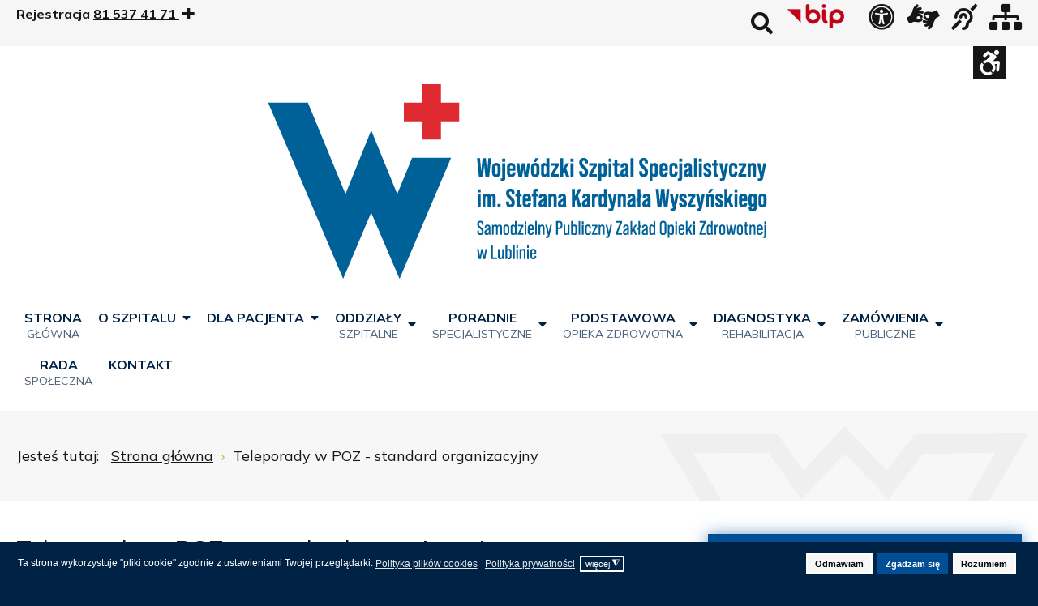

--- FILE ---
content_type: text/html; charset=utf-8
request_url: https://szpital.lublin.pl/teleporady-w-poz-standard-organizacyjny.html
body_size: 17634
content:
<!DOCTYPE html>
<html xmlns="http://www.w3.org/1999/xhtml" xml:lang="pl-pl" lang="pl-pl" dir="ltr">
<head>
	<meta http-equiv="X-UA-Compatible" content="IE=edge">
<meta name="viewport" content="width=device-width, initial-scale=1.0" />
<meta charset="utf-8" />
	<base href="https://szpital.lublin.pl/teleporady-w-poz-standard-organizacyjny.html" />
	<meta name="author" content="Super User" />
	<meta name="description" content="WOJEWÓDZKI SZPITAL SPECJALISTYCZNY
im. Stefana Kardynała Wyszyńskiego
Samodzielny Publiczny Zakład Opieki Zdrowotnej w Lublinie" />
	<title>Teleporady w POZ - standard organizacyjny</title>
	<link href="https://szpital.lublin.pl/component/search/?Itemid=1200&amp;format=opensearch" rel="search" title="Wyszukaj na stronie" type="application/opensearchdescription+xml" />
	<link href="/components/com_dropfiles/assets/css/jaofoldertree.css" rel="stylesheet" />
	<link href="/components/com_dropfiles/assets/css/material-design-iconic-font.min.css" rel="stylesheet" />
	<link href="/plugins/dropfilesthemes/table/css/style_ver5.4.css" rel="stylesheet" />
	<link href="/plugins/dropfilesthemes/table/css/jquery.mediaTable.css" rel="stylesheet" />
	<link href="/components/com_dropfiles/assets/css/front_ver5.4.css" rel="stylesheet" />
	<link href="/components/com_dropfiles/assets/css/video-js.css" rel="stylesheet" />
	<link href="/plugins/system/screenreader/screenreader/libraries/controller/css/awesome.css" rel="stylesheet" />
	<link href="/plugins/system/ef4_jmframework/includes/assets/template/fontawesome5/css/all.min.css" rel="stylesheet" />
	<link href="/plugins/system/ef4_jmframework/includes/assets/template/fontawesome5/css/v4-shims.min.css" rel="stylesheet" />
	<link href="/templates/jm-eco-energy/css/bootstrap.17.css" rel="stylesheet" />
	<link href="/templates/jm-eco-energy/css/bootstrap_responsive.17.css" rel="stylesheet" />
	<link href="/templates/jm-eco-energy/css/template.17.css" rel="stylesheet" />
	<link href="/templates/jm-eco-energy/css/template_responsive.17.css" rel="stylesheet" />
	<link href="/templates/jm-eco-energy/css/night_version.17.css" rel="stylesheet" />
	<link href="/templates/jm-eco-energy/css/high_contrast.17.css" rel="stylesheet" />
	<link href="/templates/jm-eco-energy/css/font_switcher.17.css" rel="stylesheet" />
	<link href="//fonts.googleapis.com/css2?family=Mulish:wght@400;600;700&amp;family=Oswald:wght@500&amp;display=swap" rel="stylesheet" />
	<link href="/templates/jm-eco-energy/cache/template_params_6d1449aba30a686bf788cbdc3b432a58.css" rel="stylesheet" />
	<link href="/modules/mod_jm_additional_features/assets/default.css" rel="stylesheet" />
	<link href="/modules/mod_jm_social_icons/assets/default.css" rel="stylesheet" />
	<link href="/modules/mod_djmegamenu/assets/css/offcanvas_right.css?4.3.2.pro" rel="stylesheet" />
	<link href="/modules/mod_djmegamenu/mobilethemes/light/djmobilemenu.css?4.3.2.pro" rel="stylesheet" />
	<link href="/modules/mod_djmegamenu/assets/css/animations.css?4.3.2.pro" rel="stylesheet" />
	<link href="/templates/jm-eco-energy/css/djmegamenu.17.css" rel="stylesheet" />
	<link href="/templates/jm-eco-energy/css/custom.17.css" rel="stylesheet" />
	<link href="/plugins/system/gdpr/assets/css/cookieconsent.min.css" rel="stylesheet" />
	<link href="/plugins/system/gdpr/assets/css/jquery.fancybox.min.css" rel="stylesheet" />
	<style>
.themesblock a.themebtn.default {background-image: url(https://szpital.lublin.pl/plugins/dropfilesthemes/default/images/btn.png) }.themesblock a.themebtn.ggd {background-image: url(https://szpital.lublin.pl/plugins/dropfilesthemes/ggd/images/btn.png) }.themesblock a.themebtn.table {background-image: url(https://szpital.lublin.pl/plugins/dropfilesthemes/table/images/btn.png) }.themesblock a.themebtn.tree {background-image: url(https://szpital.lublin.pl/plugins/dropfilesthemes/tree/images/btn.png) } .dropfiles-content-table[data-category="393"] td .downloadlink, .dropfiles-content-table[data-category="393"] .download-all, .dropfiles-content-table[data-category="393"] .download-selected {background-color:#004f94 !important;color:#ffffff !important;}#accessibility-links #text_plugin{width:80px;}#jmm-add-features-348 .jmm-items .item-4 .jmm-icon {color: #ffffff;}#jmm-add-features-348 .jmm-items .item-5 .jmm-icon {color: #ffffff;}#jmm-add-features-348 .jmm-items .item-6 .jmm-icon {color: #ffffff;}#jmm-add-features-348 .jmm-items .item-7 .jmm-icon {color: #ffffff;}#jmm-add-features-348 .jmm-items .item-8 .jmm-icon {color: #ffffff;}.dj-hideitem, li.item-1278, li.item-1279, li.item-1211, li.item-1212, li.item-1213, li.item-526, li.item-1156 { display: none !important; }
#jmm-social-395.default .jmm-list li.item-1 a .jmm-ico {background: #ffffff;}#jmm-social-395.default .jmm-list li.item-1 a:hover .jmm-ico {background: #004f94;}
		@media (min-width: 980px) { #dj-megamenu186mobile { display: none; } }
		@media (max-width: 979px) { #dj-megamenu186, #dj-megamenu186sticky, #dj-megamenu186placeholder { display: none !important; } }
	div.mod_search368 input[type="search"]{ width:auto; }div.mod_search187 input[type="search"]{ width:auto; }div.cc-window.cc-floating{max-width:24em}@media(max-width: 639px){div.cc-window.cc-floating:not(.cc-center){max-width: none}}div.cc-window, span.cc-cookie-settings-toggler{font-size:12px}div.cc-revoke{font-size:12px}div.cc-settings-label,span.cc-cookie-settings-toggle{font-size:10px}div.cc-window.cc-banner{padding:1em 1.8em}div.cc-window.cc-floating{padding:2em 1.8em}input.cc-cookie-checkbox+span:before, input.cc-cookie-checkbox+span:after{border-radius:1px}div.cc-center,div.cc-floating,div.cc-checkbox-container,div.gdpr-fancybox-container div.fancybox-content,ul.cc-cookie-category-list li,fieldset.cc-service-list-title legend{border-radius:0px}div.cc-window a.cc-btn,span.cc-cookie-settings-toggle{border-radius:0px}
	</style>
	<script type="application/json" class="joomla-script-options new">{"csrf.token":"97819450bad9f735565c810c60173cb0","system.paths":{"root":"","base":""},"joomla.jtext":{"COM_DROPFILES_DOWNLOAD_ALL":"Pobierz wszystkie pliki","COM_DROPFILES_DOWNLOAD_SELECTED":"Pobierz zaznaczone pliki","COM_DROPFILES_DEFAULT_FRONT_COLUMNS":"Kolumny","COM_DROPFILES_FIELD_FILE_BYTE":"b","COM_DROPFILES_FIELD_FILE_KILOBYTE":"kb","COM_DROPFILES_FIELD_FILE_MEGABYTE":"mb","COM_DROPFILES_FIELD_FILE_GIGABYTE":"gb","COM_DROPFILES_FIELD_FILE_TERRABYTE":"tb","COM_DROPFILES_FIELD_FILE_PETABYTE":"pb","COM_DROPFILES_LIGHT_BOX_LOADING_STATUS":"Podgl\u0105d si\u0119 \u0142aduje, mo\u017cesz <span class=QQdropfiles-loading-closeQQ>zako\u0144czy\u0107<\/span> w dowolnej chwili..."}}</script>
	<script src="/media/jui/js/jquery.min.js"></script>
	<script src="/media/jui/js/jquery-noconflict.js"></script>
	<script src="/media/system/js/core.js?f5e3d8e4e639660755b663748a7b8c9d"></script>
	<script src="/media/system/js/mootools-core.js?f5e3d8e4e639660755b663748a7b8c9d"></script>
	<script src="/media/system/js/mootools-more.js?f5e3d8e4e639660755b663748a7b8c9d"></script>
	<script src="/media/system/js/caption.js?f5e3d8e4e639660755b663748a7b8c9d"></script>
	<!--[if lt IE 9]><script src="/media/system/js/html5fallback.js?f5e3d8e4e639660755b663748a7b8c9d"></script><![endif]-->
	<script src="/media/jui/js/jquery-migrate.min.js?f5e3d8e4e639660755b663748a7b8c9d"></script>
	<script src="/media/jui/js/bootstrap.min.js?f5e3d8e4e639660755b663748a7b8c9d"></script>
	<script src="/media/jui/js/jquery.ui.core.min.js?f5e3d8e4e639660755b663748a7b8c9d"></script>
	<script src="/media/jui/js/jquery.ui.sortable.min.js?f5e3d8e4e639660755b663748a7b8c9d"></script>
	<script src="/components/com_dropfiles/assets/js/frontend.js"></script>
	<script src="/components/com_dropfiles/assets/js/handlebars-v4.7.7.js"></script>
	<script src="/components/com_dropfiles/assets/js/jaofoldertree.js"></script>
	<script src="/components/com_dropfiles/assets/js/colorbox.init.js"></script>
	<script src="/plugins/dropfilesthemes/table/js/script.js"></script>
	<script src="/plugins/dropfilesthemes/table/js/jquery.mediaTable.js"></script>
	<script src="https://szpital.lublin.pl/components/com_dropfiles/assets/js/helper.js"></script>
	<script src="/components/com_dropfiles/assets/js/video.js"></script>
	<script src="/plugins/system/screenreader/screenreader/languages/pl-PL.js"></script>
	<script src="/plugins/system/screenreader/screenreader/libraries/tts/soundmanager/soundmanager2.js"></script>
	<script src="/plugins/system/screenreader/screenreader/libraries/tts/responsivevoice.js" defer></script>
	<script src="/plugins/system/screenreader/screenreader/libraries/tts/tts.js" defer></script>
	<script src="/plugins/system/screenreader/screenreader/libraries/controller/controller.js" defer></script>
	<script src="/plugins/system/ef4_jmframework/includes/assets/template/js/layout.min.js"></script>
	<script src="/templates/jm-eco-energy/js/scripts.js"></script>
	<script src="/templates/jm-eco-energy/js/backtotop.js"></script>
	<script src="/templates/jm-eco-energy/js/jquery.cookie.js"></script>
	<script src="/templates/jm-eco-energy/js/fontswitcher.js"></script>
	<script src="/templates/jm-eco-energy/js/pagesettings.js"></script>
	<script src="/modules/mod_djmegamenu/assets/js/jquery.djmegamenu.min.js?4.3.2.pro" defer></script>
	<script src="/modules/mod_djmegamenu/assets/js/jquery.djmobilemenu.min.js?4.3.2.pro" defer></script>
	<script src="/plugins/system/gdpr/assets/js/jquery.fancybox.min.js" defer></script>
	<script src="/plugins/system/gdpr/assets/js/cookieconsent.min.js" defer></script>
	<script src="/plugins/system/gdpr/assets/js/init.js" defer></script>
	<script>
jQuery(document).ready(function(){ jQuery("body").append("<div id='dropfiles-loading-wrap'><div class='dropfiles-loading'></div></div><div id='dropfiles-loading-tree-wrap'><div class='dropfiles-loading-tree-bg'></div></div>")});dropfilesBaseUrl="https://szpital.lublin.pl/";dropfilesRootUrl="/";jQuery(window).on('load',  function() {
				new JCaption('img.caption');
			});window.soundManager.url = 'https://szpital.lublin.pl/plugins/system/screenreader/screenreader/libraries/tts/soundmanager/swf/';
										  window.soundManager.debugMode = false;  
										  window.soundManager.defaultOptions.volume = 80;var screenReaderConfigOptions = {	baseURI: 'https://szpital.lublin.pl/',
																			token: '7911b5ceb099105459c441b446cb7395',
																			langCode: 'pl',
																			chunkLength: 300,
																			screenReaderVolume: '80',
																			screenReaderVoiceSpeed: 'normal',
																			position: 'bottomright',
																			scrolling: 'fixed',
																			targetAppendto: 'html',
																			targetAppendMode: 'bottom',
																			preload: 1,
																			autoBackgroundColor: 1,
																			readPage: 1,
																			readChildNodes: 1,
																			ieHighContrast: 1,
																			ieHighContrastAdvanced: 1,
																			selectedStorage: 'session',
																			gtranslateIntegration: 0,
																			readElementsHovering: 0,
																			elementsHoveringSelector: 'p',
																			selectMainpageareaText: 1,
																			excludeScripts: 1,
																			readImages: 0,
																			readImagesAttribute: 'title',
																			readImagesOrdering: 'before',
																			readImagesHovering: 0,
																			mainpageSelector: '#jm-header, #jm-top1, #jm-top2, #jm-main, #jm-bottom',
																			showlabel: 1,
																			labeltext: 'Czytaj tekst',
																			screenreaderIcon: 'audio',
																			screenreader: 1,
																			highcontrast: 0,
																			highcontrastAlternate: 0,
																			colorHue: 180,
																			colorBrightness: 6,
																			rootTarget: 0,
																			dyslexicFont: 0,
																			grayHues: 0,
																			spacingSize: 0,
																			spacingSizeMin: 0,
																			spacingSizeMax: 10,
																			bigCursor: 0,
																			readingGuides: 0,
																			readability: 0,
																			readabilitySelector: 'div.item-page,#content,div[itemprop=articleBody],div.item-content',
																			hideImages: 0,
																			fontsizeMinimizedToolbar: 0,
																			hoverMinimizedToolbar: 0,
																			fontsize: 0,
																			fontsizeDefault: 80,
																			fontsizeMin: 50,
																			fontsizeMax: 200,
																			fontsizeSelector: '',
																			fontSizeHeadersIncrement: 20,
																			toolbarBgcolor: '#eeeeee',
																			template: 'awesome.css',
																			templateOrientation: 'horizontal',
																			accesskey_play: 'P',
																			accesskey_pause: 'E',
																			accesskey_stop: 'S',
																			accesskey_increase: 'O',
																			accesskey_decrease: 'U',
																			accesskey_reset: 'R',
																			accesskey_highcontrast: 'H',
																			accesskey_highcontrast2: 'J',
																			accesskey_highcontrast3: 'K',
																			accesskey_dyslexic: 'D',
																			accesskey_grayhues: 'G',
																			accesskey_spacingsize_increase: 'M',
																			accesskey_spacingsize_decrease: 'N',
																			accesskey_bigcursor: 'W',
																			accesskey_reading_guides: 'V',
																			accesskey_readability: 'Q',
																			accesskey_hideimages: 'F',
																			accesskey_skiptocontents: 'C',
																			accesskey_minimized: 'L',
																			volume_accesskeys: 1,
																			accesskey_increase_volume: '+',
																			accesskey_decrease_volume: '-',
																			readerEngine: 'proxy_responsive',
																			useMobileReaderEngine: 0,
																			mobileReaderEngine: 'proxy_responsive',
																			proxyResponsiveApikey: 'YkiNlVQr',
																			hideOnMobile: 0,
																			useMinimizedToolbar: 0,
																			statusMinimizedToolbar: 'closed',
																			minimizedToolbarOnlyMobile: 0,
																			showSkipToContents: 0,
																			skipToContentsSelector: '#',
																			removeLinksTarget: 0,
																			resetButtonBehavior: 'fontsize'
																		};jQuery(function($){ initTooltips(); $("body").on("subform-row-add", initTooltips); function initTooltips (event, container) { container = container || document;$(container).find(".hasTooltip").tooltip({"html": true,"container": "body"});} });window.cookiePath = '/';jQuery(document).ready(function(){
		jQuery('#jmm-add-features-348 [data-linked]').click(function() {
			document.location = jQuery(this).attr('data-linked');
		});
	});
	
	(function(){
		var cb = function() {
			var add = function(css, id) {
				if(document.getElementById(id)) return;
				var l = document.createElement('link'); l.rel = 'stylesheet'; l.id = id; l.href = css;
				var h = document.getElementsByTagName('head')[0]; h.appendChild(l);
			};add('/media/djextensions/css/animate.min.css', 'animate_min_css');add('/media/djextensions/css/animate.ext.css', 'animate_ext_css');
		}
		var raf = requestAnimationFrame || mozRequestAnimationFrame || webkitRequestAnimationFrame || msRequestAnimationFrame;
		if (raf) raf(cb);
		else window.addEventListener('load', cb);
	})();var gdprConfigurationOptions = { complianceType: 'opt-in',
																			  cookieConsentLifetime: 365,
																			  cookieConsentSamesitePolicy: '',
																			  cookieConsentSecure: 0,
																			  disableFirstReload: 0,
																	  		  blockJoomlaSessionCookie: 1,
																			  blockExternalCookiesDomains: 0,
																			  externalAdvancedBlockingModeCustomAttribute: '',
																			  allowedCookies: '',
																			  blockCookieDefine: 1,
																			  autoAcceptOnNextPage: 0,
																			  revokable: 1,
																			  lawByCountry: 0,
																			  checkboxLawByCountry: 0,
																			  blockPrivacyPolicy: 0,
																			  cacheGeolocationCountry: 1,
																			  countryAcceptReloadTimeout: 1000,
																			  usaCCPARegions: null,
																			  countryEnableReload: 1,
																			  customHasLawCountries: [""],
																			  dismissOnScroll: 0,
																			  dismissOnTimeout: 0,
																			  containerSelector: 'body',
																			  hideOnMobileDevices: 0,
																			  autoFloatingOnMobile: 0,
																			  autoFloatingOnMobileThreshold: 1024,
																			  autoRedirectOnDecline: 0,
																			  autoRedirectOnDeclineLink: '',
																			  showReloadMsg: 0,
																			  showReloadMsgText: 'Zastosowanie preferencji i ponowne załadowanie strony...',
																			  defaultClosedToolbar: 0,
																			  toolbarLayout: 'basic',
																			  toolbarTheme: 'block',
																			  toolbarButtonsTheme: 'decline_first',
																			  revocableToolbarTheme: 'advanced',
																			  toolbarPosition: 'bottom',
																			  toolbarCenterTheme: 'compact',
																			  revokePosition: 'revoke-top',
																			  toolbarPositionmentType: 1,
																			  positionCenterSimpleBackdrop: 0,
																			  positionCenterBlurEffect: 1,
																			  preventPageScrolling: 0,
																			  popupEffect: 'fade',
																			  popupBackground: '#002244',
																			  popupText: '#ffffff',
																			  popupLink: '#ffffff',
																			  buttonBackground: '#004e94',
																			  buttonBorder: '#004e94',
																			  buttonText: '#ffffff',
																			  highlightOpacity: '100',
																			  highlightBackground: '#f7f7f7',
																			  highlightBorder: '#ffffff',
																			  highlightText: '#000000',
																			  highlightDismissBackground: '#f7f7f7',
																		  	  highlightDismissBorder: '#ffffff',
																		 	  highlightDismissText: '#000000',
																			  autocenterRevokableButton: 0,
																			  hideRevokableButton: 0,
																			  hideRevokableButtonOnscroll: 0,
																			  customRevokableButton: 0,
																			  customRevokableButtonAction: 0,
																			  headerText: 'Pliki cookies używane na tej stronie.',
																			  messageText: 'Ta strona wykorzystuje \"pliki cookie\" zgodnie z ustawieniami Twojej przeglądarki.',
																			  denyMessageEnabled: 1, 
																			  denyMessage: 'Nie udzieliłeś zgody na zapisywanie plików cookies.',
																			  placeholderBlockedResources: 0, 
																			  placeholderBlockedResourcesAction: '',
																	  		  placeholderBlockedResourcesText: 'Musisz zaakceptować pliki cookie i ponownie załadować stronę, aby wyświetlić tę treść',
																			  placeholderIndividualBlockedResourcesText: 'Musisz zaakceptować pliki cookie z {domeny} i odświeżyć stronę, aby wyświetlić tę treść',
																			  placeholderIndividualBlockedResourcesAction: 0,
																			  placeholderOnpageUnlock: 0,
																			  scriptsOnpageUnlock: 0,
																			  autoDetectYoutubePoster: 0,
																			  autoDetectYoutubePosterApikey: 'AIzaSyAV_WIyYrUkFV1H8OKFYG8wIK8wVH9c82U',
																			  dismissText: 'Rozumiem',
																			  allowText: 'Zgadzam się',
																			  denyText: 'Odmawiam',
																			  cookiePolicyLinkText: 'Polityka plików cookies',
																			  cookiePolicyLink: 'javascript:void(0)',
																			  cookiePolicyRevocableTabText: 'Polityka plików cookies',
																			  privacyPolicyLinkText: 'Polityka prywatności',
																			  privacyPolicyLink: 'javascript:void(0)',
																			  googleCMPTemplate: 0,
																			  enableGdprBulkConsent: 0,
																			  enableCustomScriptExecGeneric: 0,
																			  customScriptExecGeneric: '',
																			  categoriesCheckboxTemplate: 'cc-checkboxes-light',
																			  toggleCookieSettings: 1,
																			  toggleCookieSettingsLinkedView: 0,
																			  toggleCookieSettingsButtonsArea: 0,
 																			  toggleCookieSettingsLinkedViewSefLink: '/component/gdpr/',
																	  		  toggleCookieSettingsText: '<span class="cc-cookie-settings-toggle">więcej <span class="cc-cookie-settings-toggler">&#x25EE;</span></span>',
																			  toggleCookieSettingsButtonBackground: '#002244',
																			  toggleCookieSettingsButtonBorder: '#ffffff',
																			  toggleCookieSettingsButtonText: '#ffffff',
																			  showLinks: 1,
																			  blankLinks: '_blank',
																			  autoOpenPrivacyPolicy: 0,
																			  openAlwaysDeclined: 1,
																			  cookieSettingsLabel: 'Ustawienia cookies',
															  				  cookieSettingsDesc: 'Wybierz kategorie plików cookies jakie chcesz wyłączyć zaznaczając odpowiednie checkboxy. Aby uzyskać więcej informacji kliknij na kategorię plików cookies.',
																			  cookieCategory1Enable: 1,
																			  cookieCategory1Name: 'Systemowe',
																			  cookieCategory1Locked: 1,
																			  cookieCategory2Enable: 1,
																			  cookieCategory2Name: 'Reklamowe',
																			  cookieCategory2Locked: 1,
																			  cookieCategory3Enable: 1,
																			  cookieCategory3Name: 'Podmiotów zewnętrznych',
																			  cookieCategory3Locked: 1,
																			  cookieCategory4Enable: 0,
																			  cookieCategory4Name: 'Marketing',
																			  cookieCategory4Locked: 0,
																			  cookieCategoriesDescriptions: {},
																			  alwaysReloadAfterCategoriesChange: 0,
																			  preserveLockedCategories: 0,
																			  declineButtonBehavior: 'hard',
																			  blockCheckedCategoriesByDefault: 0,
																			  reloadOnfirstDeclineall: 0,
																			  trackExistingCheckboxSelectors: '',
															  		  		  trackExistingCheckboxConsentLogsFormfields: 'name,email,subject,message',
																			  allowallShowbutton: 0,
																			  allowallText: 'Allow all cookies',
																			  allowallButtonBackground: '#ffffff',
																			  allowallButtonBorder: '#ffffff',
																			  allowallButtonText: '#000000',
																			  allowallButtonTimingAjax: 'fast',
																			  includeAcceptButton: 0,
																			  includeDenyButton: 0,
																			  trackConsentDate: 0,
																			  execCustomScriptsOnce: 1,
																			  optoutIndividualResources: 0,
																			  blockIndividualResourcesServerside: 0,
																			  disableSwitchersOptoutCategory: 0,
																			  autoAcceptCategories: 0,
																			  allowallIndividualResources: 1,
																			  blockLocalStorage: 0,
																			  blockSessionStorage: 0,
																			  externalAdvancedBlockingModeTags: 'iframe,script,img,source,link',
																			  enableCustomScriptExecCategory1: 0,
																			  customScriptExecCategory1: '',
																			  enableCustomScriptExecCategory2: 0,
																			  customScriptExecCategory2: '',
																			  enableCustomScriptExecCategory3: 0,
																			  customScriptExecCategory3: '',
																			  enableCustomScriptExecCategory4: 0,
																			  customScriptExecCategory4: '',
																			  enableCustomDeclineScriptExecCategory1: 0,
																			  customScriptDeclineExecCategory1: '',
																			  enableCustomDeclineScriptExecCategory2: 0,
																			  customScriptDeclineExecCategory2: '',
																			  enableCustomDeclineScriptExecCategory3: 0,
																			  customScriptDeclineExecCategory3: '',
																			  enableCustomDeclineScriptExecCategory4: 0,
																			  customScriptDeclineExecCategory4: '',
																			  enableCMPPreferences: 0,	
																			  enableCMPStatistics: 0,
																			  enableCMPAds: 0,																			  
																			  debugMode: 0
																		};var gdpr_ajax_livesite='https://szpital.lublin.pl/';var gdpr_enable_log_cookie_consent=1;var gdprUseCookieCategories=1;var gdpr_ajaxendpoint_cookie_category_desc='https://szpital.lublin.pl/index.php?option=com_gdpr&task=user.getCookieCategoryDescription&format=raw';var gdprCookieCategoryDisabled4=1;var gdprJSessCook='d5abebc5310723a498c604b130198944';var gdprJSessVal='0pak459v1ilusimd34rb2pg7sc';var gdprJAdminSessCook='647b588956c956bfee5225513781731e';var gdprPropagateCategoriesSession=1;var gdprAlwaysPropagateCategoriesSession=1;var gdprAlwaysCheckCategoriesSession=0;var gdprFancyboxWidth=700;var gdprFancyboxHeight=800;var gdprCloseText='Close';var gdprUseFancyboxLinks=1;var gdpr_ajaxendpoint_cookie_policy='https://szpital.lublin.pl/index.php?option=com_gdpr&task=user.getCookiePolicy&tmpl=component';var gdpr_ajaxendpoint_privacy_policy='https://szpital.lublin.pl/index.php?option=com_gdpr&task=user.getPrivacyPolicy&tmpl=component';
	</script>

	<link href="https://szpital.lublin.pl/images/obrazy/favicon.png" rel="Shortcut Icon" />
<script src="https://cdn.asystentpacjenta.pl/current/patient-assistant-widget-init.js"></script>
<script> PatientAssistantWidgetFileJS('3dad585b', 'widget'); </script>
<style>
       .AP_start_container {
           bottom: 50px; // 50px w górę od pozycji startowej.
       }
</style></head>
<body class=" fixed  top-bar     focus-border focus-mouse-on focus-sections hover-border"><div class="dj-offcanvas-wrapper"><div class="dj-offcanvas-pusher"><div class="dj-offcanvas-pusher-in">
	<div id="jm-allpage">
		<div id="jm-page">
																			
<header id="jm-bar-wrapp" class="" aria-label="Logo and navigation">
        		<div id="jm-top-bar">
			<div class="container-fluid">
				<div class="row-fluid">
										<div id="jm-top-bar1" class="pull-left span6">
						<div class="jm-module-raw ">

<div class="custom"  >
	<p><strong>Rejestracja </strong> <a class="no-margin d-inline-flex align-items-center" href="tel:+4881 5374171"><strong>81 537 41 71</strong> </a> <span class="icon-plus"></span> <!-- <a class="no-margin d-inline-flex align-items-center" href="#"> <strong>zarejestruj się online</strong> </a> --></p></div>
</div>
					</div>
															<div id="jm-top-bar2" class="pull-right span6">
						<div class="jm-module-raw ">

<div class="custom"  >
	<p><a class="no-margin d-inline-flex align-items-center" href="/sitemap.html" alt="Mapa strony" aria-label="Mapa strony" title="Mapa strony"><span class="fa fa-sitemap fa-2x" aria-hidden="true"></span> </a></p></div>
</div><div class="jm-module-raw ">

<div class="custom"  >
	<p><a class="no-margin d-inline-flex align-items-center" href="/obsluga-osob-nieslyszacych.html" aria-label="obsługa osób niesłyszących" title="Obsługa osób niesłyszącycho"><span class="fa fa-deaf fa-2x" aria-hidden="true"></span> </a></p></div>
</div><div class="jm-module-raw ">

<div class="custom"  >
	<p><a class="no-margin d-inline-flex align-items-center" href="https://szpital-woj-lublin.tumigamy.online" aria-label="łącze zewnętrzne - Tłumacz języka migowego" title="Tłumacz języka migowego"> <span class="fa fa-american-sign-language-interpreting fa-2x" aria-hidden="true"></span></a></p></div>
</div><div class="jm-module-raw ">

<div class="custom"  >
	<p><a class="no-margin d-inline-flex align-items-center" href="/deklaracja-dostepnosci.html" alt="Deklaracja dostepności" aria-label="Deklaracja dostępności" title="Deklaracja dostępności"><span class="fa fa-universal-access fa-2x" aria-hidden="true"></span> </a></p></div>
</div><div class="jm-module-raw "><ul class="nav menu mod-list">
<li class="item-1094"><a href="https://wssskwlublin.bip.lubelskie.pl/index.php?id=6" title="Biuletyn Infrmacji Publicznej" target="_blank" rel="noopener noreferrer"><img src="/images/obrazy/bip-logo.png" alt="BIP" /></a></li></ul>
</div><div class="jm-module-raw  search-ms visible-desktop"><div class="search search-ms visible-desktop mod_search187">
	<form action="/teleporady-w-poz-standard-organizacyjny.html" method="post" class="form-inline" role="search">
		<label for="mod-search-searchword187" class="element-invisible">Wyszukaj</label> <input name="searchword" id="mod-search-searchword187" maxlength="200"  class="inputbox search-query input-medium" type="search" size="20" placeholder="Szukaj..." /> <button class="button btn btn-primary" onclick="this.form.searchword.focus();">Wyszukaj na stronie</button>		<input type="hidden" name="task" value="search" />
		<input type="hidden" name="option" value="com_search" />
		<input type="hidden" name="Itemid" value="1200" />
	</form>
</div>
</div>
					</div>
					
				</div>
			</div>
		</div>
				<div id="jm-logo-nav" class="jm-menu-center" tabindex="-1">
			<div  class="container-fluid">
                                    <button class="jm-wcag-icon btn">
                        <em class="fa fa-wheelchair-alt fa-2x" aria-hidden="true"></em>
                        <span class="sr-only">Ustawienia WCAG</span>
                    </button>
                    <div id="jm-page-settings" class="jm-wcag-settings" role="navigation" aria-label="WCAG navigation">
                        <ul class="nav menu">
                                                            <li class="contrast">
                                    <ul>
                                        <li class="contrast-label jm-separator">Kontrast                                        </li><li><button data-href="/teleporady-w-poz-standard-organizacyjny.html?contrast=normal" class="jm-normal" title="Włącz widok standardowy"><span class="fa fa-sun-o" aria-hidden="true"></span><span class="sr-only">Widok standardowy</span></button>
                                        </li><li>
                                            <button data-href="/teleporady-w-poz-standard-organizacyjny.html?contrast=night" class="jm-night" title="Włącz widok nocny"><span class="fa fa-moon-o" aria-hidden="true"></span><span class="sr-only">Widok nocny</span></button>
                                            </li><li>
                                            <button data-href="/teleporady-w-poz-standard-organizacyjny.html?contrast=highcontrast" class="jm-highcontrast" title="Włącz wysoki kontrast tryb czarno - biały"><span class="fa fa-eye" aria-hidden="true"></span><span class="sr-only">Wysoki kontrast tryb czarno - biały</span></button>
                                            </li><li><button data-href="/teleporady-w-poz-standard-organizacyjny.html?contrast=highcontrast2" class="jm-highcontrast2" title="Włącz wysoki kontrast tryb czarno - żółty"><span class="fa fa-eye" aria-hidden="true"></span><span class="sr-only">Wysoki kontrast tryb czarno - żółty</span></button>
                                            </li><li><button data-href="/teleporady-w-poz-standard-organizacyjny.html?contrast=highcontrast3" class="jm-highcontrast3" title="Włącz wysoki kontrast tryb żółto - czarny"><span class="fa fa-eye" aria-hidden="true"></span><span class="sr-only">Wysoki kontrast tryb żółto - czarny</span></button></li>
                                                                            </ul>
                                </li>
                                                                                        <li class="container-width">
                                    <ul>
                                        <li class="width-label jm-separator">Szerokość</li>
                                        <li><button data-href="/teleporady-w-poz-standard-organizacyjny.html?width=fixed" class="jm-fixed" title="Włącz szerokość standardową"><span class="fa fa-compress" aria-hidden="true"></span><span class="sr-only">Fixed layout</span></button></li>
                                        <li><button data-href="/teleporady-w-poz-standard-organizacyjny.html?width=wide" class="jm-wide" title="Włącz szerokość maksymalną"><span class="fa fa-expand" aria-hidden="true"></span><span class="sr-only">Wide layout</span></button></li>
                                    </ul>
                                </li>
                                                                                        <li class="resizer">
                                    <ul>
                                        <li class="resizer-label jm-separator">Czcionka</li>
                                        <li><button data-href="/teleporady-w-poz-standard-organizacyjny.html?fontsize=70" class="jm-font-smaller" title="Pomniejszony rozmiar czcionki"><span class="fa fa-minus-circle" aria-hidden="true"></span><span class="sr-only">Pomniejszony rozmiar czcionki</span></button></li>
                                        <li><button data-href="/teleporady-w-poz-standard-organizacyjny.html?fontsize=130" class="jm-font-larger" title="Powiększony rozmiar czcionki"><span class="fa fa-plus-circle" aria-hidden="true"></span><span class="sr-only">Powiększony rozmiar czcionki</span></button></li>
                                        <li><button class="jm-font-readable"><span class="fa fa-text-width" aria-hidden="true"></span><span class="sr-only">Zwiększ odstępy pomiędzy literami</span></button></li>
                                        <li><button data-href="/teleporady-w-poz-standard-organizacyjny.html?fontsize=100" class="jm-font-normal" title="Standarowy rozmiar czcionki"><span class="fa fa-undo" aria-hidden="true"></span><span class="sr-only">Standarowy rozmiar czcionki</span></button></li>
                                    </ul>
                                </li>
                                                    </ul>
                        <div role="tablist">
                            <button class="jm-wcag-close" role="tab">
                                <em class="fa fa-times" aria-hidden="true"></em>
                                <span class="sr-only">Zamknij ustawienia WCAG</span>
                            </button>
                        </div>
                    </div>
                				<div id="jm-logo-nav-in">
										<div id="jm-bar-left" class="pull-left">
						<div id="jm-logo-sitedesc">
							<div id="jm-logo-sitedesc-in">
																<div id="jm-logo">
									<a href="https://szpital.lublin.pl/">
																				<img src="https://szpital.lublin.pl/images/obrazy/logo-wss_25.png" alt="WOJEWÓDZKI SZPITAL SPECJALISTYCZNY im. Stefana Kardynała Wyszyńskiego Samodzielny Publiczny Zakład Opieki Zdrowotnej w Lublinie" />
																			</a>
								</div>
																							</div>
						</div>
					</div>
															<div id="jm-bar-right" class="pull-right ">
						<nav id="jm-top-menu-nav"  tabindex="-1" aria-label="Main menu navigation">
							<div class="jm-module-raw "><div class="dj-megamenu-wrapper" data-tmpl="jm-eco-energy">
		<ul id="dj-megamenu186" class="dj-megamenu dj-megamenu-override dj-megamenu-wcag dj-megamenu-custom horizontalMenu  dj-fa-0" data-options='{"wrap":"jm-logo-nav-in","animIn":"fadeInUp","animOut":"zoomOut","animSpeed":"fast","openDelay":"250","closeDelay":"500","event":"mouseenter","eventClose":"mouseleave","fixed":"0","offset":"0","theme":"override","direction":"ltr","wcag":"1","overlay":"0"}' data-trigger="979" role="menubar" aria-label="Menu główne">
		<li class="dj-up itemid435 first" role="none"><a class="dj-up_a  withsubtitle " href="/"  role="menuitem"><span ><span class="title"><span class="name">Strona</span><small class="subtitle">GŁÓWNA</small></span></span></a></li><li class="dj-up itemid1089 parent" role="none"><a class="dj-up_a  "  aria-haspopup="true" aria-expanded="false" href="/o-szpitalu.html"  role="menuitem"><span class="dj-drop" ><span class="title"><span class="name">O Szpitalu</span></span><span class="arrow" aria-hidden="true"></span></span></a><div class="dj-subwrap  multiple_cols subcols2" style=""><div class="dj-subwrap-in" style="width:700px;"><div class="dj-subcol" style="width:350px"><ul class="dj-submenu" role="menu" aria-label="O Szpitalu"><li class="itemid1278 first separator withmodule" role="menuitem"><div class="modules-wrap">		<div class="moduletable">
						<ul class="nav menu mod-list">
<li class="item-1262"><a href="/o-szpitalu.html" title="O szpitalu">O szpitalu</a></li><li class="item-1264"><a href="/dyrekcja.html" >Dyrekcja</a></li><li class="item-1265"><a href="/administracja.html" >Administracja</a></li><li class="item-1266"><a href="/plan-szpitala.html" >Plan Szpitala</a></li><li class="item-1267"><a href="/certyfikaty-i-nagrody.html" >Certyfikaty i nagrody</a></li><li class="item-1268"><a href="/wspolpraca-ze-szpitalem.html" >Współpraca ze szpitalem</a></li><li class="item-1269"><a href="/cennik.html" >Cenniki</a></li><li class="item-1270"><a href="/patron-szpitala.html" >Patron Szpitala</a></li><li class="item-1263"><a href="/aktualnosci.html" >Aktualności</a></li></ul>
		</div>
	</div></li></ul></div><div class="dj-subcol" style="width:350px"><ul class="dj-submenu" role="menu" aria-label="O Szpitalu kolumna 2"><li class="itemid1279 first separator withmodule" role="menuitem"><div class="modules-wrap">		<div class="moduletable">
						<ul class="nav menu mod-list">
<li class="item-1271"><a href="/pisza-o-nas.html" >Piszą o nas</a></li><li class="item-1272"><a href="/szkolenia.html" >Szkolenia</a></li><li class="item-1273"><a href="/apteka-szpitalna.html" >Apteka szpitalna</a></li><li class="item-1274"><a href="/centralna-sterylizatornia.html" >Centralna Sterylizatornia</a></li><li class="item-1275"><a href="/dzial-dietetyki.html" >Dział Dietetyki</a></li><li class="item-1276"><a href="/epidemiolog.html" >Epidemiolog</a></li><li class="item-1277"><a href="/projekty.html" >Projekty</a></li><li class="item-1313"><a href="/oferty-pracy.html" >Oferty Pracy</a></li><li class="item-1330"><a href="https://cero.szpital.lublin.pl/" ><img src="/images/obrazy/CERO-logo_ico.png" alt="Centrum Edukacyjne Robotyki Operacyjnej" /><span class="image-title">Centrum Edukacyjne Robotyki Operacyjnej</span></a></li></ul>
		</div>
	</div></li></ul></div></div></div></li><li class="dj-up itemid1090 parent" role="none"><a class="dj-up_a  "  aria-haspopup="true" aria-expanded="false" href="/dla-pacjenta.html"  role="menuitem"><span class="dj-drop" ><span class="title"><span class="name">Dla Pacjenta</span></span><span class="arrow" aria-hidden="true"></span></span></a><div class="dj-subwrap  multiple_cols subcols3" style=""><div class="dj-subwrap-in" style="width:1050px;"><div class="dj-subcol" style="width:350px"><ul class="dj-submenu" role="menu" aria-label="Dla Pacjenta"><li class="itemid1211 first separator withmodule" role="menuitem"><div class="modules-wrap">		<div class="moduletable">
						<ul class="nav menu mod-list">
<li class="item-1314"><a href="/punkt-szczepien-przeciw-covid-19.html" ><img src="/images/obrazy/vaccine1.jpg" alt="Punkt Szczepień Covid-19" /><span class="image-title">Punkt Szczepień Covid-19</span></a></li><li class="item-1134"><a href="/jak-dojechac.html" >Jak dojechać?</a></li><li class="item-1136"><a href="/umawianie-i-odwolywanie-wizyt.html" >Umawianie i odwoływanie wizyt</a></li><li class="item-1327"><a href="/asystent-pacjenta.html" ><img src="/images/obrazy/AP_b_male_logo.png" alt="Asystent Pacjenta" /><span class="image-title">Asystent Pacjenta</span></a></li><li class="item-1351"><a href="/informacja-dla-pacjenta.html" >Informacja dla Pacjenta</a></li><li class="item-1137"><a href="/przyjecie-i-pobyt-w-szpitalu.html" >Przyjęcie i pobyt w szpitalu</a></li><li class="item-1245"><a href="/pobyt-w-szpitalu-co-wiedziec.html" >Pobyt w szpitalu: co warto wiedzieć</a></li><li class="item-1138"><a href="/filmy-instruktazowe-nfz-o-pandemii.html" >Filmy instruktażowe NFZ o pandemii</a></li><li class="item-1186"><a href="/prawa-pacjenta.html" >Pełnomocnik ds. Praw Pacjenta</a></li><li class="item-1325"><a href="/dobry-posilek.html" ><img src="/images/obrazy/menu_dp.png" alt="Dobry Posiłek" /><span class="image-title">Dobry Posiłek</span></a></li><li class="item-1342"><a href="/ankieta-satysfakcji-pacjenta-2.html" >Ankieta satysfakcji pacjenta - Przychodnia</a></li><li class="item-1329"><a href="/ankieta-satysfakcji-pacjenta.html" >Ankieta satysfakcji pacjenta - Szpital</a></li></ul>
		</div>
	</div></li></ul></div><div class="dj-subcol" style="width:350px"><ul class="dj-submenu" role="menu" aria-label="Pacjent kolumna 2"><li class="itemid1212 first separator withmodule" role="menuitem"><div class="modules-wrap">		<div class="moduletable">
						<ul class="nav menu mod-list">
<li class="item-1133"><a href="/deklaracja-dostepnosci.html" >Deklaracja dostępności </a></li><li class="item-1196"><a href="/obsluga-osob-nieslyszacych.html" >Obsługa osób niesłyszących</a></li><li class="item-1343"><a href="/cyberbezpieczenstwo.html" >Cyberbezpieczeństwo</a></li><li class="item-1295"><a href="/pracownia-robotyki-operacyjnej.html" >Pracownia Robotyki Operacyjnej</a></li><li class="item-1135"><a href="/internetowe-konto-pacjenta.html" >Internetowe Konto Pacjenta</a></li><li class="item-1198"><a href="/pracownia-rezonansu-magnetycznego.html" >Pracownia Rezonansu Magnetycznego</a></li><li class="item-1199"><a href="/regulamin-odwiedzin-pacjentow.html" >Regulamin odwiedzin pacjentów</a></li><li class="item-1200 current active"><a href="/teleporady-w-poz-standard-organizacyjny.html" >Teleporady w POZ - standard organizacyjny</a></li><li class="item-1333"><a href="/standardy-ochrony-maloletnich.html" >Standardy ochrony małoletnich</a></li><li class="item-1350"><a href="/katalog-zdarzen-niepozadanch.html" >Katalog zdarzeń niepożądanch</a></li><li class="item-1346"><a href="/zglos-zdarzenie-niepozadane.html" >Zgłoś zdarzenie niepożądane </a></li></ul>
		</div>
	</div></li></ul></div><div class="dj-subcol" style="width:350px"><ul class="dj-submenu" role="menu" aria-label="Pacjent kolumna 3"><li class="itemid1213 first separator withmodule" role="menuitem"><div class="modules-wrap">		<div class="moduletable">
						<ul class="nav menu mod-list">
<li class="item-1201"><a href="/opieka-duszpasterska.html" >Opieka duszpasterska</a></li><li class="item-1202"><a href="/karta-praw-i-obowiazkow-pacjenta.html" >Karta praw i obowiązków pacjenta</a></li><li class="item-1203"><a href="/udostepnienie-dokumentacji-medycznej.html" >Udostępnienie dokumentacji medycznej</a></li><li class="item-1335"><a href="/odbior-dokumentacji-medycznej-przed-zniszczeniem.html" >Odbiór dokumentacji medycznej przed zniszczeniem</a></li><li class="item-1246"><a href="/klauzula-informacyjna-rodo.html" >Klauzula informacyjna (RODO)</a></li><li class="item-1205"><a href="/pokrzywdzeni-gov-pl.html" >pokrzywdzeni.gov.pl</a></li><li class="item-1206"><a href="/zalecenia-zywieniowe.html" >Zalecenia żywieniowe</a></li><li class="item-1319"><a href="https://szpital.lublin.pl/filmy-instruktazowe-nfz-o-pandemii.html" >Bezpieczni w Pandemii</a></li><li class="item-1321"><a href="/szkola-rodzeia.html" >Szkoła Rodzenia</a></li><li class="item-1328"><a href="/okno-zycia.html" >Okno Życia</a></li><li class="item-1331"><a href="https://www.nfz.gov.pl/dla-pacjenta/poradnik-pacjenta/" >Poradnik Pacjenta NFZ</a></li></ul>
		</div>
	</div></li></ul></div></div></div></li><li class="dj-up itemid479 parent separator" role="none"><a class="dj-up_a  withsubtitle "  aria-haspopup="true" aria-expanded="false"   tabindex="0"  role="menuitem"><span class="dj-drop" ><span class="title"><span class="name">Oddziały</span><small class="subtitle">SZPITALNE</small></span><span class="arrow" aria-hidden="true"></span></span></a><div class="dj-subwrap  single_column subcols1" style=""><div class="dj-subwrap-in" style="width:350px;"><div class="dj-subcol" style="width:350px"><ul class="dj-submenu" role="menu" aria-label="Oddziały"><li class="itemid526 first separator withmodule" role="menuitem"><div class="modules-wrap">		<div class="moduletable">
						<ul class="nav menu mod-list">
<li class="item-1297"><a href="/oddzialy-al-krasnicka-100.html" >Oddziały al. Kraśnicka 100</a></li><li class="item-1298"><a href="/oddzialy-ul-herberta-21.html" >Oddziały ul. Herberta 21</a></li><li class="item-1299"><a href="/oddzialy-ul-biernackiego-9.html" >Oddziały ul. Biernackiego 9</a></li><li class="item-1300"><a href="/oddzialy-ul-lubartowska-81.html" >Oddziały ul. Lubartowska 81</a></li></ul>
		</div>
	</div></li></ul></div></div></div></li><li class="dj-up itemid1091 parent" role="none"><a class="dj-up_a  withsubtitle "  aria-haspopup="true" aria-expanded="false"   tabindex="0"  role="menuitem"><span class="dj-drop" ><span class="title"><span class="name">Poradnie</span><small class="subtitle">SPECJALISTYCZNE</small></span><span class="arrow" aria-hidden="true"></span></span></a><div class="dj-subwrap  single_column subcols1" style=""><div class="dj-subwrap-in" style="width:350px;"><div class="dj-subcol" style="width:350px"><ul class="dj-submenu" role="menu" aria-label="Poradnie"><li class="itemid1156 first separator withmodule" role="menuitem"><div class="modules-wrap">		<div class="moduletable">
						<ul class="nav menu mod-list">
<li class="item-1301"><a href="/poradnie-al-krasnicka-100.html" >Poradnie al. Kraśnicka 100</a></li><li class="item-1302"><a href="/poradnie-ul-herberta-21.html" >Poradnie ul. Herberta 21</a></li><li class="item-1304"><a href="/poradnie-ul-lubartowska-81.html" >Poradnie ul. Lubartowska 81</a></li></ul>
		</div>
	</div></li></ul></div></div></div></li><li class="dj-up itemid1108 parent" role="none"><a class="dj-up_a  withsubtitle "  aria-haspopup="true" aria-expanded="false"   tabindex="0"  role="menuitem"><span class="dj-drop" ><span class="title"><span class="name">Podstawowa</span><small class="subtitle"> OPIEKA ZDROWOTNA</small></span><span class="arrow" aria-hidden="true"></span></span></a><div class="dj-subwrap  single_column subcols1" style=""><div class="dj-subwrap-in" style="width:350px;"><div class="dj-subcol" style="width:350px"><ul class="dj-submenu" role="menu" aria-label="Podstawowa"><li class="itemid1305 first" role="none"><a href="/podstawowa-opieka-zdrowotna/poz-al-krasnicka-100.html"  role="menuitem"><span class="title"><span class="name">POZ al. Kraśnicka 100</span></span></a></li><li class="itemid1306" role="none"><a href="/podstawowa-opieka-zdrowotna/poz-ul-herberta-21.html"  role="menuitem"><span class="title"><span class="name">POZ ul. Herberta 21</span></span></a></li><li class="itemid1307" role="none"><a href="/podstawowa-opieka-zdrowotna/nocna-i-swiateczna-opieka-zdrowotna-ul-lubartowska.html"  role="menuitem"><span class="title"><span class="name">Nocna i świąteczna opieka zdrowotna ul. Lubartowska</span></span></a></li><li class="itemid1308" role="none"><a href="/podstawowa-opieka-zdrowotna/nocna-i-swiateczna-opieka-zdrowotna-al-krasnicka.html"  role="menuitem"><span class="title"><span class="name">Nocna i świąteczna opieka zdrowotna al. Kraśnicka</span></span></a></li></ul></div></div></div></li><li class="dj-up itemid1092 parent" role="none"><a class="dj-up_a  withsubtitle "  aria-haspopup="true" aria-expanded="false"   tabindex="0"  role="menuitem"><span class="dj-drop" ><span class="title"><span class="name">Diagnostyka</span><small class="subtitle">REHABILITACJA</small></span><span class="arrow" aria-hidden="true"></span></span></a><div class="dj-subwrap  single_column subcols1" style=""><div class="dj-subwrap-in" style="width:350px;"><div class="dj-subcol" style="width:350px"><ul class="dj-submenu" role="menu" aria-label="Diagnostyka"><li class="itemid1315 first" role="none"><a href="/diagnostyka-rehabilitacja/diagnostyka-al-krasnicka-100.html"  role="menuitem"><span class="title"><span class="name">Diagnostyka al. Kraśnicka 100</span></span></a></li><li class="itemid1316" role="none"><a href="/diagnostyka-rehabilitacja/diagnostyka-ul-biernackiego-9.html"  role="menuitem"><span class="title"><span class="name">Diagnostyka ul. Biernackiego 9</span></span></a></li><li class="itemid1317" role="none"><a href="/diagnostyka-rehabilitacja/diagnostyka-ul-lubartowska-81.html"  role="menuitem"><span class="title"><span class="name">Diagnostyka ul. Lubartowska 81</span></span></a></li><li class="itemid1318" role="none"><a href="/diagnostyka-rehabilitacja/diagnostyka-ul-herberta-21.html"  role="menuitem"><span class="title"><span class="name">Diagnostyka ul. Herberta 21</span></span></a></li></ul></div></div></div></li><li class="dj-up itemid1093 parent separator" role="none"><a class="dj-up_a  withsubtitle "  aria-haspopup="true" aria-expanded="false"   tabindex="0"  role="menuitem"><span class="dj-drop" ><span class="title"><span class="name">Zamówienia</span><small class="subtitle">PUBLICZNE</small></span><span class="arrow" aria-hidden="true"></span></span></a><div class="dj-subwrap  single_column subcols1" style=""><div class="dj-subwrap-in" style="width:350px;"><div class="dj-subcol" style="width:350px"><ul class="dj-submenu" role="menu" aria-label="Zamówienia"><li class="itemid1183 first" role="none"><a href="/zamowienia-publiczne/plan-postepowan-o-udzielenie-zamowienia-publicznego.html"  role="menuitem"><span class="title"><span class="name">Plan postępowań o udzielenie zamówienia publicznego</span></span></a></li><li class="itemid1185" role="none"><a href="https://szpital-lublin.eb2b.com.pl/" target="_blank" title="Otwarcie w nowym oknie: Przetargi - Platforma zakupowa"  role="menuitem"><span class="title"><span class="name">Postępowania - Platforma zakupowa</span></span></a></li><li class="itemid1184" role="none"><a href="/zamowienia-publiczne/zamowienia-do-130-000-zl.html"  role="menuitem"><span class="title"><span class="name">Zamówienia do 130 000 zł</span></span></a></li><li class="itemid1188" role="none"><a href="/zamowienia-publiczne/postepowania-poza-ustawa-pzp.html"  role="menuitem"><span class="title"><span class="name">Postępowania poza ustawą PZP</span></span></a></li><li class="itemid1189" role="none"><a href="/zamowienia-publiczne/przetargi-zapytania-ofertowe.html"  role="menuitem"><span class="title"><span class="name">Przetargi, zapytania ofertowe</span></span></a></li><li class="itemid1190" role="none"><a href="/zamowienia-publiczne/konkursy-na-stanowiska-kierownicze.html"  role="menuitem"><span class="title"><span class="name">Konkursy na stanowiska kierownicze</span></span></a></li><li class="itemid1192" role="none"><a href="/zamowienia-publiczne/konkursy.html"  role="menuitem"><span class="title"><span class="name">Konkursy</span></span></a></li><li class="itemid1332" role="none"><a href="/zamowienia-publiczne/inne-ogloszenia-sprzedazy.html"  role="menuitem"><span class="title"><span class="name">Inne ogłoszenia sprzedaży</span></span></a></li><li class="itemid1334" role="none"><a href="/zamowienia-publiczne/ochrona-sygnalistow.html"  role="menuitem"><span class="title"><span class="name">Ochrona sygnalistów</span></span></a></li></ul></div></div></div></li><li class="dj-up itemid1341" role="none"><a class="dj-up_a  withsubtitle " href="/rada.html"  role="menuitem"><span ><span class="title"><span class="name">Rada</span><small class="subtitle">SPOŁECZNA</small></span></span></a></li><li class="dj-up itemid516" role="none"><a class="dj-up_a  " href="/kontakt.html"  role="menuitem"><span ><span class="title"><span class="name">Kontakt</span></span></span></a></li></ul>
			<div id="dj-megamenu186mobile" class="dj-megamenu-offcanvas dj-megamenu-offcanvas-light hasSubtitles ">
	<a href="#" class="dj-mobile-open-btn" aria-label="Open mobile menu"><span class="fa fa-bars" aria-hidden="true"></span></a>	<aside id="dj-megamenu186offcanvas" class="dj-offcanvas dj-fa-0 dj-offcanvas-light hasSubtitles " data-effect="1" aria-hidden="true">
		<div class="dj-offcanvas-top">
			<a href="#" class="dj-offcanvas-close-btn" aria-label="Close mobile menu"><span class="fa fa-close" aria-hidden="true"></span></a>
		</div>
						<div class="dj-offcanvas-content">
			<ul class="dj-mobile-nav dj-mobile-light hasSubtitles ">
<li class="dj-mobileitem itemid-435"><a class=" withsubtitle " href="/" >Strona<br/><small class="subtitle">GŁÓWNA</small></a></li><li class="dj-mobileitem itemid-1089 deeper parent"><a href="/o-szpitalu.html" >O Szpitalu</a><ul class="dj-mobile-nav-child"><li class="dj-mobileitem itemid-1278 divider"><div class="modules-wrap">		<div class="moduletable">
						<ul class="nav menu mod-list">
<li class="item-1262"><a href="/o-szpitalu.html" title="O szpitalu">O szpitalu</a></li><li class="item-1264"><a href="/dyrekcja.html" >Dyrekcja</a></li><li class="item-1265"><a href="/administracja.html" >Administracja</a></li><li class="item-1266"><a href="/plan-szpitala.html" >Plan Szpitala</a></li><li class="item-1267"><a href="/certyfikaty-i-nagrody.html" >Certyfikaty i nagrody</a></li><li class="item-1268"><a href="/wspolpraca-ze-szpitalem.html" >Współpraca ze szpitalem</a></li><li class="item-1269"><a href="/cennik.html" >Cenniki</a></li><li class="item-1270"><a href="/patron-szpitala.html" >Patron Szpitala</a></li><li class="item-1263"><a href="/aktualnosci.html" >Aktualności</a></li></ul>
		</div>
	</div></li><li class="dj-mobileitem itemid-1279 divider"><div class="modules-wrap">		<div class="moduletable">
						<ul class="nav menu mod-list">
<li class="item-1271"><a href="/pisza-o-nas.html" >Piszą o nas</a></li><li class="item-1272"><a href="/szkolenia.html" >Szkolenia</a></li><li class="item-1273"><a href="/apteka-szpitalna.html" >Apteka szpitalna</a></li><li class="item-1274"><a href="/centralna-sterylizatornia.html" >Centralna Sterylizatornia</a></li><li class="item-1275"><a href="/dzial-dietetyki.html" >Dział Dietetyki</a></li><li class="item-1276"><a href="/epidemiolog.html" >Epidemiolog</a></li><li class="item-1277"><a href="/projekty.html" >Projekty</a></li><li class="item-1313"><a href="/oferty-pracy.html" >Oferty Pracy</a></li><li class="item-1330"><a href="https://cero.szpital.lublin.pl/" ><img src="/images/obrazy/CERO-logo_ico.png" alt="Centrum Edukacyjne Robotyki Operacyjnej" /><span class="image-title">Centrum Edukacyjne Robotyki Operacyjnej</span></a></li></ul>
		</div>
	</div></li></ul></li><li class="dj-mobileitem itemid-1090 deeper parent"><a href="/dla-pacjenta.html" >Dla Pacjenta</a><ul class="dj-mobile-nav-child"><li class="dj-mobileitem itemid-1211 divider"><div class="modules-wrap">		<div class="moduletable">
						<ul class="nav menu mod-list">
<li class="item-1314"><a href="/punkt-szczepien-przeciw-covid-19.html" ><img src="/images/obrazy/vaccine1.jpg" alt="Punkt Szczepień Covid-19" /><span class="image-title">Punkt Szczepień Covid-19</span></a></li><li class="item-1134"><a href="/jak-dojechac.html" >Jak dojechać?</a></li><li class="item-1136"><a href="/umawianie-i-odwolywanie-wizyt.html" >Umawianie i odwoływanie wizyt</a></li><li class="item-1327"><a href="/asystent-pacjenta.html" ><img src="/images/obrazy/AP_b_male_logo.png" alt="Asystent Pacjenta" /><span class="image-title">Asystent Pacjenta</span></a></li><li class="item-1351"><a href="/informacja-dla-pacjenta.html" >Informacja dla Pacjenta</a></li><li class="item-1137"><a href="/przyjecie-i-pobyt-w-szpitalu.html" >Przyjęcie i pobyt w szpitalu</a></li><li class="item-1245"><a href="/pobyt-w-szpitalu-co-wiedziec.html" >Pobyt w szpitalu: co warto wiedzieć</a></li><li class="item-1138"><a href="/filmy-instruktazowe-nfz-o-pandemii.html" >Filmy instruktażowe NFZ o pandemii</a></li><li class="item-1186"><a href="/prawa-pacjenta.html" >Pełnomocnik ds. Praw Pacjenta</a></li><li class="item-1325"><a href="/dobry-posilek.html" ><img src="/images/obrazy/menu_dp.png" alt="Dobry Posiłek" /><span class="image-title">Dobry Posiłek</span></a></li><li class="item-1342"><a href="/ankieta-satysfakcji-pacjenta-2.html" >Ankieta satysfakcji pacjenta - Przychodnia</a></li><li class="item-1329"><a href="/ankieta-satysfakcji-pacjenta.html" >Ankieta satysfakcji pacjenta - Szpital</a></li></ul>
		</div>
	</div></li><li class="dj-mobileitem itemid-1212 divider"><div class="modules-wrap">		<div class="moduletable">
						<ul class="nav menu mod-list">
<li class="item-1133"><a href="/deklaracja-dostepnosci.html" >Deklaracja dostępności </a></li><li class="item-1196"><a href="/obsluga-osob-nieslyszacych.html" >Obsługa osób niesłyszących</a></li><li class="item-1343"><a href="/cyberbezpieczenstwo.html" >Cyberbezpieczeństwo</a></li><li class="item-1295"><a href="/pracownia-robotyki-operacyjnej.html" >Pracownia Robotyki Operacyjnej</a></li><li class="item-1135"><a href="/internetowe-konto-pacjenta.html" >Internetowe Konto Pacjenta</a></li><li class="item-1198"><a href="/pracownia-rezonansu-magnetycznego.html" >Pracownia Rezonansu Magnetycznego</a></li><li class="item-1199"><a href="/regulamin-odwiedzin-pacjentow.html" >Regulamin odwiedzin pacjentów</a></li><li class="item-1200 current active"><a href="/teleporady-w-poz-standard-organizacyjny.html" >Teleporady w POZ - standard organizacyjny</a></li><li class="item-1333"><a href="/standardy-ochrony-maloletnich.html" >Standardy ochrony małoletnich</a></li><li class="item-1350"><a href="/katalog-zdarzen-niepozadanch.html" >Katalog zdarzeń niepożądanch</a></li><li class="item-1346"><a href="/zglos-zdarzenie-niepozadane.html" >Zgłoś zdarzenie niepożądane </a></li></ul>
		</div>
	</div></li><li class="dj-mobileitem itemid-1213 divider"><div class="modules-wrap">		<div class="moduletable">
						<ul class="nav menu mod-list">
<li class="item-1201"><a href="/opieka-duszpasterska.html" >Opieka duszpasterska</a></li><li class="item-1202"><a href="/karta-praw-i-obowiazkow-pacjenta.html" >Karta praw i obowiązków pacjenta</a></li><li class="item-1203"><a href="/udostepnienie-dokumentacji-medycznej.html" >Udostępnienie dokumentacji medycznej</a></li><li class="item-1335"><a href="/odbior-dokumentacji-medycznej-przed-zniszczeniem.html" >Odbiór dokumentacji medycznej przed zniszczeniem</a></li><li class="item-1246"><a href="/klauzula-informacyjna-rodo.html" >Klauzula informacyjna (RODO)</a></li><li class="item-1205"><a href="/pokrzywdzeni-gov-pl.html" >pokrzywdzeni.gov.pl</a></li><li class="item-1206"><a href="/zalecenia-zywieniowe.html" >Zalecenia żywieniowe</a></li><li class="item-1319"><a href="https://szpital.lublin.pl/filmy-instruktazowe-nfz-o-pandemii.html" >Bezpieczni w Pandemii</a></li><li class="item-1321"><a href="/szkola-rodzeia.html" >Szkoła Rodzenia</a></li><li class="item-1328"><a href="/okno-zycia.html" >Okno Życia</a></li><li class="item-1331"><a href="https://www.nfz.gov.pl/dla-pacjenta/poradnik-pacjenta/" >Poradnik Pacjenta NFZ</a></li></ul>
		</div>
	</div></li></ul></li><li class="dj-mobileitem itemid-479 divider deeper parent"><a class=" withsubtitle "   tabindex="0">Oddziały<br/><small class="subtitle">SZPITALNE</small></a><ul class="dj-mobile-nav-child"><li class="dj-mobileitem itemid-526 divider"><div class="modules-wrap">		<div class="moduletable">
						<ul class="nav menu mod-list">
<li class="item-1297"><a href="/oddzialy-al-krasnicka-100.html" >Oddziały al. Kraśnicka 100</a></li><li class="item-1298"><a href="/oddzialy-ul-herberta-21.html" >Oddziały ul. Herberta 21</a></li><li class="item-1299"><a href="/oddzialy-ul-biernackiego-9.html" >Oddziały ul. Biernackiego 9</a></li><li class="item-1300"><a href="/oddzialy-ul-lubartowska-81.html" >Oddziały ul. Lubartowska 81</a></li></ul>
		</div>
	</div></li></ul></li><li class="dj-mobileitem itemid-1091 deeper parent"><a class=" withsubtitle "   tabindex="0">Poradnie<br/><small class="subtitle">SPECJALISTYCZNE</small></a><ul class="dj-mobile-nav-child"><li class="dj-mobileitem itemid-1156 divider"><div class="modules-wrap">		<div class="moduletable">
						<ul class="nav menu mod-list">
<li class="item-1301"><a href="/poradnie-al-krasnicka-100.html" >Poradnie al. Kraśnicka 100</a></li><li class="item-1302"><a href="/poradnie-ul-herberta-21.html" >Poradnie ul. Herberta 21</a></li><li class="item-1304"><a href="/poradnie-ul-lubartowska-81.html" >Poradnie ul. Lubartowska 81</a></li></ul>
		</div>
	</div></li></ul></li><li class="dj-mobileitem itemid-1108 deeper parent"><a class=" withsubtitle "   tabindex="0">Podstawowa<br/><small class="subtitle"> OPIEKA ZDROWOTNA</small></a><ul class="dj-mobile-nav-child"><li class="dj-mobileitem itemid-1305"><a href="/podstawowa-opieka-zdrowotna/poz-al-krasnicka-100.html" >POZ al. Kraśnicka 100</a></li><li class="dj-mobileitem itemid-1306"><a href="/podstawowa-opieka-zdrowotna/poz-ul-herberta-21.html" >POZ ul. Herberta 21</a></li><li class="dj-mobileitem itemid-1307"><a href="/podstawowa-opieka-zdrowotna/nocna-i-swiateczna-opieka-zdrowotna-ul-lubartowska.html" >Nocna i świąteczna opieka zdrowotna ul. Lubartowska</a></li><li class="dj-mobileitem itemid-1308"><a href="/podstawowa-opieka-zdrowotna/nocna-i-swiateczna-opieka-zdrowotna-al-krasnicka.html" >Nocna i świąteczna opieka zdrowotna al. Kraśnicka</a></li></ul></li><li class="dj-mobileitem itemid-1092 deeper parent"><a class=" withsubtitle "   tabindex="0">Diagnostyka<br/><small class="subtitle">REHABILITACJA</small></a><ul class="dj-mobile-nav-child"><li class="dj-mobileitem itemid-1315"><a href="/diagnostyka-rehabilitacja/diagnostyka-al-krasnicka-100.html" >Diagnostyka al. Kraśnicka 100</a></li><li class="dj-mobileitem itemid-1316"><a href="/diagnostyka-rehabilitacja/diagnostyka-ul-biernackiego-9.html" >Diagnostyka ul. Biernackiego 9</a></li><li class="dj-mobileitem itemid-1317"><a href="/diagnostyka-rehabilitacja/diagnostyka-ul-lubartowska-81.html" >Diagnostyka ul. Lubartowska 81</a></li><li class="dj-mobileitem itemid-1318"><a href="/diagnostyka-rehabilitacja/diagnostyka-ul-herberta-21.html" >Diagnostyka ul. Herberta 21</a></li></ul></li><li class="dj-mobileitem itemid-1093 divider deeper parent"><a class=" withsubtitle "   tabindex="0">Zamówienia<br/><small class="subtitle">PUBLICZNE</small></a><ul class="dj-mobile-nav-child"><li class="dj-mobileitem itemid-1183"><a href="/zamowienia-publiczne/plan-postepowan-o-udzielenie-zamowienia-publicznego.html" >Plan postępowań o udzielenie zamówienia publicznego</a></li><li class="dj-mobileitem itemid-1185"><a href="https://szpital-lublin.eb2b.com.pl/" target="_blank" title="Otwarcie w nowym oknie: Przetargi - Platforma zakupowa" >Postępowania - Platforma zakupowa</a></li><li class="dj-mobileitem itemid-1184"><a href="/zamowienia-publiczne/zamowienia-do-130-000-zl.html" >Zamówienia do 130 000 zł</a></li><li class="dj-mobileitem itemid-1188"><a href="/zamowienia-publiczne/postepowania-poza-ustawa-pzp.html" >Postępowania poza ustawą PZP</a></li><li class="dj-mobileitem itemid-1189"><a href="/zamowienia-publiczne/przetargi-zapytania-ofertowe.html" >Przetargi, zapytania ofertowe</a></li><li class="dj-mobileitem itemid-1190"><a href="/zamowienia-publiczne/konkursy-na-stanowiska-kierownicze.html" >Konkursy na stanowiska kierownicze</a></li><li class="dj-mobileitem itemid-1192"><a href="/zamowienia-publiczne/konkursy.html" >Konkursy</a></li><li class="dj-mobileitem itemid-1332"><a href="/zamowienia-publiczne/inne-ogloszenia-sprzedazy.html" >Inne ogłoszenia sprzedaży</a></li><li class="dj-mobileitem itemid-1334"><a href="/zamowienia-publiczne/ochrona-sygnalistow.html" >Ochrona sygnalistów</a></li></ul></li><li class="dj-mobileitem itemid-1341"><a class=" withsubtitle " href="/rada.html" >Rada<br/><small class="subtitle">SPOŁECZNA</small></a></li><li class="dj-mobileitem itemid-516"><a href="/kontakt.html" >Kontakt</a></li></ul>
		</div>
					<div class="dj-offcanvas-modules">
						<div class="moduletable">
						<div class="search mod_search368">
	<form action="/teleporady-w-poz-standard-organizacyjny.html" method="post" class="form-inline" role="search">
		<label for="mod-search-searchword368" class="element-invisible">Szukaj...</label> <input name="searchword" id="mod-search-searchword368" maxlength="200"  class="inputbox search-query input-medium" type="search" size="20" placeholder="Szukaj..." /> <button class="button btn btn-primary" onclick="this.form.searchword.focus();">Szukaj</button>		<input type="hidden" name="task" value="search" />
		<input type="hidden" name="option" value="com_search" />
		<input type="hidden" name="Itemid" value="1200" />
	</form>
</div>
		</div>
				</div>
			</aside>
</div>	</div></div>
						</nav>
					</div>
									</div>
			</div>
		</div>
	</header>
							<div id="jm-system-message" role="alert" aria-live="assertive"><div class="container-fluid"><div id="system-message-container">
	</div>
</div></div>							
 
							
    <div id="jm-breadcrumbs" class="" role="navigation" aria-label="Breadcrumb navigation" tabindex="-1">
        <div class="container-fluid">
            <div class="jm-module   margin-ms"><div class="jm-module-in"><div class="jm-module-content clearfix notitle"><div aria-label="Breadcrumbs" role="navigation">
	<ul itemscope itemtype="https://schema.org/BreadcrumbList" class="breadcrumb  margin-ms">
					<li>
				Jesteś tutaj: &#160;
			</li>
		
						<li itemprop="itemListElement" itemscope itemtype="https://schema.org/ListItem">
											<a itemprop="item" href="/" class="pathway"><span itemprop="name">Strona główna</span></a>
					
											<span class="divider">
							<img src="/templates/jm-eco-energy/images/system/arrow.png" alt="" />						</span>
										<meta itemprop="position" content="1">
				</li>
							<li itemprop="itemListElement" itemscope itemtype="https://schema.org/ListItem" class="active">
					<span itemprop="name">
						Teleporady w POZ - standard organizacyjny					</span>
					<meta itemprop="position" content="2">
				</li>
				</ul>
</div>
</div></div></div>
        </div>
    </div>
							
							
							
							 
<div id="jm-main"  tabindex="-1">
	<div class="container-fluid">
		<div class="row-fluid">
			<div id="jm-content" class="span8" data-xtablet="span12" data-tablet="span12" data-mobile="span12">
												<main id="jm-maincontent">
					<div class="item-page" itemscope itemtype="https://schema.org/Article">
	<meta itemprop="inLanguage" content="pl-PL" />
                
		
			<div class="page-header">
		<h1 itemprop="headline">
			Teleporady w POZ - standard organizacyjny		</h1>
							</div>
							
<div class="icons">
	
					<div class="btn-group pull-right">
				<button class="btn dropdown-toggle" type="button" id="dropdownMenuButton-449" aria-label="Narzędzia użytkownika"
				data-toggle="dropdown" aria-haspopup="true" aria-expanded="false">
					<span class="icon-cog" aria-hidden="true"></span>
					<span class="caret" aria-hidden="true"></span>
				</button>
								<ul class="dropdown-menu" aria-labelledby="dropdownMenuButton-449">
											<li class="print-icon"> <a href="/teleporady-w-poz-standard-organizacyjny.html?tmpl=component&amp;print=1" title="Wydrukuj artykuł < Teleporady w POZ - standard organizacyjny >" onclick="window.open(this.href,'win2','status=no,toolbar=no,scrollbars=yes,titlebar=no,menubar=no,resizable=yes,width=640,height=480,directories=no,location=no'); return false;" rel="nofollow">			<span class="icon-print" aria-hidden="true"></span>
		Drukuj	</a> </li>
																<li class="email-icon"> <a href="/component/mailto/?tmpl=component&amp;template=jm-eco-energy&amp;link=fc44aaffbc9ee39eccb6a75916c36db440c8198f" title="Wyślij link na adres e-mail" onclick="window.open(this.href,'win2','width=400,height=450,menubar=yes,resizable=yes'); return false;" rel="nofollow">			<span class="icon-envelope" aria-hidden="true"></span>
		E-mail	</a> </li>
														</ul>
			</div>
		
	</div>
			
		
						<dl class="article-info muted">

		
			<dt class="article-info-term">
									Szczegóły							</dt>

			
			
										<dd class="category-name">
																		Kategoria: <a href="/dla-pacjenta.html" itemprop="genre">Dla Pacjenta</a>							</dd>			
			
			
		
												<dd class="create">
					<span class="icon-calendar" aria-hidden="true"></span>
					<time datetime="2021-11-17T10:20:54+00:00" itemprop="dateCreated">
						Utworzono: 17 listopad 2021					</time>
			</dd>			
										<dd class="modified">
				<span class="icon-calendar" aria-hidden="true"></span>
				<time datetime="2021-11-17T10:20:54+00:00" itemprop="dateModified">
					Poprawiono: 17 listopad 2021				</time>
			</dd>			
						</dl>
	
<!--	--><!--		--><!---->
<!--		--><!--	-->
		
							<div itemprop="articleBody">
		<p>
<script type="text/x-handlebars-template" id="dropfiles-template-table-393">
    {{#if files}}
    {{#each files}}{{#if ext}}
    <tr class="file">
                    <td class="extcol file_title">
                                    <label class="dropfiles_checkbox"><input class="cbox_file_download" type="checkbox" data-id="{{id}}" /><span></span></label>
                                {{#if custom_icon}}
                <div class="custom-icon {{ext}}"><img src="/{{custom_icon_thumb}}" alt=""></div>
                {{else}}
                <span class="ext {{ext}}"></span>
                {{/if}}
                <a class="title" href='{{link}}'>{{title}}</a>
            </td>
        
        
        
                    <td>
                {{bytesToSize size}}
            </td>
        
        
        
                            <td>
                                    <a class="downloadlink" href='{{link}}'>
                        Pobierz                        <i class="zmdi zmdi-cloud-download dropfiles-download"></i>
                    </a>
                                                    {{#if openpdflink}}
                    <a href='{{openpdflink}}' class="openlink" target="_blank">
                        Otwórz                        <i class="zmdi zmdi-filter-center-focus dropfiles-preview"></i>
                    </a>
                    {{else}}
                    {{#if viewerlink}}
                    <a data-id="{{id}}" data-catid="{{catid}}" data-file-type="{{ext}}"
                       class="openlink dropfileslightbox"                        href='{{viewerlink}}'>
                        Zobacz                        <i class="zmdi zmdi-filter-center-focus dropfiles-preview"></i></a>
                    {{/if}}
                    {{/if}}

                            </td>
            </tr>
    {{/if}}{{/each}}
    {{/if}}


</script>

<script type="text/x-handlebars-template" id="dropfiles-current-category-393">
    {{#if category}}
    {{#if category.type}}
    <input type="hidden" id="current-category-type" class="type {{category.type}}" data-category-type="{{category.type}}"/>
    {{/if}}
    {{#if category.linkdownload_cat}}
    <input type="hidden" id="current-category-link" class="link" value="{{category.linkdownload_cat}}"/>
    {{/if}}
    {{/if}}
</script>

    <div class="dropfiles-content dropfiles-content-table dropfiles-content-multi dropfiles-files
        "
         data-category="393" data-current="393" data-category-name="Teleporady w POZ">
        <input type="hidden" id="current_category" value="393"/>
        <input type="hidden" id="current_category_slug" value="teleporady-w-poz"/>
                                                <a data-catid="" class="table-download-category download-all" href="https://szpital.lublin.pl/index.php?option=com_dropfiles&task=frontfile.downloadCategory&cate_id=393&cate_name=teleporady-w-poz"><span class="btn-title">Pobierz wszystkie pliki</span><i class="zmdi zmdi-check-all"></i></a>
                            <div class="dropfiles-container">
                        <div class="dropfiles-container-table ">
                <div class="dropfiles-categories">
                    <div class="categories-head ">
                                            </div>
                                                        </div>
                <table class="table table-bordered table-striped mediaTable">
                    <thead>
                    <tr>
                                                    <th class="essential persist file_title">
                                Tytuł                            </th>
                        
                        
                        
                                                    <th class="optional file_size">
                                Rozmiar                            </th>
                        
                        
                        
                                                                            <th class="essential file_download">
                                Pobierz                            </th>
                                            </tr>
                    </thead>

                    <tbody>
                                                                                <tr class="file">
                                                                            <td class="extcol file_title">
                                                                                            <label class="dropfiles_checkbox"><input class="cbox_file_download" type="checkbox" data-id="711" /><span></span></label>
                                                                                        <a href="https://szpital.lublin.pl/files/393/Teleporady-w-POZ/711/Zarzdzenie-nr-203-2020-ws-wprowadzania-standardu-organizacyjnego-teleporad-udzielanych-w-ramach-podstawowej-opieki-zdrowotnej.pdf">
                                                                                                    <span class="ext pdf"></span>
                                                                                            </a>
                                            <a class="title" href="https://szpital.lublin.pl/files/393/Teleporady-w-POZ/711/Zarzdzenie-nr-203-2020-ws-wprowadzania-standardu-organizacyjnego-teleporad-udzielanych-w-ramach-podstawowej-opieki-zdrowotnej.pdf">Zarządzenie nr 203 2020 ws. wprowadzania standardu organizacyjnego teleporad udzielanych w ramach podstawowej opieki zdrowotnej</a>
                                        </td>
                                    
                                    
                                    
                                                                            <td class="file-size">
                                            512.76 kb                                        </td>
                                    
                                    
                                    
                                                                                                                <td class="file_download">
                                                                                            <a class="downloadlink dropfiles_downloadlink"
                                                   href="https://szpital.lublin.pl/files/393/Teleporady-w-POZ/711/Zarzdzenie-nr-203-2020-ws-wprowadzania-standardu-organizacyjnego-teleporad-udzielanych-w-ramach-podstawowej-opieki-zdrowotnej.pdf">
                                                    Pobierz                                                    <i class="zmdi zmdi-cloud-download dropfiles-download"></i></a>
                                                                                                                                        <br/>
                                                <a href="https://szpital.lublin.pl/files/393/Teleporady-w-POZ/711/Zarzdzenie-nr-203-2020-ws-wprowadzania-standardu-organizacyjnego-teleporad-udzielanych-w-ramach-podstawowej-opieki-zdrowotnej.pdf?preview=1" class="openlink" target="_blank">
                                                    Otwórz                                                    <i class="zmdi zmdi-filter-center-focus dropfiles-preview"></i>
                                                </a>
                                            
                                        </td>
                                                                    </tr>
                                                                                                                <tr class="file">
                                                                            <td class="extcol file_title">
                                                                                            <label class="dropfiles_checkbox"><input class="cbox_file_download" type="checkbox" data-id="712" /><span></span></label>
                                                                                        <a href="https://szpital.lublin.pl/files/393/Teleporady-w-POZ/712/Zacznik-nr-1-do-zarzdzenia-nr-203-.pdf">
                                                                                                    <span class="ext pdf"></span>
                                                                                            </a>
                                            <a class="title" href="https://szpital.lublin.pl/files/393/Teleporady-w-POZ/712/Zacznik-nr-1-do-zarzdzenia-nr-203-.pdf">Załącznik nr 1 do zarządzenia nr 203 </a>
                                        </td>
                                    
                                    
                                    
                                                                            <td class="file-size">
                                            2.75 mb                                        </td>
                                    
                                    
                                    
                                                                                                                <td class="file_download">
                                                                                            <a class="downloadlink dropfiles_downloadlink"
                                                   href="https://szpital.lublin.pl/files/393/Teleporady-w-POZ/712/Zacznik-nr-1-do-zarzdzenia-nr-203-.pdf">
                                                    Pobierz                                                    <i class="zmdi zmdi-cloud-download dropfiles-download"></i></a>
                                                                                                                                        <br/>
                                                <a href="https://szpital.lublin.pl/files/393/Teleporady-w-POZ/712/Zacznik-nr-1-do-zarzdzenia-nr-203-.pdf?preview=1" class="openlink" target="_blank">
                                                    Otwórz                                                    <i class="zmdi zmdi-filter-center-focus dropfiles-preview"></i>
                                                </a>
                                            
                                        </td>
                                                                    </tr>
                                                                                                                <tr class="file">
                                                                            <td class="extcol file_title">
                                                                                            <label class="dropfiles_checkbox"><input class="cbox_file_download" type="checkbox" data-id="710" /><span></span></label>
                                                                                        <a href="https://szpital.lublin.pl/files/393/Teleporady-w-POZ/710/Zacznik-nr-2-do-zarzdzenia-203.pdf">
                                                                                                    <span class="ext pdf"></span>
                                                                                            </a>
                                            <a class="title" href="https://szpital.lublin.pl/files/393/Teleporady-w-POZ/710/Zacznik-nr-2-do-zarzdzenia-203.pdf">Załącznik nr 2 do zarządzenia 203</a>
                                        </td>
                                    
                                    
                                    
                                                                            <td class="file-size">
                                            245.00 kb                                        </td>
                                    
                                    
                                    
                                                                                                                <td class="file_download">
                                                                                            <a class="downloadlink dropfiles_downloadlink"
                                                   href="https://szpital.lublin.pl/files/393/Teleporady-w-POZ/710/Zacznik-nr-2-do-zarzdzenia-203.pdf">
                                                    Pobierz                                                    <i class="zmdi zmdi-cloud-download dropfiles-download"></i></a>
                                                                                                                                        <br/>
                                                <a href="https://szpital.lublin.pl/files/393/Teleporady-w-POZ/710/Zacznik-nr-2-do-zarzdzenia-203.pdf?preview=1" class="openlink" target="_blank">
                                                    Otwórz                                                    <i class="zmdi zmdi-filter-center-focus dropfiles-preview"></i>
                                                </a>
                                            
                                        </td>
                                                                    </tr>
                                                                        </tbody>
                </table>
            </div>
        </div>
    </div>
</p> 	</div>

	
        
							</div>
				</main>
											</div>
									<aside id="jm-right" role="complementary" class="span4" data-xtablet="span12 first-span" data-tablet="span12 first-span" data-mobile="span12 first-span" role="complementary" aria-label="Right column navigation">
				<div class="">
					<div class="jm-module  item-button-ms"><div class="jm-module-in"><div class="jm-module-content clearfix notitle">
<div id="jmm-add-features-348" class="jmm-add-features default iposition-def-left  item-button-ms">
	<div class="jmm-add-features-in">
		<div class="jmm-items rows-1">
				<div class="jmm-row row-0">
				
				<div class="jmm-item item-1 ">
					<div class="jmm-item-in" data-linked="/umawianie-i-odwolywanie-wizyt.html">
	
					<div class="jmm-icon custom"><div class="jmm-icon-in"><span class="fa fa-calendar fa-2x" aria-hidden="true"></span></div></div>
										<div class="jmm-description">
													<div class="jmm-title">
																	<a href="/umawianie-i-odwolywanie-wizyt.html">
								
									 Umawianie i odwołanie wizyt
																	</a>
								
							</div>
						
																	</div>
					
					</div>
				</div>

				</div><div class="jmm-row row-1">
				<div class="jmm-item item-2 ">
					<div class="jmm-item-in" data-linked="/internetowe-konto-pacjenta.html">
	
					<div class="jmm-icon custom"><div class="jmm-icon-in"><span class="fa fa-user fa-2x" aria-hidden="true"></span></div></div>
										<div class="jmm-description">
													<div class="jmm-title">
																	<a href="/internetowe-konto-pacjenta.html">
								
									Internetowe Konto Pacjenta
																	</a>
								
							</div>
						
																	</div>
					
					</div>
				</div>

				</div><div class="jmm-row row-2">
				<div class="jmm-item item-3 ">
					<div class="jmm-item-in" data-linked="/index.php?option=com_content&view=article&id=1024&catid=749">
	
					<div class="jmm-icon custom"><div class="jmm-icon-in"><span class="fa fa-stethoscope fa-2x" aria-hidden="true"></span></div></div>
										<div class="jmm-description">
													<div class="jmm-title">
																	<a href="/index.php?option=com_content&view=article&id=1024&catid=749">
								
									Podstawowa Opieka Zdrowotna
																	</a>
								
							</div>
						
																	</div>
					
					</div>
				</div>

				</div><div class="jmm-row row-3">
				<div class="jmm-item item-4 ">
					<div class="jmm-item-in" data-linked="/oddzialy-przeglad.html">
	
					<div class="jmm-icon custom"><div class="jmm-icon-in"><span class="fa fa-building-o fa-2x" aria-hidden="true"></span></div></div>
										<div class="jmm-description">
													<div class="jmm-title">
																	<a href="/oddzialy-przeglad.html">
								
									Oddziały Szpitalne
																	</a>
								
							</div>
						
																	</div>
					
					</div>
				</div>

				</div><div class="jmm-row row-4">
				<div class="jmm-item item-5 ">
					<div class="jmm-item-in" data-linked="/przyjecie-i-pobyt-w-szpitalu.html">
	
					<div class="jmm-icon custom"><div class="jmm-icon-in"><span class="fa fa-plus-square fa-2x" aria-hidden="true"></span></div></div>
										<div class="jmm-description">
													<div class="jmm-title">
																	<a href="/przyjecie-i-pobyt-w-szpitalu.html">
								
									Przyjęcie i pobyt w szpitalu
																	</a>
								
							</div>
						
																	</div>
					
					</div>
				</div>

				</div><div class="jmm-row row-5">
				<div class="jmm-item item-6 ">
					<div class="jmm-item-in" data-linked="/poradnie-przeglad.html">
	
					<div class="jmm-icon custom"><div class="jmm-icon-in"><span class="fa fa-user-md fa-2x" aria-hidden="true"></span></div></div>
										<div class="jmm-description">
													<div class="jmm-title">
																	<a href="/poradnie-przeglad.html">
								
									Poradnie specjalistyczne
																	</a>
								
							</div>
						
																	</div>
					
					</div>
				</div>

				</div><div class="jmm-row row-6">
				<div class="jmm-item item-7 ">
					<div class="jmm-item-in" data-linked="/index.php?option=com_content&view=article&id=1020&catid=106">
	
					<div class="jmm-icon custom"><div class="jmm-icon-in"><span class="fa fa-list fa-2x" aria-hidden="true"></span></div></div>
										<div class="jmm-description">
													<div class="jmm-title">
																	<a href="/index.php?option=com_content&view=article&id=1020&catid=106">
								
									Ankieta satysfakcji pacjenta
																	</a>
								
							</div>
						
																	</div>
					
					</div>
				</div>

				</div><div class="jmm-row row-7">
				<div class="jmm-item item-8 ">
					<div class="jmm-item-in" data-linked="/index.php?option=com_content&view=article&id=1023&catid=104">
	
					<div class="jmm-icon custom"><div class="jmm-icon-in"><span class="fa fa-flask fa-2x" aria-hidden="true"></span></div></div>
										<div class="jmm-description">
													<div class="jmm-title">
																	<a href="/index.php?option=com_content&view=article&id=1023&catid=104">
								
									Diagnostyka i rehabilitacja
																	</a>
								
							</div>
						
																	</div>
					
					</div>
				</div>

								</div>
		</div>
        		
	</div>
</div>
</div></div></div>				</div>
			</aside>
					</div>
	</div>
</div>
							
							
							
							
							
<div id="jm-footer-mod" class="" role="region" aria-label="Footer modules" tabindex="-1">
	<div class="container-fluid">
		<div id="jm-footer-mod-in">
			<div class="row-fluid jm-flexiblock jm-footer-mod"><div class="span3"  data-default="span3" data-wide="span3" data-normal="span3" data-xtablet="span3" data-tablet="span100" data-mobile="span100"><div class="jm-module  blank-ms"><div class="jm-module-in"><h3 class="jm-title text-center underline"><span>KONTAKT</span></h3><div class="jm-module-content clearfix ">

<div class="custom blank-ms"  >
	<p>WOJEWÓDZKI SZPITAL SPECJALISTYCZNY<br />im. Stefana Kardynała Wyszyńskiego<br />Samodzielny Publiczny Zakład Opieki Zdrowotnej w Lublinie<br /><br />Al. Kraśnicka 100, 20-718 Lublin<br />Rejestracja: <a href="tel:+4881 5374171">81 537 41 71</a><br />Fax: <a href="tel:+4881 5258030">81 525 80 30</a><br />E-mail: <a href="mailto:szpital@szpital.lublin.pl">szpital@szpital.lublin.pl<br /></a><span>ePUAP: /szpitallublin/SkrytkaESP<br />e-Doręczenia: AE:PL-53686-63682-SSTIH-27 </span></p></div>
</div></div></div></div><div class="span3"  data-default="span3" data-wide="span3" data-normal="span3" data-xtablet="span3" data-tablet="span100 first-span" data-mobile="span100 first-span"><div class="jm-module  blank-ms"><div class="jm-module-in"><h3 class="jm-title text-center underline"><span>DLA</span> PRACOWNIKÓW</h3><div class="jm-module-content clearfix ">

<div class="custom blank-ms"  >
	<ul class="jm-light">
<li><a href="https://da.szpital.lublin.pl/roundcube/">Poczta</a></li>
<li><a href="/klauzula-informacyjna-rodo.html">Klauzula informacyjna (RODO)</a></li>
<li><a href="/logowanie-szpital.html">Logowanie do panelu strony</a></li>
</ul></div>
</div></div></div></div><div class="span3"  data-default="span3" data-wide="span3" data-normal="span3" data-xtablet="span3" data-tablet="span100 first-span" data-mobile="span100 first-span"><div class="jm-module  blank-ms"><div class="jm-module-in"><h3 class="jm-title text-center underline"><span>DLA</span> PACJENTA</h3><div class="jm-module-content clearfix ">

<div class="custom blank-ms"  >
	<ul class="jm-light">
<li><a href="/punkt-pobran-drive-thru-covid-19.html">Punkt pobrań drive-thru - SARS-CoV-2</a></li>
<li><a href="/jak-dojechac.html">Plan szpitala</a></li>
<li><a href="/umawianie-i-odwolywanie-wizyt.html">Umawianie i odwoływanie wizyt</a></li>
<li><a href="/przyjecie-i-pobyt-w-szpitalu.html">Przyjęcie i pobyt w Szpitalu</a></li>
<li><a href="https://www.szpital.lublin.pl/podstawowa-opieka-zdrowotna/poz-al-krasnicka-100.html">POZ - Podstawowa Opieka Zdrowotna al. Kraśnicka 100</a></li>
<li><a href="https://www.szpital.lublin.pl/podstawowa-opieka-zdrowotna/poz-ul-herberta-21.html">POZ - Podstawowa Opieka Zdrowotna ul Herberta 21</a></li>
<li><a href="/karta-praw-i-obowiazkow-pacjenta.html">Karta praw i obowiązków pacjenta</a></li>
<li><a href="/regulamin-odwiedzin-pacjentow.html">Regulamin odwiedzin pacjentów</a></li>
<li><a href="/udostepnienie-dokumentacji-medycznej.html">Udostępnianie dokumentacji medycznej</a></li>
</ul></div>
</div></div></div></div><div class="span3"  data-default="span3" data-wide="span3" data-normal="span3" data-xtablet="span3" data-tablet="span100 first-span" data-mobile="span100 first-span"><div class="jm-module  blank-ms"><div class="jm-module-in"><h3 class="jm-title text-center underline"><span>INSPEKTOR</span> OCHRONY DANYCH</h3><div class="jm-module-content clearfix ">

<div class="custom blank-ms"  >
	<p style="text-align: center;">RZECZNIK SZPITALA: <br />tel. <a href="tel:+48572352774">572 352 774</a><br />Inspektor Ochrony Danych: <br />tel. <a href="tel:+4881 5374676">81 537 46 76</a></p>
<p style="text-align: center;"><a class="btn" href="/deklaracja-dostepnosci.html">Deklaracja dostępności</a></p></div>
</div></div></div></div></div>		</div>
	</div>
</div>
							<footer id="jm-footer" class="" aria-label="Copyrights">
    <div class="container-fluid clearfix jm-footer">
        <div id="jm-footer-in">
            <div class="row-fluid">
                                    <div id="jm-footer-left" class="span4 pull-left ">
                        <div id="jm-copyrights">
                            

<div class="custom"  >
	<p><span class="sp-copyright">Copyright © 2021. Wszelkie prawa zastrzeżone.</span></p>
<p></p></div>

<div id="jmm-social-395" class="jmm-social default ">
	<div class="jmm-social-in view-2">
				<ul class="jmm-list items-1"><li class="jmm-item item-1 mapastrony"><a class="jmm-link" href="/sitemap.html" target="_blank" aria-label="Mapa Strony" title="Mapa Strony"><span class="jmm-ico fa fa-sitemap" aria-hidden="true"></span><span class="jmm-name">Mapa Strony</span></a></li></ul>	</div>
</div>

                        </div>
                    </div>
                                <div id="jm-footer-right" class="span4 pull-right">
                    <div id="jm-poweredby">
                        Projekt i realizacja <a href="https://itee.pl" title="Strony internetowe" target="_blank" rel="noopener noreferrer">itee.pl</a>
                    </div>
                </div>
            </div>
        </div>
    </div>
</footer>
<p id="jm-back-top"><a id="backtotop" href="#"><span class="fa fa-angle-up" aria-hidden="true"></span><span class="sr-only">Back to top</span></a></p>							
							</div>
	</div>
</div></div></div><script>
(function(c,d){"JUri"in d||(d.JUri="https://szpital.lublin.pl/");c.addEventListener("click",function(a){var b=a.target?a.target.closest('[class*="ba-click-lightbox-form-"], [href*="ba-click-lightbox-form-"]'):null;if(b){a.preventDefault();if("pending"==b.clicked)return!1;b.clicked="pending";"formsAppClk"in window?formsAppClk.click(b):(a=document.createElement("script"),a.src=JUri+"components/com_baforms/assets/js/click-trigger.js",a.onload=function(){formsAppClk.click(b)},
c.head.append(a))}})})(document,window);
</script>
</body>
</html>


--- FILE ---
content_type: text/css
request_url: https://szpital.lublin.pl/plugins/dropfilesthemes/table/css/style_ver5.4.css
body_size: 2802
content:
@charset "UTF-8";
/**
 * Dropfiles
 *
 * We developed this code with our hearts and passion.
 * We hope you found it useful, easy to understand and to customize.
 * Otherwise, please feel free to contact us at contact@joomunited.com *
 * @package Dropfiles
 * @copyright Copyright (C) 2013 JoomUnited (http://www.joomunited.com). All rights reserved.
 * @copyright Copyright (C) 2013 Damien Barrère (http://www.crac-design.com). All rights reserved.
 * @license GNU General Public License version 2 or later; http://www.gnu.org/licenses/gpl-2.0.html
 */
.dropfiles-content-table.dropfiles-content tr, .dropfiles-content-table.dropfiles-content td, .dropfiles-content-table.dropfiles-content thead, .dropfiles-content-table.dropfiles-content tbody, .dropfiles-content-table.dropfiles-content th {
  border: none;
  font-size: 13px;
}
.dropfiles-content-table.dropfiles-content a {
  text-decoration: none !important;
  border-bottom: 0;
  box-shadow: none;
  display: inline-block;
  word-wrap: break-word;
}
.dropfiles-content-table.dropfiles-content a:focus {
  outline: none;
}
.dropfiles-content-table.dropfiles-content a .zmdi:not(.zmdi-check-all) {
  font-size: 16px;
  vertical-align: middle;
}
.dropfiles-content-table.dropfiles-content td.file_size, .dropfiles-content-table.dropfiles-content td.file_hits {
  white-space: nowrap;
}
.dropfiles-content-table.dropfiles-content table {
  max-width: 100%;
  background-color: transparent;
  border-collapse: collapse;
  border-spacing: 0;
  table-layout: auto;
}
.dropfiles-content-table.dropfiles-content .table {
  width: 100%;
  display: table;
  table-layout: auto;
  box-sizing: content-box;
  background-color: #fff;
  color: #999999;
  border: none;
  padding: 0 10px;
  margin: 0 !important;
}
.dropfiles-content-table.dropfiles-content .table td {
  padding: 15px 0 15px 10px;
  line-height: 20px;
  text-align: left;
  vertical-align: middle;
}
.dropfiles-content-table.dropfiles-content .table td.file_title div.custom-icon {
  margin: 0 5px 0 0;
  display: inline-block;
}
.dropfiles-content-table.dropfiles-content .table td.file_title span.ext {
  margin: 0 5px 0 0;
  display: inline-block;
  vertical-align: middle;
}
.dropfiles-content-table.dropfiles-content .table td.file_title a.title {
  display: inline;
  color: #999999;
  text-transform: none;
}
.dropfiles-content-table.dropfiles-content .table td.file_title a.title:hover {
  color: #999999;
}
.dropfiles-content-table.dropfiles-content .table td.file_title .dropfiles_checkbox {
  position: unset;
  vertical-align: middle;
  margin-right: 3px;
  width: 16px;
  height: 16px;
  background-color: transparent;
  display: inline;
}
.dropfiles-content-table.dropfiles-content .table td.file_title .dropfiles_checkbox > span {
  vertical-align: middle;
}
.dropfiles-content-table.dropfiles-content .table thead th {
  line-height: 30px;
  font-weight: normal;
  white-space: nowrap;
  padding: 15px 0 15px 10px !important;
  text-align: left;
  vertical-align: middle;
  background-color: #fff;
  color: #666666;
  border: none !important;
}
.dropfiles-content-table.dropfiles-content .table caption + thead tr:first-child th, .dropfiles-content-table.dropfiles-content .table caption + thead tr:first-child td {
  border-top: 0;
}
.dropfiles-content-table.dropfiles-content .table colgroup + thead tr:first-child th, .dropfiles-content-table.dropfiles-content .table colgroup + thead tr:first-child td {
  border-top: 0;
}
.dropfiles-content-table.dropfiles-content .table thead:first-child tr:first-child th, .dropfiles-content-table.dropfiles-content .table thead:first-child tr:first-child td {
  border-top: 0;
}
.dropfiles-content-table.dropfiles-content .table tbody + tbody {
  border-top: 2px solid #dddddd;
}
.dropfiles-content-table.dropfiles-content .table td.file_download,
.dropfiles-content-table.dropfiles-content .table th.file_download {
  text-align: left;
  max-width: 155px !important;
  width: 155px !important;
  min-width: 150px;
  padding: 5px 10px 5px 5px;
}
.dropfiles-content-table.dropfiles-content .table-condensed th, .dropfiles-content-table.dropfiles-content .table-condensed td {
  padding: 4px 5px;
}
.dropfiles-content-table.dropfiles-content .table-bordered {
  border-collapse: separate;
  *border-collapse: collapse;
  -webkit-border-radius: 4px;
  -moz-border-radius: 4px;
  border-radius: 4px;
}
.dropfiles-content-table.dropfiles-content .table-bordered tr {
  border: none;
}
@media screen and (max-width: 1024px) {
  .dropfiles-content-table.dropfiles-content .table-bordered tr .file_desc,
  .dropfiles-content-table.dropfiles-content .table-bordered tr .file_version {
    display: none;
  }
}
@media screen and (max-width: 950px) {
  .dropfiles-content-table.dropfiles-content .table-bordered tr .file_hits {
    display: none;
  }
}
@media screen and (max-width: 900px) {
  .dropfiles-content-table.dropfiles-content .table-bordered tr .file_created {
    display: none;
  }
}
@media screen and (max-width: 850px) {
  .dropfiles-content-table.dropfiles-content .table-bordered tr .file_size {
    display: none;
  }
}
.dropfiles-content-table.dropfiles-content .table-bordered th {
  line-height: 30px;
}
.dropfiles-content-table.dropfiles-content .table-bordered th:first-child {
  border-top-left-radius: 4px;
}
.dropfiles-content-table.dropfiles-content .table-bordered th:last-child {
  border-top-right-radius: 4px;
}
.dropfiles-content-table.dropfiles-content .table-bordered td {
  background-color: #fff;
  line-height: 32px;
  border-top: 1px solid #cccccc;
  border-left: 0;
  border-right: 0;
  border-bottom: 0;
}
.dropfiles-content-table.dropfiles-content .table-bordered td p {
  margin: 0;
  padding: 0;
}
.dropfiles-content-table.dropfiles-content .table-bordered tr:last-child td:first-child {
  border-bottom-left-radius: 4px;
}
.dropfiles-content-table.dropfiles-content .table-bordered tr:last-child td:last-child {
  border-bottom-right-radius: 4px;
}
.dropfiles-content-table.dropfiles-content .table-bordered th.file_title,
.dropfiles-content-table.dropfiles-content .table-bordered td.file_title {
  position: relative;
}
@media screen and (min-width: 768px) {
  .dropfiles-content-table.dropfiles-content .table-bordered th.file_title,
  .dropfiles-content-table.dropfiles-content .table-bordered td.file_title {
    min-width: 132px;
  }
}
.dropfiles-content-table.dropfiles-content .table-bordered th.file_desc p,
.dropfiles-content-table.dropfiles-content .table-bordered td.file_desc p {
  margin: 0;
  padding: 0;
}
.dropfiles-content-table.dropfiles-content .table-bordered caption + thead tr:first-child th {
  border-top: 0;
}
.dropfiles-content-table.dropfiles-content .table-bordered caption + tbody tr:first-child th, .dropfiles-content-table.dropfiles-content .table-bordered caption + tbody tr:first-child td {
  border-top: 0;
}
.dropfiles-content-table.dropfiles-content .table-bordered colgroup + thead tr:first-child th {
  border-top: 0;
}
.dropfiles-content-table.dropfiles-content .table-bordered colgroup + tbody tr:first-child th, .dropfiles-content-table.dropfiles-content .table-bordered colgroup + tbody tr:first-child td {
  border-top: 0;
}
.dropfiles-content-table.dropfiles-content .table-bordered thead:first-child tr:first-child th {
  border-top: 0;
}
.dropfiles-content-table.dropfiles-content .table-bordered tbody:first-child tr:first-child th, .dropfiles-content-table.dropfiles-content .table-bordered tbody:first-child tr:first-child td {
  border-top: 0;
}
.dropfiles-content-table.dropfiles-content .table-striped tbody > tr:nth-child(odd) > td, .dropfiles-content-table.dropfiles-content .table-striped tbody > tr:nth-child(odd) > th {
  background-color: #fff;
}
.dropfiles-content-table.dropfiles-content .table-striped tbody > tr:hover td {
  background-color: #fff !important;
}
.dropfiles-content-table.dropfiles-content .table-striped tbody > tr > td.essential > a.title {
  word-break: break-all;
  text-decoration: none;
  vertical-align: middle;
}
.dropfiles-content-table.dropfiles-content .table-hover tbody tr:hover > td, .dropfiles-content-table.dropfiles-content .table-hover tbody tr:hover > th {
  background-color: #f5f5f5;
}
.dropfiles-content-table.dropfiles-content span.ext .txt {
  position: absolute;
  top: 48px;
  left: 7px;
  display: block;
  width: 35px;
  font-size: 12px;
  line-height: 16px;
  text-align: center;
  letter-spacing: -1px;
  text-transform: uppercase;
  font-family: arial, helvetica, sans-serif;
}
.dropfiles-content-table.dropfiles-content .dropfiles-container .dropfilescategory:not(.backcategory),
.dropfiles-content-table.dropfiles-content .dropfiles-container .dropfilescategory_placeholder {
  margin: 10px;
}
.dropfiles-content-table.dropfiles-content .dropfiles-categories.blank + .mediaTableWrapperWithMenu {
  padding-top: 0;
}
.dropfiles-content-table.dropfiles-content .dropfiles-categories.blank + .mediaTableWrapperWithMenu .mediaTableMenuClosed {
  margin-top: calc(30px - 1em);
}
.dropfiles-content-table.dropfiles-content .dropfiles-categories h2 {
  margin: 0 0 0 10px;
}

.dropfiles-content-table .mediaTableWrapperWithMenu {
  position: relative;
  padding-top: 1em;
}
.dropfiles-content-table .mediaTableMenu {
  display: none;
}
.dropfiles-content-table.colstyle .mediaTableMenu {
  display: block;
  margin-top: 28px;
  right: 10px;
  box-shadow: none !important;
  z-index: 9;
  min-width: 32px;
  min-height: 26px;
  background-color: #fff;
  border: 1px solid #ccc;
  border-radius: 4px;
}
.dropfiles-content-table.colstyle .mediaTableMenu a {
  padding: 0 10px;
  border-radius: 5px;
  color: darkgrey;
  vertical-align: middle;
  box-shadow: unset;
  margin: 2px 0;
  text-align: left;
}
.dropfiles-content-table.colstyle .mediaTableMenu a > .zmdi-settings {
  box-sizing: content-box;
  vertical-align: baseline;
}
.dropfiles-content-table.colstyle .mediaTableMenu.mediaTableMenuClosed {
  display: block;
  margin-top: 30px;
  right: 10px;
  box-shadow: none !important;
  z-index: 9;
  width: 32px;
  height: 24px;
  background-color: #fff;
  border: 1px solid #ccc;
  border-radius: 4px;
  text-align: center;
  box-sizing: unset;
}
.dropfiles-content-table.colstyle .mediaTableMenu.mediaTableMenuClosed a {
  display: block;
  vertical-align: middle;
  padding: 0;
  background-color: transparent;
  text-align: center;
  width: 18px;
  height: 100%;
  box-sizing: unset;
  margin: auto;
  line-height: 22px;
}
.dropfiles-content-table.colstyle .mediaTableMenu.mediaTableMenuClosed a .zmdi-settings {
  text-align: center;
  width: 100%;
  display: inline-block;
  box-sizing: unset;
  vertical-align: middle;
}
.dropfiles-content-table.colstyle .mediaTableMenu ul {
  padding: 0 10px 5px 10px !important;
  color: #666666;
}
.dropfiles-content-table.colstyle .mediaTableMenu ul li {
  line-height: 18px;
}
.dropfiles-content-table.colstyle .mediaTableMenu ul input {
  display: inline-block;
  vertical-align: middle;
  -webkit-appearance: checkbox;
  width: 16px;
  height: 16px;
  background: #fff;
  border-radius: 0;
  box-shadow: none;
  font-size: 13px;
  line-height: 1em;
  margin: 3px 0;
}
.dropfiles-content-table.colstyle .mediaTableMenu ul input:before {
  content: '';
  display: inline-block;
  width: 16px;
  height: 16px;
  margin-right: .5em;
  vertical-align: middle;
  font-size: 1em;
  transition: .6s;
  text-align: center;
  background: #fff;
  border: 1px solid #808080;
  color: #808080;
  padding: 1px;
  box-sizing: border-box;
}
.dropfiles-content-table.colstyle .mediaTableMenu ul input:hover, .dropfiles-content-table.colstyle .mediaTableMenu ul input:focus {
  cursor: pointer;
}
.dropfiles-content-table.colstyle .mediaTableMenu ul input:hover:before {
  background: #efefef;
}
.dropfiles-content-table.colstyle .mediaTableMenu ul input:checked:before {
  content: '\2714';
}
.dropfiles-content-table.colstyle .mediaTableMenu ul label {
  color: inherit;
  display: inline-block;
  vertical-align: middle;
  margin: 3px 3px 3px 5px;
}
.dropfiles-content-table a.dropfiles-content-single {
  padding: 10px 15px 10px 60px;
  margin-bottom: 10px;
  margin-top: 10px;
  background: #979797 url(../images/download.png) 5px center no-repeat !important;
  color: #FFF !important;
  -webkit-border-radius: 4px;
  -moz-border-radius: 4px;
  border-radius: 4px;
  border: solid 1px #707070;
  text-shadow: 0 -1px 0 rgba(0, 0, 0, 0.4);
  -webkit-box-shadow: inset 0 1px 0 rgba(255, 255, 255, 0.4), 0 1px 1px rgba(0, 0, 0, 0.2);
  -moz-box-shadow: inset 0 1px 0 rgba(255, 255, 255, 0.4), 0 1px 1px rgba(0, 0, 0, 0.2);
  box-shadow: inset 0 1px 0 rgba(255, 255, 255, 0.4), 0 1px 1px rgba(0, 0, 0, 0.2);
  -webkit-transition-duration: 0.2s;
  -moz-transition-duration: 0.2s;
  transition-duration: 0.2s;
  display: inline-block;
  height: 50px;
  line-height: 25px;
  min-width: 100px;
  text-decoration: none !important;
}
.dropfiles-content-table a.dropfiles-content-single:hover {
  background-color: #5C5C5C !important;
  border: solid 1px #181818 !important;
  text-decoration: none !important;
}
.dropfiles-content-table a.dropfiles-content-single:active {
  -webkit-box-shadow: inset 0 1px 4px rgba(0, 0, 0, 0.6);
  -moz-box-shadow: inset 0 1px 4px rgba(0, 0, 0, 0.6);
  box-shadow: inset 0 1px 4px rgba(0, 0, 0, 0.6);
  background-color: #5C5C5C !important;
  border: solid 1px #181818 !important;
  background: #5C5C5C url(../images/download.png) 5px 54% no-repeat !important;
}
.dropfiles-content-table .dropfiles-container-table {
  box-sizing: border-box;
  width: 100%;
  overflow-y: auto;
  -webkit-overflow-scrolling: touch;
  position: relative;
}
.dropfiles-content-table .dropfiles-container-table.with_foldertree {
  width: 70%;
  padding: 0 5px 0 10px;
  margin: 0;
  overflow-x: auto;
  overflow-y: auto;
  flex: 1;
}
.dropfiles-content-table .dropfiles-container-table.with_categories_before_title .backcategory-section {
  width: 100%;
  margin-bottom: 25px;
}
.dropfiles-content-table .dropfiles-container-table.with_categories_before_title .categories-head.categories-before-title {
  margin: 10px 0;
}
.dropfiles-content-table .dropfiles-manage-files {
  padding: 2px 10px 0 0;
}
.dropfiles-content-table .dropfiles-breadcrumbs-table .openlink-manage-files,
.dropfiles-content-table .dropfiles-manage-files .openlink-manage-files {
  background-color: #75be5f;
  border-color: #75be5f;
  border-radius: 10px;
  color: #fff;
  font-size: 14px;
  margin: 8px 0 8px 8px;
  padding: 5px 30px;
  text-align: center;
  text-decoration: none;
  box-sizing: border-box;
  display: inline-block;
  height: 38px;
  line-height: 28px;
  float: right;
  font-weight: normal;
  font-stretch: normal;
  font-style: normal;
  letter-spacing: normal;
  clear: both;
}
.dropfiles-content-table .dropfiles-breadcrumbs-table .openlink-manage-files:hover, .dropfiles-content-table .dropfiles-breadcrumbs-table .openlink-manage-files:focus,
.dropfiles-content-table .dropfiles-manage-files .openlink-manage-files:hover,
.dropfiles-content-table .dropfiles-manage-files .openlink-manage-files:focus {
  cursor: pointer;
}
.dropfiles-content-table .dropfiles-breadcrumbs-table .openlink-manage-files:hover,
.dropfiles-content-table .dropfiles-manage-files .openlink-manage-files:hover {
  box-shadow: 1px 1px 12px #ccc;
}
.dropfiles-content-table .dropfiles-breadcrumbs-table .openlink-manage-files .dropfiles-preview,
.dropfiles-content-table .dropfiles-manage-files .openlink-manage-files .dropfiles-preview {
  margin-left: 8px;
  vertical-align: baseline;
  font-size: 1.4em;
}
.dropfiles-content-table .mediaTableWrapper-chil {
  padding-top: 1em !important;
}

html[dir='rtl'] .dropfiles-foldertree-table {
  float: right;
}
html[dir='rtl'] .dropfiles-content-table.dropfiles-content .table th, html[dir='rtl'] .dropfiles-content-table.dropfiles-content .table td {
  text-align: right;
}

/*# sourceMappingURL=style_ver5.4.css.map */


--- FILE ---
content_type: text/css
request_url: https://szpital.lublin.pl/plugins/dropfilesthemes/table/css/jquery.mediaTable.css
body_size: 1577
content:
/**
Copyright (c) 2012 Marco Pegoraro, http://movableapp.com/

Permission is hereby granted, free of charge, to any person obtaining
a copy of this software and associated documentation files (the
"Software"), to deal in the Software without restriction, including
without limitation the rights to use, copy, modify, merge, publish,
distribute, sublicense, and/or sell copies of the Software, and to
permit persons to whom the Software is furnished to do so, subject to
the following conditions:

The above copyright notice and this permission notice shall be
included in all copies or substantial portions of the Software.

THE SOFTWARE IS PROVIDED "AS IS", WITHOUT WARRANTY OF ANY KIND,
EXPRESS OR IMPLIED, INCLUDING BUT NOT LIMITED TO THE WARRANTIES OF
MERCHANTABILITY, FITNESS FOR A PARTICULAR PURPOSE AND
NONINFRINGEMENT. IN NO EVENT SHALL THE AUTHORS OR COPYRIGHT HOLDERS BE
LIABLE FOR ANY CLAIM, DAMAGES OR OTHER LIABILITY, WHETHER IN AN ACTION
OF CONTRACT, TORT OR OTHERWISE, ARISING FROM, OUT OF OR IN CONNECTION
WITH THE SOFTWARE OR THE USE OR OTHER DEALINGS IN THE SOFTWARE.


WHERE TO FIND MEDIA TABLE:
https://github.com/thepeg/MediaTable
http://consulenza-web.com/jquery/MediaTable/
http://www.consulenza-web.com/2012/01/mediatable-jquery-plugin/

**/







/* -----[[     S T R U C T U R E     ]]------------ */


/**
 * Structural Style
 */
.mediaTable {
	width:100%;
	border-collapse:collapse;
}
.mediaTableMenu {
	display: none;
}
.mediaTableMenu label {
	display: inline !important;
}

.mediaTableWrapper {
	position: relative;
}

.mediaTableWrapperWithMenu {
	padding-top:1em;
}


.mediaTableMenuClosed ul {
	display:none;
}



/**
 * Active Media Table Rules
 * theese rules are applied to a table activated by the jQuery plugin.
 */

.activeMediaTable th, .activeMediaTable td {
	display: none;
}

.activeMediaTable th.essential, .activeMediaTable td.essential {
	display: table-cell;
	_display:block; /* IE6 Hack */
}

/* IE7 Hack */
*+html .activeMediaTable th.essential, *+html .activeMediaTable td.essential { display:block }








/* -----[[     B R E A C K      P O I N T S     ]]------------ */

@media screen and (min-width: 768px) {

	.activeMediaTable th.optional, .activeMediaTable td.optional {
		display: table-cell;
		_display:block; /* IE6 Hack */
	}

	/* IE7 Hack */
	*+html .activeMediaTable th.optional, *+html .activeMediaTable td.optional { display:block }

}

@media screen and (min-width: 1024px) {

	.activeMediaTable th, .activeMediaTable td {
		display: table-cell;
		_display:block; /* IE6 Hack */
	}

	/* IE7 Hack */
	*+html .activeMediaTable th, *+html .activeMediaTable td { display:block }

}








/* -----[[     T H E M I N G     ]]------------ */

/**
 * Table Style
 */
/*table.mediaTable thead th {
	white-space: nowrap;
	border-bottom: 1px solid #ccc;
	color: #888;
}

table.mediaTable th, table.mediaTable td {
	padding: .5em 1em;
	text-align: right;
}

table.mediaTable th:first-child, table.mediaTable td:first-child {
	text-align: left;
}

table.mediaTable tbody th, table.mediaTable td {
	border-bottom: 1px solid #e6e6e6;
}*/


/**
 * Menu Style
 */

.colstyle .mediaTableMenu {
	position:absolute;
	top:0;
	right:0;
	background: #fff;
	border-radius:1px;
	overflow:hidden;
	box-shadow:-1px -1px 5px 2px #eee;
	display: block;
}

.mediaTableMenu a:hover, .mediaTableMenu a:focus {
	text-decoration:none;
}

.colstyle .mediaTableMenu a {
	display: block;
	background: none;
	box-shadow: -1px -1px 5px 2px #eee;
	padding:0.6em;
	cursor:pointer;
}

.colstyle .mediaTableMenu ul {
	list-style-position:outside;
	list-style:none !important;
	margin:0;
	padding:0 0.5em;
}

.colstyle .mediaTableMenuClosed a {
	border-radius:1px;
}

.colstyle .mediaTableMenu ul li {
	line-height: 2em;
}

.colstyle .mediaTableMenu ul li label {
	cursor:pointer;
}

--- FILE ---
content_type: text/css
request_url: https://szpital.lublin.pl/templates/jm-eco-energy/css/template.17.css
body_size: 13970
content:
.cf:before,.cf:after{display: table;content: "";line-height: 0}.cf:after{clear: both}#jm-allpage{position: relative;background: #fff}.sticky-bar #jm-allpage{padding-top: 87px}.sticky-bar.top-bar #jm-allpage{padding-top: 117px}.wide-page .container-fluid{max-width: 95%}#jm-page-settings{opacity: 0;transition: visibility .1s, opacity .1s linear;font-size: 0.89em;z-index: 600;padding: 40px;margin: 0;text-align: left;position: absolute;right: 20px;background: #fff;color: #161616;top: -40px;width: 300px;z-index: -1;border: 2px solid #004e94;pointer-events: none;box-sizing: border-box}#jm-page-settings.open{visibility: visible;opacity: 1;transition: visibility .1s, opacity .1s linear;z-index: 601;pointer-events: auto}#jm-page-settings ul.nav.menu{margin: 0}#jm-page-settings ul.nav.menu ul{display: block;margin: 0;padding: 0}#jm-page-settings ul.nav.menu li{display: inline-block;margin: 0 10px 0 0}#jm-page-settings ul.nav.menu li:first-child{margin-right: 0}#jm-page-settings ul.nav.menu li:before,#jm-page-settings ul.nav.menu li:after{display: none}#jm-page-settings ul.nav.menu li button{display: inline-block;vertical-align: baseline;line-height: 1;padding: 3px 7px;font-size: 13px;border: 1px solid #000;color: #161616;background: #fff;text-decoration: none;box-sizing: border-box}#jm-page-settings ul.nav.menu li button:hover,#jm-page-settings ul.nav.menu li button:focus{color: #fff;background: #004e94}#jm-page-settings ul.nav.menu li button:before,#jm-page-settings ul.nav.menu li button:after{display: none !important}#jm-page-settings ul.nav.menu li span.separator:before,#jm-page-settings ul.nav.menu li span.separator:after{display: none}#jm-page-settings ul.nav.menu li.jm-separator{margin: 0 2px;display: block}#jm-page-settings ul.nav.menu > li{margin: 0 0 10px;display: block}#jm-page-settings ul.nav.menu > li:last-child{margin: 0}#jm-page-settings ul.nav.menu .contrast .jm-highcontrast{background: #000;color: #fff}#jm-page-settings ul.nav.menu .contrast .jm-highcontrast:hover,#jm-page-settings ul.nav.menu .contrast .jm-highcontrast:focus{background: #fff;color: #000}#jm-page-settings ul.nav.menu .contrast .jm-highcontrast2{background: #000;color: #ff0}#jm-page-settings ul.nav.menu .contrast .jm-highcontrast2:hover,#jm-page-settings ul.nav.menu .contrast .jm-highcontrast2:focus{background: #ff0;color: #000}#jm-page-settings ul.nav.menu .contrast .jm-highcontrast3{background: #ff0;color: #000}#jm-page-settings ul.nav.menu .contrast .jm-highcontrast3:hover,#jm-page-settings ul.nav.menu .contrast .jm-highcontrast3:focus{background: #000;color: #ff0}#jm-page-settings ul.nav.menu .jm-separator{margin-right: 2px}.jm-wcag-icon{cursor: pointer;background: #161616;color: #fff;position: relative;width: 32px;height: 32px;text-align: center;line-height: 32px;float: right;z-index: 602;margin-top: -40px;padding: 0;box-shadow: none;border: none}.jm-wcag-icon:hover,.jm-wcag-icon:focus{background: #1a68b3}.jm-wcag-close{position: absolute;right: 0;bottom: 0;width: 32px;height: 32px;padding: 0;background: #004e94;color: #fff;box-shadow: none;font-size: 16px;line-height: 32px;border: none}#jm-bar-wrapp{width: 100%;position: relative}#jm-top-bar{padding: 5px 0;font-size: 0.9em;line-height: 20px;background-color: #f6f6f6;color: #161616}.sticky-bar #jm-bar-wrapp{position: fixed;top: 0;right: 0;left: auto;box-sizing: border-box;z-index: 998}.sticky-bar #jm-bar-wrapp.scrolled{box-shadow: 0px 2px 5px rgba(22,22,22,0.2)}#jm-logo-nav{background: #fff;padding: 40px 0 20px}#jm-logo-nav #jm-logo{vertical-align: top;text-transform: uppercase;line-height: 1;margin: 0;font-family: 'Mulish', sans-serif;font-size: 30px}#jm-logo-nav #jm-logo a{display: inline-block}#jm-logo-nav #jm-logo a:hover{color: #004e94;text-decoration: none}#jm-logo-nav #jm-logo img{border: 0}#jm-logo-nav #jm-sitedesc{vertical-align: middle;font-family: 'Mulish', sans-serif;color: #036}#jm-logo-nav .container-fluid{position: relative}@media (min-width: 980px){#jm-logo-nav.jm-menu-center{text-align: center}#jm-logo-nav.jm-menu-center #jm-logo-nav-in{display: inline-flex;flex-wrap: wrap;flex-direction: column}#jm-logo-nav.jm-menu-center #jm-bar-left,#jm-logo-nav.jm-menu-center #jm-bar-right{float: none}#jm-logo-nav.jm-menu-center #jm-bar-right{padding-top: 20px}#jm-logo-nav.jm-menu-left #jm-logo-nav-in{display: inline-flex;flex-wrap: wrap;flex-direction: column}#jm-logo-nav.jm-menu-left #jm-bar-left,#jm-logo-nav.jm-menu-left #jm-bar-right{float: none}#jm-logo-nav.jm-menu-left #jm-bar-right{padding-top: 20px}#jm-logo-nav.jm-menu-left .dj-megamenu-override li.dj-up:first-child{margin-left: 0}}#jm-header{background: #f6f6f6;color: #161616;position: relative;z-index: 1;padding-top: 40px}#jm-header.headerimgActive:after{content: '';position: absolute;top: 0;left: 0;right: 0;bottom: 0;z-index: -1;background-repeat: no-repeat;pointer-events: none;opacity: 1}#jm-header.full-width{padding: 0}#jm-header.full-width .jm-module{margin-bottom: 0}#jm-header.full-width .container-fluid{padding-left: 0;padding-right: 0}#jm-header.full-width .row-fluid{margin-left: 0;margin-right: 0}#jm-header.full-width .row-fluid [class*="span"]{padding-left: 0;padding-right: 0}#jm-top1{background: #f6f6f6;color: #161616;padding: 60px 0 30px;position: relative}@media (max-width: 767px){#jm-top1{padding: 60px 0 30px}}#jm-top2{background: #004e94;color: #fff;padding: 60px 0 30px;position: relative}@media (max-width: 767px){#jm-top2{padding: 60px 0 30px}}#jm-top3{background: #fff;color: #ccc;padding: 60px 0 30px;position: relative}@media (max-width: 767px){#jm-top3{padding: 60px 0 30px}}#jm-breadcrumbs{padding-top: 40px;background: #f7f7f7;padding-bottom: 10px}#jm-breadcrumbs .breadcrumb li.active span:empty{display: none}#jm-font-switcher{text-align: right;margin: 0 0 15px}#jm-main{display: block;background: #fff;padding: 40px 0 10px;position: relative}@media (max-width: 767px){#jm-main{padding: 60px 0 30px}}#jm-maincontent{display: block;margin-bottom: 30px}#jm-bottom1{background: #004e94;color: #fff;padding: 60px 0 30px;position: relative}@media (max-width: 767px){#jm-bottom1{padding: 60px 0 30px}}#jm-bottom2{background: #fff;padding: 60px 0 30px;position: relative}@media (max-width: 767px){#jm-bottom2{padding: 60px 0 30px}}#jm-bottom3{background: #004e94;color: #fff;padding: 60px 0 30px;position: relative}@media (max-width: 767px){#jm-bottom3{padding: 60px 0 30px}}#jm-footer-mod{background: #024;color: #fff;padding: 60px 0 30px;position: relative}@media (max-width: 767px){#jm-footer-mod{padding: 60px 0 30px}}#jm-footer{color: #fff;font-size: 18px;background: #024;position: relative}#jm-footer a{color: #e6e6e6}#jm-footer-right{text-align: right}#jm-footer-in{border-top: 1px solid rgba(255,255,255,0.3);padding: 30px 0}#jm-footer-left,#jm-footer-right{font-size: 0.89em;line-height: 1.1;color: rgba(255,255,255,0.7)}#jm-footer-left a,#jm-footer-right a{color: inherit}#jm-back-top{position: fixed;bottom: 20px;right: 20px;left: auto;z-index: 998}#jm-back-top a{display: block;height: 40px;line-height: 40px;width: 40px;text-align: center;font-size: 20px;-webkit-transition: all 1s ease 0s;transition: all 1s ease 0s;background: #003e76;color: #fff;text-decoration: none;opacity: .3}#jm-back-top a:hover{opacity: .6;cursor: pointer;text-decoration: none}#jm-top1 + #jm-main,#jm-top1 + #jm-bottom2,#jm-main + #jm-bottom2{padding-top: 0}#jm-top2 + #jm-bottom1{padding-top: 0}#jm-top2 + #jm-bottom3{padding-top: 0}#jm-bottom1 + #jm-bottom3{padding-top: 0}.responsive-disabled{min-width: 1420px}.responsive-disabled #jm-allpage{min-width: 1420px;padding: 0 !important}.responsive-disabled #jm-bar-wrapp{position: static}body.focus-border a:focus,body.highcontrast.focus-border-hc a:focus,body.highcontrast2.focus-border-hc a:focus,body.highcontrast3.focus-border-hc a:focus,body.focus-mouse-on.mouse-focus a:focus,body.focus-border .btn:focus,body.highcontrast.focus-border-hc .btn:focus,body.highcontrast2.focus-border-hc .btn:focus,body.highcontrast3.focus-border-hc .btn:focus,body.focus-mouse-on.mouse-focus .btn:focus,body.focus-border input:focus,body.highcontrast.focus-border-hc input:focus,body.highcontrast2.focus-border-hc input:focus,body.highcontrast3.focus-border-hc input:focus,body.focus-mouse-on.mouse-focus input:focus,body.focus-border select:focus,body.highcontrast.focus-border-hc select:focus,body.highcontrast2.focus-border-hc select:focus,body.highcontrast3.focus-border-hc select:focus,body.focus-mouse-on.mouse-focus select:focus,body.focus-border textarea:focus,body.highcontrast.focus-border-hc textarea:focus,body.highcontrast2.focus-border-hc textarea:focus,body.highcontrast3.focus-border-hc textarea:focus,body.focus-mouse-on.mouse-focus textarea:focus,body.focus-border button:focus,body.highcontrast.focus-border-hc button:focus,body.highcontrast2.focus-border-hc button:focus,body.highcontrast3.focus-border-hc button:focus,body.focus-mouse-on.mouse-focus button:focus,body.focus-border [tabindex="0"]:focus,body.highcontrast.focus-border-hc [tabindex="0"]:focus,body.highcontrast2.focus-border-hc [tabindex="0"]:focus,body.highcontrast3.focus-border-hc [tabindex="0"]:focus,body.focus-mouse-on.mouse-focus [tabindex="0"]:focus{outline: 2px dotted #db0404;outline-offset: 0}body.focus-border.focus-mouse-off.mouse-focus a:focus,body.highcontrast.focus-border-hc.focus-mouse-off.mouse-focus a:focus,body.highcontrast2.focus-border-hc.focus-mouse-off.mouse-focus a:focus,body.highcontrast3.focus-border-hc.focus-mouse-off.mouse-focus a:focus,body.focus-border.focus-mouse-off.mouse-focus .btn:focus,body.highcontrast.focus-border-hc.focus-mouse-off.mouse-focus .btn:focus,body.highcontrast2.focus-border-hc.focus-mouse-off.mouse-focus .btn:focus,body.highcontrast3.focus-border-hc.focus-mouse-off.mouse-focus .btn:focus,body.focus-border.focus-mouse-off.mouse-focus input:focus,body.highcontrast.focus-border-hc.focus-mouse-off.mouse-focus input:focus,body.highcontrast2.focus-border-hc.focus-mouse-off.mouse-focus input:focus,body.highcontrast3.focus-border-hc.focus-mouse-off.mouse-focus input:focus,body.focus-border.focus-mouse-off.mouse-focus select:focus,body.highcontrast.focus-border-hc.focus-mouse-off.mouse-focus select:focus,body.highcontrast2.focus-border-hc.focus-mouse-off.mouse-focus select:focus,body.highcontrast3.focus-border-hc.focus-mouse-off.mouse-focus select:focus,body.focus-border.focus-mouse-off.mouse-focus textarea:focus,body.highcontrast.focus-border-hc.focus-mouse-off.mouse-focus textarea:focus,body.highcontrast2.focus-border-hc.focus-mouse-off.mouse-focus textarea:focus,body.highcontrast3.focus-border-hc.focus-mouse-off.mouse-focus textarea:focus,body.focus-border.focus-mouse-off.mouse-focus button:focus,body.highcontrast.focus-border-hc.focus-mouse-off.mouse-focus button:focus,body.highcontrast2.focus-border-hc.focus-mouse-off.mouse-focus button:focus,body.highcontrast3.focus-border-hc.focus-mouse-off.mouse-focus button:focus,body.focus-border.focus-mouse-off.mouse-focus [tabindex="0"]:focus,body.highcontrast.focus-border-hc.focus-mouse-off.mouse-focus [tabindex="0"]:focus,body.highcontrast2.focus-border-hc.focus-mouse-off.mouse-focus [tabindex="0"]:focus,body.highcontrast3.focus-border-hc.focus-mouse-off.mouse-focus [tabindex="0"]:focus{outline: none}div[tabindex="-1"]:focus{outline: none}body.focus-sections div[tabindex="-1"]:focus,body.highcontrast.focus-sections-hc div[tabindex="-1"]:focus,body.highcontrast2.focus-sections-hc div[tabindex="-1"]:focus,body.highcontrast3.focus-sections-hc div[tabindex="-1"]:focus{outline: 2px dotted #db0404;outline-offset: 0;position: relative;z-index: 100}body.hover-border a:hover,body.highcontrast.hover-border-hc a:hover,body.highcontrast2.hover-border-hc a:hover,body.highcontrast3.hover-border-hc a:hover,body.hover-border-def:not(.highcontrast):not(.highcontrast2):not(.highcontrast3) a:hover,body.hover-border .btn:hover,body.highcontrast.hover-border-hc .btn:hover,body.highcontrast2.hover-border-hc .btn:hover,body.highcontrast3.hover-border-hc .btn:hover,body.hover-border-def:not(.highcontrast):not(.highcontrast2):not(.highcontrast3) .btn:hover,body.hover-border input:hover,body.highcontrast.hover-border-hc input:hover,body.highcontrast2.hover-border-hc input:hover,body.highcontrast3.hover-border-hc input:hover,body.hover-border-def:not(.highcontrast):not(.highcontrast2):not(.highcontrast3) input:hover,body.hover-border select:hover,body.highcontrast.hover-border-hc select:hover,body.highcontrast2.hover-border-hc select:hover,body.highcontrast3.hover-border-hc select:hover,body.hover-border-def:not(.highcontrast):not(.highcontrast2):not(.highcontrast3) select:hover,body.hover-border textarea:hover,body.highcontrast.hover-border-hc textarea:hover,body.highcontrast2.hover-border-hc textarea:hover,body.highcontrast3.hover-border-hc textarea:hover,body.hover-border-def:not(.highcontrast):not(.highcontrast2):not(.highcontrast3) textarea:hover,body.hover-border button:hover,body.highcontrast.hover-border-hc button:hover,body.highcontrast2.hover-border-hc button:hover,body.highcontrast3.hover-border-hc button:hover,body.hover-border-def:not(.highcontrast):not(.highcontrast2):not(.highcontrast3) button:hover,body.hover-border [tabindex="0"]:hover,body.highcontrast.hover-border-hc [tabindex="0"]:hover,body.highcontrast2.hover-border-hc [tabindex="0"]:hover,body.highcontrast3.hover-border-hc [tabindex="0"]:hover,body.hover-border-def:not(.highcontrast):not(.highcontrast2):not(.highcontrast3) [tabindex="0"]:hover,body.hover-border .carousel-indicators > li:hover,body.highcontrast.hover-border-hc .carousel-indicators > li:hover,body.highcontrast2.hover-border-hc .carousel-indicators > li:hover,body.highcontrast3.hover-border-hc .carousel-indicators > li:hover,body.hover-border-def:not(.highcontrast):not(.highcontrast2):not(.highcontrast3) .carousel-indicators > li:hover{outline: 2px dotted #db0404;outline-offset: 0}.span0{float: none !important}.span50{float: left !important;width: 50% !important}.jm-module{margin: 0 0 30px}.jm-module .jm-title{font-weight: 500;font-family: 'Mulish', sans-serif;font-size: 24px;margin: 0 0 30px;position: relative;color: #161616;text-transform: none}.jm-module h1.jm-title{margin-bottom: 0 !important;font-size: 30px;line-height: 1.333}.moduletable{margin: 0 0 30px}.moduletable > h3{font-weight: 500;font-family: 'Mulish', sans-serif;font-size: 24px;margin: 0 0 30px;color: #161616;text-transform: none}#jm-header .jm-module .jm-title{color: #161616}#jm-header .moduletable > h3{color: #161616}#jm-header .jm-module + .jm-module{margin-top: 0}#jm-top3 .jm-module .jm-title{color: #ccc}#jm-top3 .moduletable > h3{color: #ccc}#jm-footer-mod .jm-module .jm-title{color: #fff;font-size: 1em;font-weight: 400;text-transform: none;font-family: 'Mulish', sans-serif}#jm-footer-mod .moduletable > h3{color: #fff;font-size: 1em;font-weight: 400;text-transform: none;font-family: 'Mulish', sans-serif}.jm-module.jm-padding-top-10{padding-top: 10px}.jm-module.jm-padding-top-20{padding-top: 20px}.jm-module.jm-padding-top-30{padding-top: 30px}.jm-module.jm-padding-top-40{padding-top: 40px}.jm-module.jm-padding-top-50{padding-top: 50px}.jm-module.jm-padding-top-60{padding-top: 60px}.jm-module.jm-padding-top-70{padding-top: 70px}.jm-module.jm-padding-top-80{padding-top: 80px}.jm-module.jm-padding-top-90{padding-top: 90px}.jm-module.jm-padding-top-100{padding-top: 100px}#jm-allpage .jm-module.color1-ms{padding: 30px;background: #004e94;color: #fff;box-shadow: 0px 0px 80px 0px #d1d1d1;border-radius: 2px}#jm-allpage .jm-module.color1-ms .jm-title{color: #fff}.jm-module.big-title-ms .jm-title{font-size: 48px;line-height: 1.2;margin-bottom: 70px}.jm-module-raw{float: left;margin-right: 15px}#jm-top-bar2 .jm-module-raw{float: right;margin-left: 15px;margin-right: 0}#jm-bar-right .jm-module-raw{margin: 0}#jm-offcanvas .jm-module{margin: 40px 0 0}#jm-offcanvas .jm-module:first-child{margin: 0}.jm-module.margin-ms{margin-bottom: 0 !important}.jm-module.nav.menu{margin: 0 0 40px}#jm-top-bar form{margin: 0}#jm-top-bar div.login-greeting,#jm-top-bar .logout-button{display: inline-block;vertical-align: middle;margin: 0}#jm-top-bar .logout-button .btn{font-size: 10px;height: auto;line-height: 16px;padding: 0 15px;vertical-align: middle;margin-left: 10px !important}.jm-module-raw.search-ms,.jm-module.search-ms{position: relative}.search[class*="mod_search"]{display: inline-block;width: 100%}.search[class*="mod_search"] .inputbox{height: 44px;line-height: 1.833;padding: 12px 10px;max-width: calc(100% - 61px);float: left}.search[class*="mod_search"] input.button,.search[class*="mod_search"] button.button{float: left;cursor: pointer;padding: 10px 20px;margin: 0;background: #161616;border: none;font-size: 0;color: #fff;height: 44px;box-shadow: none}.search[class*="mod_search"] input.button:after,.search[class*="mod_search"] button.button:after{content: "\f002";display: inline-block;vertical-align: middle;font: normal normal normal 14px/1 FontAwesome;font-family: "Font Awesome 5 Free";font-weight: 900;font-size: 21px;text-rendering: auto;-webkit-font-smoothing: antialiased;-moz-osx-font-smoothing: grayscale}.search[class*="mod_search"] input.button:hover,.search[class*="mod_search"] button.button:hover,.search[class*="mod_search"] input.button:focus,.search[class*="mod_search"] button.button:focus{background: #303030}.search-ms .search form{display: block;position: relative;width: 20px;margin: 0}.search-ms .search input.button,.search-ms .search button.button{float: none;display: block;cursor: pointer;padding: 10px 0;margin: 0;background: none;border: none;font-size: 0;color: inherit;box-shadow: none;height: auto}.search-ms .search input.button:after,.search-ms .search button.button:after{content: "\f002";display: inline-block;vertical-align: middle;font: normal normal normal 14px/1 FontAwesome;font-family: "Font Awesome 5 Free";font-weight: 900;font-size: 21px;text-rendering: auto;-webkit-font-smoothing: antialiased;-moz-osx-font-smoothing: grayscale}.search-ms .search input.button:hover,.search-ms .search button.button:hover,.search-ms .search input.button:focus,.search-ms .search button.button:focus{background: none}.search-ms .search .inputbox{float: none;position: absolute;top: -5px;left: auto;right: 100%;margin: 0 15px 0 0;height: 51px;line-height: 1.833;padding: 0;width: 0;-webkit-transition: all .4s linear;transition: all .4s linear;box-sizing: border-box;pointer-events: none;z-index: 501;opacity: 0;max-width: none}.search-ms .search .inputbox.show{padding: 12px 10px;width: 215px;pointer-events: auto;opacity: 1}#jm-allpage .jmm-social.default{text-align: inherit}#jm-allpage .jmm-social.default li{display: inline-block;vertical-align: top;margin: 0 5px}#jm-allpage .jmm-social.default li .jmm-ico{font-size: 18px;width: 26px;height: 26px;line-height: 26px;text-align: center;background: #161616;color: #fff;border-radius: 4px;-webkit-transition: all .3s ease-in-out;transition: all .3s ease-in-out}#jm-allpage #jm-main .jmm-social.default li .jmm-ico{color: #fff}#jm-allpage #jm-top1 .jmm-social.default li .jmm-ico{color: #f6f6f6}#jm-allpage #jm-top2 .jmm-social.default li .jmm-ico{color: #004e94}#jm-allpage #jm-top3 .jmm-social.default li .jmm-ico{color: #fff}#jm-allpage #jm-bottom1 .jmm-social.default li .jmm-ico{color: #004e94}#jm-allpage #jm-bottom2 .jmm-social.default li .jmm-ico{color: #fff}#jm-allpage #jm-bottom3 .jmm-social.default li .jmm-ico{color: #004e94}#jm-allpage #jm-footer-mod .jmm-social.default li .jmm-ico{background: #fff;color: #024}#jm-allpage #jm-footer .jmm-social.default li .jmm-ico{color: #024}#jm-footer-center .jmm-social.default{margin-top: -4px;margin-bottom: -4px}.item-page .jm-title{font-weight: 600;font-size: 24px;margin: 0 0 40px;position: relative;color: #161616;text-transform: uppercase}#jm-allpage .contact-ps .well{border: none;background: none;padding: 0}#jm-allpage .contact-ps h3,#jm-allpage .contact-ps form#contact-form > fieldset > legend,#jm-allpage .contact-ps > .contact-address.dl-horizontal{display: none}#jm-allpage .contact-ps > h3:first-child{display: block;font-size: 32px;line-height: 1.1;font-weight: 400;color: #161616;margin: 0}#jm-allpage .contact-ps .form-horizontal .control-label{float: none;width: auto;text-align: inherit;padding: 0}#jm-allpage .contact-ps .form-horizontal .control-label label{margin: 0 0 10px}#jm-allpage .contact-ps .form-horizontal .controls{margin: 0}#jm-allpage .contact-ps .form-actions{background: none;border: none;padding: 0}#jm-allpage .contact-ps fieldset + fieldset{margin-top: 20px}#jm-allpage .jmm-add-features.default .jmm-items{margin: -10px}#jm-allpage .jmm-add-features.default .jmm-item{padding: 10px}#jm-allpage .jmm-add-features.default .jmm-icon{padding-right: 20px;padding-bottom: 0;width: 75px;font-size: 60px;line-height: 75px;text-align: left;color: #004e94}#jm-allpage .jmm-add-features.default .jmm-title{font-weight: 700;font-size: 1.11em;line-height: 1.833}#jm-allpage .jmm-add-features.default .jmm-title a{text-decoration: none;font-weight: 700}#jm-allpage .jmm-add-features.default .jmm-text-bottom{margin-top: 60px}#jm-allpage .item-button-ms .jmm-add-features.default .jmm-items{margin: -10px}#jm-allpage .item-button-ms .jmm-add-features.default .jmm-item{padding: 10px}#jm-allpage .item-button-ms .jmm-add-features.default .jmm-item-in{padding: 30px;background: #004e94;color: #fff;box-shadow: 0 3px 20px rgba(0,78,148,0.7);-webkit-transition: all .2s ease-in;transition: all .2s ease-in}#jm-allpage .item-button-ms .jmm-add-features.default .jmm-item-in:hover,#jm-allpage .item-button-ms .jmm-add-features.default .jmm-item-in:focus{text-decoration: none;color: #fff;background: #00417b;box-shadow: none}#jm-allpage .item-button-ms .jmm-add-features.default .jmm-icon{padding-right: 20px;width: 70px;line-height: inherit;box-sizing: border-box;font-size: 18px;text-align: left;color: inherit}#jm-allpage .item-button-ms .jmm-add-features.default .jmm-title{font-family: 'Mulish', sans-serif;font-weight: 500;font-size: 1.11em;line-height: 1.833}#jm-allpage .item-button-ms .jmm-add-features.default .jmm-title a{color: #fff;text-decoration: none;font-weight: 500}#jm-allpage .item-button-ms .jmm-add-features.default .jmm-title + .jmm-text{margin-top: 0}.jmm-pricing.override .jmm-mod-row{margin: -40px -20px 0;overflow: hidden}.jmm-pricing.override .jmm-mod-row > div{float: left;padding: 40px 20px 0;box-sizing: border-box}.jmm-pricing.override .row-1 > div{width: 100%}.jmm-pricing.override .row-2 > div{width: 50%}.jmm-pricing.override .row-3 > div{width: 33.33%}.jmm-pricing.override .row-4 > div{width: 25%}.jmm-pricing.override .row-5 > div{width: 20%}.jmm-pricing.override .row-6 > div{width: 16.66%}.jmm-pricing.override .row-7 > div{width: 14.28%}.jmm-pricing.override .row-8 > div{width: 12.5%}.jmm-pricing.override .row-9 > div{width: 11.11%}.jmm-pricing.override .row-10 > div{width: 10%}.jmm-pricing.override .row-11 > div{width: 9.09%}.jmm-pricing.override .row-12 > div{width: 8.33%}.jmm-pricing.override .jmm-title,.jmm-pricing.override .jmm-price{background: #004e94;color: #fff;text-align: center}.jmm-pricing.override .highlight .jmm-title,.jmm-pricing.override .highlight .jmm-price{background: #0069c7}.jmm-pricing.override .jmm-description,.jmm-pricing.override .jmm-button{background: #f2f2f2;padding-left: 10px;padding-right: 10px}.jmm-pricing.override .jmm-title{padding-top: 30px;padding-bottom: 10px;padding-left: 10px;padding-right: 10px;font: 300 26px 'Source Sans Pro', sans-serif}.jmm-pricing.override .jmm-price{padding-bottom: 30px;padding-left: 10px;padding-right: 10px;font-size: 76px;line-height: 1;font-weight: 500}.jmm-pricing.override .jmm-price .jmm-period{font: 300 16px 'Source Sans Pro', sans-serif;position: relative}.jmm-pricing.override .jmm-price .jmm-period:before{content: '/'}.jmm-pricing.override .jmm-description{padding-top: 30px;padding-left: 30px;padding-right: 30px}.jmm-pricing.override .jmm-button{text-align: center;padding-top: 30px}.jmm-pricing.override .jmm-item div:last-child{padding-bottom: 40px}.jmm-pricing.override .jmm-price{display: -webkit-box;display: -moz-box;display: -ms-flexbox;display: -webkit-flex;display: flex;align-items: center;justify-content: center}.jmm-pricing.override .jmm-price .jmm-period{align-self: flex-end}.jmm-pricing.override ul li{padding: 10px 0;border-bottom: 1px solid #f2f2f2;border-bottom: 1px solid rgba(0,0,0,0.1);background-clip: padding-box}.jmm-pricing.override ul li:last-child{border-bottom: none}.jmm-pricing.override .icon-ok{color: #004e94;margin-right: 10px}.jmm-pricing.override .icon-remove{color: #9d261d;margin-right: 10px}html[dir='rtl'] .jmm-pricing.override .jmm-mod-row > div{float: right}#jm-allpage .jm-category-module .mod-article-image{margin: 0 0 20px}#jm-allpage .jm-category-module .mod-articles-category-title{display: block;font-size: 1.11em;text-transform: none;font-family: 'Mulish', sans-serif;font-weight: 500;margin-bottom: 15px;line-height: 1.4;text-decoration: none;color: inherit}#jm-allpage .jm-category-module .mod-articles-category-title:hover{color: #004e94}#jm-allpage .jm-category-module .mod-articles-category-date{font-size: 0.89em;line-height: 1.1;display: block;margin: 0 0 10px}#jm-allpage .jm-category-module .mod-articles-category-introtext{font-size: 0.89em;margin: 5px 0 0}#jm-allpage .jm-category-module .mod-articles-category-introtext strong{font-weight: normal}#jm-allpage .jm-category-module .readmore{margin-top: 20px}#jm-allpage .jm-category-module.default.carousel .carousel-indicators li{background: #004e94}#jm-allpage .jm-category-module .jmm-image.pull-left{margin-right: 20px;margin-bottom: 20px}.jm-module iframe{max-width: 100%;box-sizing: border-box}.jm-module.tags-ms span.tag{font-size: 0.89em !important;line-height: 1.3;float: left;padding: 5px 15px;background: #f7f7f7;margin: 0 10px 10px 0}.jm-module.tags-ms span.tag .tag-name{color: inherit;font-size: inherit !important;text-decoration: none}.jm-module.tags-ms span.tag .tag-name:hover{color: #004e94}#jm-allpage .jmm-simple-tabs.default .tabs-left > .nav-tabs,#jm-allpage .jmm-simple-tabs.default .tabs-right > .nav-tabs{width: 30%}#jm-allpage .jmm-simple-tabs.default .tabs-left > .tab-content,#jm-allpage .jmm-simple-tabs.default .tabs-right > .tab-content{width: 70%;float: left;box-sizing: border-box}#jm-allpage .jmm-simple-tabs.default .nav-tabs .jmm-subtitle{font-size: 0.89em}#jm-allpage .jmm-simple-tabs.default .nav-tabs > li + li > a,#jm-allpage .jmm-simple-tabs.default dl.tabs > dt + dt a{margin: 0}.jm-module.image-cover-ms img{position: absolute;left: 0;top: 0;object-fit: cover;width: calc(50% - 40px / 2);height: 100%}.jm-module.logos-ms{padding-top: 80px}.jm-module.logos-ms img{width: 100%}.jm-module.logos-ms .row-fluid [class*="span"]{padding-left: 5px;padding-right: 5px}.jm-module.logos-ms .row-fluid + .row-fluid{margin-top: 10px}.custom .row-fluid.small [class*="span"]{padding-left: 5px;padding-right: 5px}.custom .row-fluid.small + .row-fluid.small{margin-top: 10px}#jm-allpage .jmm-testimonials.default{text-align: left}#jm-allpage .jmm-testimonials.default .jmm-rows{margin: 0}#jm-allpage .jmm-testimonials.default .jmm-rows > div > .jmm-item{padding: 0}#jm-allpage .jmm-testimonials.default .jmm-comment{line-height: 1.833;margin: 0}#jm-allpage .jmm-testimonials.default .jmm-author-wrapper{margin-top: 30px;display: table}#jm-allpage .jmm-testimonials.default .jmm-image{display: table-cell;vertical-align: middle;border-right: 2px solid #487f5b;padding: 10px 30px 10px 0px}#jm-allpage .jmm-testimonials.default .jmm-image img{border-radius: 0}#jm-allpage .jmm-testimonials.default .jmm-author-right{display: table-cell;vertical-align: middle;padding: 10px 0 10px 30px}#jm-allpage .jmm-testimonials.default.indicators{padding-bottom: 0}#jm-allpage .jmm-testimonials.default .carousel-indicators{left: auto;right: 0;transform: none}#jm-allpage .jmm-testimonials.default .carousel-indicators li{float: left;width: 20px;height: 20px;cursor: pointer;background: #d6d6d6;margin: 0 0 0 6px;border: 0px;border-radius: 0px}#jm-allpage .jmm-testimonials.default .carousel-indicators .active{background: #004e94;color: #fff}#jm-allpage .jmm-img-carousel .flipster__nav{margin: 60px 0 0;bottom: 0;width: 100%;left: 0}#jm-allpage .jmm-img-carousel .flipster__nav__item{margin: 0}#jm-allpage .jmm-img-carousel .flipster__item__content a{display: block}#jm-allpage .jmm-img-carousel .flipster__nav__link{display: inline-block;height: 40px;line-height: 36px;width: 40px;text-decoration: none;-webkit-transition: all .2s ease-in;transition: all .2s ease-in;color: inherit;border: 2px solid transparent;font-weight: 700;margin: 5px;font-size: 0.89em;text-transform: uppercase;padding: 0;box-sizing: border-box}#jm-allpage .jmm-img-carousel .flipster__nav__link:hover,#jm-allpage .jmm-img-carousel .flipster__nav__link:focus{color: inherit;border-bottom-color: #004e94}#jm-allpage .jmm-img-carousel .flipster__nav__link::after{display: none}#jm-allpage .jmm-img-carousel .flipster__nav__item--current > .flipster__nav__link,#jm-allpage .jmm-img-carousel .flipster__nav__item--current > .flipster__nav__link:hover,#jm-allpage .jmm-img-carousel .flipster__nav__item--current > .flipster__nav__link:focus{color: #fff;background: #004e94}#jm-allpage .jmm-img-carousel .flipster__button{color: #004e94;box-shadow: none;margin: -65px 30px 0;opacity: 1}#jm-allpage .jmm-img-carousel .flipster__button svg{width: 30px;height: 30px}#jm-allpage .jmm-img-carousel .flipster__button:hover,#jm-allpage .jmm-img-carousel .flipster__button:focus{background: none}.jm-module.image-ms img{position: absolute;bottom: 0;left: 25%;-webkit-transform: translateX(-50%);transform: translateX(-50%)}#jm-allpage .dj-simple-contact-form.style-1 form{margin: 0}#jm-allpage .dj-simple-contact-form.style-1 label{margin: 0 0 10px}#jm-allpage .dj-simple-contact-form.style-1 .inputbox{height: 60px;line-height: 1.5}#jm-allpage .dj-simple-contact-form.style-1 .dj-simple-contact-form-required-fields-info,#jm-allpage .dj-simple-contact-form.style-1 .dj-simple-contact-form-row{margin-bottom: 10px}#jm-allpage .dj-simple-contact-form.style-1 .button{width: 100%}#jm-allpage .dj-simple-contact-form.style-1 input[type="checkbox"]{margin-top: 4px}#jm-allpage .dj-simple-contact-form.style-1 textarea{min-height: 200px}#jm-allpage .dj-simple-contact-form.style-1 .dj-simple-contact-form-introtext{display: block;margin-bottom: 10px}.nav.menu{margin: -5px 0 0}.nav.menu li{display: block;background-image: none;position: relative;padding: 0}.nav.menu ul{padding: 0;margin: 0}.nav.menu li a,.nav.menu li span.separator{display: block;padding: 4px 0;font-size: 18px;color: inherit;line-height: 1.25;font-weight: 400;vertical-align: top;background: none;text-decoration: underline}.nav.menu li a:hover,.nav.menu li span.separator:hover,.nav.menu li a:focus,.nav.menu li span.separator:focus{color: #005eb2}.nav.menu li > span.nav-header{color: inherit;text-shadow: none}.nav.menu > li > a,.nav.menu > li > span.separator{padding: 5px 0}.nav.menu li.active > a,.nav.menu li.active > span.separator{color: #005eb2}.nav.menu > li.parent > a,.nav.menu > li.parent > span.separator{position: relative;padding-right: 10px}.nav.menu > li.parent > a:after,.nav.menu > li.parent > span.separator:after{content: '+';font-family: Arial, Helvetica, sans-serif;font-size: 18px;line-height: 1.833;position: absolute;right: 0;left: auto}.nav.menu > li > ul{padding: 0 0 20px}.nav.menu li ul{padding-bottom: 0;padding-left: 20px}.nav.menu li ul > li > a:before,.nav.menu li ul > li > span.separator:before{content: '\203A';margin-top: -1px;margin-right: 10px;font-family: Arial, Helvetica, sans-serif;position: relative;top: -1px}.nav.menu li a img{vertical-align: middle;margin: 0 15px 0 0;max-width: 100%}.dj-megamenu-override .nav.menu{margin: -5px 0 0}.dj-megamenu-override .nav.menu > li > a,.dj-megamenu-override .nav.menu > li > span.separator{display: inline-block;border: none;padding: 5px 0;margin: 0;line-height: 1.833}.dj-megamenu-override .nav.menu li a,.dj-megamenu-override .nav.menu li span.separator{color: #024;text-decoration: none;position: relative}.dj-megamenu-override .nav.menu li a:after,.dj-megamenu-override .nav.menu li span.separator:after{content: '';position: absolute;display: block;left: 0;right: auto;bottom: 0;height: 2px;width: 0;background: transparent;-webkit-transition: all .2s ease-in;transition: all .2s ease-in}.dj-megamenu-override .nav.menu li a:hover,.dj-megamenu-override .nav.menu li span.separator:hover,.dj-megamenu-override .nav.menu li a:focus,.dj-megamenu-override .nav.menu li span.separator:focus{color: #004e94}.dj-megamenu-override .nav.menu li a:hover:after,.dj-megamenu-override .nav.menu li span.separator:hover:after,.dj-megamenu-override .nav.menu li a:focus:after,.dj-megamenu-override .nav.menu li span.separator:focus:after{width: 100%;background: #004e94}.dj-megamenu-override .nav.menu li > span.nav-header{color: #024}.dj-megamenu-override .nav.menu li.active > a,.dj-megamenu-override .nav.menu li.active > span.separator{color: #004e94}.dj-megamenu-override .nav.menu li.active > a:after,.dj-megamenu-override .nav.menu li.active > span.separator:after{width: 100%;background: #004e94}.dj-offcanvas .nav.menu > li > a,.dj-offcanvas .nav.menu > li > span.separator{text-decoration: none}#jm-top3 .nav.menu li a,#jm-top3 .nav.menu li span.separator{color: #ccc}#jm-top3 .nav.menu li a:hover,#jm-top3 .nav.menu li span.separator:hover,#jm-top3 .nav.menu li a:focus,#jm-top3 .nav.menu li span.separator:focus{color: #fff}#jm-top3 .nav.menu li > span.nav-header{color: #ccc}#jm-top3 .nav.menu > li > a,#jm-top3 .nav.menu > li > span.separator{border-color: #fff}#jm-top3 .nav.menu li.active > a,#jm-top3 .nav.menu li.active > span.separator{color: #fff}#jm-footer-mod .nav.menu li a,#jm-footer-mod .nav.menu li span.separator{color: #fff}#jm-footer-mod .nav.menu li a:hover,#jm-footer-mod .nav.menu li span.separator:hover,#jm-footer-mod .nav.menu li a:focus,#jm-footer-mod .nav.menu li span.separator:focus{color: #005bae}#jm-footer-mod .nav.menu li > span.nav-header{color: #fff}#jm-footer-mod .nav.menu > li > a,#jm-footer-mod .nav.menu > li > span.separator{border-color: #002952}#jm-footer-mod .nav.menu li.active > a,#jm-footer-mod .nav.menu li.active > span.separator{color: #005bae}#jm-allpage .color1-ms .nav.menu li a,#jm-allpage .color1-ms .nav.menu li span.separator{color: #fff}#jm-allpage .color1-ms .nav.menu li a:hover,#jm-allpage .color1-ms .nav.menu li span.separator:hover,#jm-allpage .color1-ms .nav.menu li a:focus,#jm-allpage .color1-ms .nav.menu li span.separator:focus{color: #0b8cff}#jm-allpage .color1-ms .nav.menu li > span.nav-header{color: #fff}#jm-allpage .color1-ms .nav.menu > li > a,#jm-allpage .color1-ms .nav.menu > li > span.separator{border-color: #005eb2}#jm-allpage .color1-ms .nav.menu li.active > a,#jm-allpage .color1-ms .nav.menu li.active > span.separator{color: #0b8cff}#jm-offcanvas .nav.menu li a,#jm-offcanvas .nav.menu li span.separator{color: #161616}#jm-offcanvas .nav.menu li a:hover,#jm-offcanvas .nav.menu li span.separator:hover,#jm-offcanvas .nav.menu li a:focus,#jm-offcanvas .nav.menu li span.separator:focus{color: #004e94}#jm-offcanvas .nav.menu li > span.nav-header{color: #161616}#jm-offcanvas .nav.menu > li > a,#jm-offcanvas .nav.menu > li > span.separator{border-color: #f0f0f0}#jm-offcanvas .nav.menu li.active > a,#jm-offcanvas .nav.menu li.active > span.separator{color: #004e94}#jm-top-bar .nav.menu{margin: 0}#jm-top-bar .nav.menu > li{display: inline-block;background: none;margin: 0}#jm-top-bar .nav.menu li > span.nav-header{display: none}#jm-top-bar .nav.menu li + li > a:before,#jm-top-bar .nav.menu li + li > span.separator:before{display: inline-block;content: "\2219";margin-right: 10px;text-decoration: none}#jm-top-bar .nav.menu li:hover > a,#jm-top-bar .nav.menu li.active > a,#jm-top-bar .nav.menu li.active > span.separator{color: #004e94}#jm-top-bar .nav.menu > li > a,#jm-top-bar .nav.menu > li > span.separator{font-size: 17px;padding: 0 0 0 10px;margin: 0;line-height: 1.533;border: none}#jm-top-bar .nav.menu ul,#jm-top-bar .nav.menu > li.parent > a:after,#jm-top-bar .nav.menu > li.parent > span.separator:after{display: none}.tagspopular ul,.tagssimilar ul,.nav.menu.tag-ms,.tag-ms .nav.menu{margin: 0;padding: 0;text-align: center}.tagspopular ul > li,.tagssimilar ul > li,.nav.menu.tag-ms > li,.tag-ms .nav.menu > li{display: inline-block;border: none;background: none;margin: 0 10px 10px 0;padding: 0}.tagspopular ul > li a,.tagssimilar ul > li a,.nav.menu.tag-ms > li a,.tag-ms .nav.menu > li a{color: #004e94;padding: 5px 15px !important;background: #fff;border: 1px solid #004e94;font-size: 13px;font-weight: 400;text-decoration: none;border-radius: 2px}.tagspopular ul > li a:after,.tagssimilar ul > li a:after,.nav.menu.tag-ms > li a:after,.tag-ms .nav.menu > li a:after{display: none}.tagspopular ul > li:hover a,.tagssimilar ul > li:hover a,.nav.menu.tag-ms > li:hover a,.tag-ms .nav.menu > li:hover a,.tagspopular ul > li.active a,.tagssimilar ul > li.active a,.nav.menu.tag-ms > li.active a,.tag-ms .nav.menu > li.active a{color: #fff !important;border: 1px solid #004e94;background: #004e94}.tagspopular ul > li:hover a:hover,.tagssimilar ul > li:hover a:hover,.nav.menu.tag-ms > li:hover a:hover,.tag-ms .nav.menu > li:hover a:hover,.tagspopular ul > li.active a:hover,.tagssimilar ul > li.active a:hover,.nav.menu.tag-ms > li.active a:hover,.tag-ms .nav.menu > li.active a:hover,.tagspopular ul > li:hover a:focus,.tagssimilar ul > li:hover a:focus,.nav.menu.tag-ms > li:hover a:focus,.tag-ms .nav.menu > li:hover a:focus,.tagspopular ul > li.active a:focus,.tagssimilar ul > li.active a:focus,.nav.menu.tag-ms > li.active a:focus,.tag-ms .nav.menu > li.active a:focus{color: #fff !important}.tagspopular ul ul,.tagssimilar ul ul,.nav.menu.tag-ms ul,.tag-ms .nav.menu ul{display: none}.tagspopular ul > li,.tagssimilar ul > li{margin: 0 6px 10px 0}.tagspopular ul > li a,.tagssimilar ul > li a{padding: 6px 18px}#jm-allpage .skip-ms{position: absolute;top: 0;left: 0;right: auto;z-index: 9999}#jm-allpage .skip-ms .nav.menu{margin: 0}#jm-allpage .skip-ms .nav.menu > li{padding: 0;margin: 0;border: none;background: none;display: inline-block;vertical-align: top}#jm-allpage .skip-ms .nav.menu > li > a{color: #fff;background: #004e94;position: absolute;top: 0;left: -9999px;right: auto;white-space: nowrap;padding: 10px}#jm-allpage .skip-ms .nav.menu > li > a:before,#jm-allpage .skip-ms .nav.menu > li > a:after{display: none}#jm-allpage .skip-ms .nav.menu > li > a:focus{left: 0}#jm-allpage .skip-ms .nav.menu > li > a:hover,#jm-allpage .skip-ms .nav.menu > li > a:focus{color: #fff;background: #004e94}.tags{padding: 5px 0;margin: 20px 0}.tags li{padding: 0 !important}.tags span .label{border-radius: 0px;font-size: 0.89em !important;line-height: 1.3;padding: 5px 15px;background: #f7f7f7;margin: 0 10px 10px 0;color: inherit;text-decoration: none;font-weight: 400;text-shadow: none}.tags span .label:hover,.tags span .label:focus{color: #004e94}.label-info[href],.badge-info[href],.label-info,.badge-info{border-radius: 0px;font-size: 0.89em !important;line-height: 1.3;padding: 5px 15px;background: #f7f7f7;margin: 0 10px 10px 0;color: inherit;text-decoration: none;font-weight: 400;text-shadow: none}.label-info[href]:hover,.badge-info[href]:hover,.label-info:hover,.badge-info:hover,.label-info[href]:focus,.badge-info[href]:focus,.label-info:focus,.badge-info:focus{color: #004e94}.media-list > li{background: none;padding: 0}.btn [class^="icon-"],.btn [class*=" icon-"]{height: 18px;line-height: 1;vertical-align: top;padding: 0 2px;font-size: 18px}.btn.jmodedit{border: 0}.thumbnails > li{background: none;padding: 0}.chzn-container li{background: none}.chzn-container-multi .chzn-choices li.search-field input[type="text"]{height: 25px !important}#jm-allpage .chzn-container-single{min-width: 80px}#jm-allpage .chzn-container-single .chzn-single,#jm-allpage .chzn-container-multi .chzn-choices{line-height: 60px;height: 60px;font-size: 18px;padding: 0 20px;vertical-align: middle;border: 2px solid #161616;color: #161616;background: #fff;box-shadow: none;border-radius: 2px;box-sizing: border-box}#jm-allpage .chzn-container-single .chzn-single span{margin-right: 10px}#jm-allpage .chzn-container-single .chzn-single div{left: auto;right: 8px;width: 15px}#jm-allpage .chzn-container .chzn-drop{border: 2px solid #161616;background: #fff;border-radius: 0;box-shadow: none}#jm-allpage .chzn-container-multi .chzn-choices .search-field input.default{font-family: inherit;color: #161616;padding: 0;margin: 0;height: 60px}#jm-allpage .chzn-container-single .chzn-single div b{margin-top: 18px}#jm-allpage .chzn-container-multi .chzn-choices .search-choice{line-height: 24px;border: 2px solid #161616;background: #fff}#jm-allpage .chzn-container-multi .chzn-choices .search-choice span{font-size: 14px}#jm-allpage .chzn-container-multi .chzn-choices .search-choice .search-choice-close{top: 10px}#jm-allpage .chzn-choices li,#jm-allpage .chzn-results li{background-image: none !important}#jm-allpage .chzn-container .chzn-results{padding-top: 4px}#jm-allpage .chzn-container .chzn-results li.highlighted{background: #004e94}.calendar-container .btn{padding: 5px;font-size: 0.8em}.calendar-container .btn + .btn{margin: 0 2px}.calendar-container table tbody td.selected{background: #003361;color: #fff}.calendar-container table tbody td.day:hover{background: #004e94;color: #fff}h1.componentheading,.tag-category > h1,.page-header > h1,.content-category > h1,.categories-list > h1,.blog-featured > h1,.contact-category > h1,.contact > h1,.newsfeed-category > h1,h1.page-title,.finder > h1,.weblink-category > h1,.edit > h1{font-family: 'Mulish', sans-serif;font-size: 30px;color: #161616;font-weight: 500;text-transform: none;margin: 0 0 30px}h2.item-title,.page-header > h2,.content-category > h2,.blog > h2,.cat-children > h3,.contact-category > h2,.weblink-category > h2,.newsfeed > h2,.newsfeed-category > h2,.weblink-category > h2,.contact > h3{font-family: 'Mulish', sans-serif;font-size: 30px;font-weight: 500;color: #161616;display: block;margin: 0 0 20px;text-decoration: none;text-transform: none}h2.item-title a,.page-header > h2 a,.content-category > h2 a,.blog > h2 a,.cat-children > h3 a,.contact-category > h2 a,.weblink-category > h2 a,.newsfeed > h2 a,.newsfeed-category > h2 a,.weblink-category > h2 a,.contact > h3 a{color: #161616;display: block}h2.item-title a:hover,.page-header > h2 a:hover,.content-category > h2 a:hover,.blog > h2 a:hover,.cat-children > h3 a:hover,.contact-category > h2 a:hover,.weblink-category > h2 a:hover,.newsfeed > h2 a:hover,.newsfeed-category > h2 a:hover,.weblink-category > h2 a:hover,.contact > h3 a:hover{text-decoration: none;color: #004e94}.item-page .page-header > h1,.item-page .page-header > h2{line-height: 1.333;text-transform: none}h3.page-header{font-size: 1em;line-height: 1.833;display: inline-block;width: 100%;border-bottom: 1px solid #f0f0f0;padding-bottom: 10px;margin-bottom: 10px}h3.page-header > .btn-mini{padding: 3px 6px}h3.page-header > .btn-mini [class^="icon-"],h3.page-header > .btn-mini [class*=" icon-"]{margin-top: 0}h3.page-header > .badge{margin: 0 5px;vertical-align: middle}.icons .btn.dropdown-toggle{padding-left: 10px;padding-right: 10px;padding-top: 5px;padding-bottom: 5px}.element-invisible{display: none !important}dl.article-info{margin: 0 0 30px;line-height: 1.5;font-size: 0.89em;color: #161616}dl.article-info dd{display: inline-block;margin: 0 3px 0 0;padding: 0 10px 0 0;position: relative;line-height: 1.1}dl.article-info dd:after{content: '/';position: absolute;top: 0;left: auto;right: 0}dl.article-info dd:last-child{margin: 0;padding: 0}dl.article-info dd:last-child:after{display: none}dl.article-info dd [class^="icon-"],dl.article-info dd [class*=" icon-"]{display: none}dl.article-info ~ dl.article-info{margin: 0}.item-page .page-header > h1,.item-page .page-header > h2{margin-bottom: 60px}.item-page dl.article-info{margin-bottom: 60px}.item-page .page-header + .article-info{margin-top: -40px}.article-info-term{display: none}.content_rating{margin-bottom: 10px}.content_rating img{margin: 0}.content_vote label{margin-right: 5px}.categories-list .collapse{padding: 0 0 0 40px}#archive-items .createdby{margin: 0 0 15px}.items-leading div[class*="leading-"]:before,.items-row .item:before,.items-leading div[class*="leading-"]:after,.items-row .item:after{display: table;content: "";line-height: 0}.items-leading div[class*="leading-"]:after,.items-row .item:after{clear: both}.items-leading div[class*="leading-"] p.readmore,.items-row .item p.readmore{margin-top: 30px}.items-leading + .items-row,.items-leading div[class*="leading-"] + .items-row,.items-row + .items-row{margin-top: 60px}.items-leading .leading:last-child,.items-row:last-child{margin: 0;padding: 0;border: none}.items-more,.content-links{margin: 0 0 40px}.item-image{margin-bottom: 30px;max-width: 100%}figure.pull-left,figure.pull-right,figure.pull-center{max-width: 100%;margin: 0 0 40px}.pull-none.item-image{text-align: center}.pull-left.item-image,figure.pull-left{margin-right: 40px}.pull-right.item-image,figure.pull-right{margin-left: 40px}.pull-center{text-align: center}.category-desc{margin: 0 0 40px}div.img_caption{margin: 0 auto;max-width: 100%}p.img_caption{text-align: center;background: #eee;padding: 5px;margin: 0}a.readmore{display: inline-block;text-align: center;vertical-align: middle;cursor: pointer;line-height: 20px;text-decoration: none;border: none;background: none;box-sizing: border-box;font-family: 'Mulish', sans-serif;font-size: 18px;font-weight: 400;padding: 0;height: auto;color: inherit;min-width: 0;border: 0px;box-shadow: none;text-transform: none}a.readmore:after{content: '→';display: inline-block;-webkit-transition: all .2s ease-in;transition: all .2s ease-in;position: relative;right: 0;top: 0}a.readmore:hover,a.readmore:focus{text-decoration: none !important;color: #004e94;background: none}a.readmore:hover:after,a.readmore:focus:after{right: -5px}p.readmore{display: block;text-align: right;margin: 0}p.readmore .btn{display: inline-block;text-align: center;vertical-align: middle;cursor: pointer;line-height: 20px;text-decoration: none;border: none;background: none;box-sizing: border-box;font-family: 'Mulish', sans-serif;font-size: 18px;font-weight: 400;padding: 0;height: auto;color: inherit;min-width: 0;border: 0px;box-shadow: none;text-transform: none;background-color: transparent}p.readmore .btn:after{content: '→';display: inline-block;-webkit-transition: all .2s ease-in;transition: all .2s ease-in;position: relative;right: 0;top: 0}p.readmore .btn:hover,p.readmore .btn:focus{text-decoration: none !important;color: #004e94;background: none}p.readmore .btn:hover:after,p.readmore .btn:focus:after{right: -5px}.mod-articles-category-readmore a{display: inline-block;text-align: center;vertical-align: middle;cursor: pointer;line-height: 20px;text-decoration: none;border: none;background: none;box-sizing: border-box;font-family: 'Mulish', sans-serif;font-size: 18px;font-weight: 400;padding: 0;height: auto;color: inherit;min-width: 0;border: 0px;box-shadow: none;text-transform: none}.mod-articles-category-readmore a:after{content: '→';display: inline-block;-webkit-transition: all .2s ease-in;transition: all .2s ease-in;position: relative;right: 0;top: 0}.mod-articles-category-readmore a:hover,.mod-articles-category-readmore a:focus{text-decoration: none !important;color: #004e94;background: none}.mod-articles-category-readmore a:hover:after,.mod-articles-category-readmore a:focus:after{right: -5px}p.readmore a.btn .icon-chevron-right,p.readmore a.btn .icon-chevron-left{display: none}.category-list th .icon-arrow-down-3{top: 0;margin: 0 5px}.category-list th .icon-arrow-down-3:before{content: '↑'}.category-list th .icon-arrow-up-3{top: 0;margin: 0 5px}.category-list th .icon-arrow-up-3:before{content: '↓'}.blog .pagination{margin-top: 120px}.archive .filters{margin-bottom: 40px}fieldset.filters{margin: 0 0 20px}.categories-list ul li h4{font-size: 1em;line-height: 1.833;font-weight: bold}.categories-list ul li small.category-desc{font-size: 1em;line-height: 1.833}ul.list-striped > li{background: none;border-bottom: 1px solid #f0f0f0;padding: 10px}.weblink-count{display: inline-block;width: 100%}.weblink-count dt,.weblink-count dd{float: left}.newsfeed > ol > li > h3{font-size: 1em}.newsfeed-count dd,.newsfeed-count dt{display: inline-block}strong.red,span.star{color: #E60000}#member-registration.form-horizontal .control-label,#member-profile.form-horizontal .control-label,.login > form.form-horizontal .control-label{float: none;width: auto;text-align: inherit;padding-top: 0}#member-registration.form-horizontal .controls,#member-profile.form-horizontal .controls,.login > form.form-horizontal .controls{margin-left: 0}#member-registration .control-label label,#member-profile .control-label label,.login > form .control-label label{display: inline}#member-registration .control-label label + .optional,#member-profile .control-label label + .optional,.login > form .control-label label + .optional{display: inline;margin-top: 0}#member-registration.form-horizontal > div .controls,#member-profile.form-horizontal > div .controls,.login > form.form-horizontal > div .controls{margin: -5px}#member-registration.form-horizontal > div .btn,#member-profile.form-horizontal > div .btn,.login > form.form-horizontal > div .btn{margin: 5px}#member-registration.form-horizontal > div a.btn,#member-profile.form-horizontal > div a.btn,.login > form.form-horizontal > div a.btn{background: #727274;box-shadow: 0 3px 20px rgba(114,114,116,0.7)}#member-registration.form-horizontal > div a.btn:hover,#member-profile.form-horizontal > div a.btn:hover,.login > form.form-horizontal > div a.btn:hover{box-shadow: none}#member-registration fieldset + fieldset,#member-profile fieldset + fieldset,.login > form fieldset + fieldset{margin-top: 30px}#member-registration label[for="remember"],#member-profile label[for="remember"],.login > form label[for="remember"]{padding-left: 25px}#member-registration .controls,#member-profile .controls,.login > form .controls{position: relative}#member-registration input#remember,#member-profile input#remember,.login > form input#remember{position: absolute;top: -25.994px}.login + div > ul.nav-tabs li{float: none;display: block;padding-left: 0;padding-right: 0}.registration #jform_profile_tos legend{margin-left: -20px}.profile ul.btn-toolbar li{background: none;padding: 0}.profile .btn-toolbar + fieldset{clear: both}.contact .contact-form input[type="text"],.contact .contact-form input[type="email"],.contact .contact-form textarea{width: 100%;max-width: 400px}.contact dl.contact-address{margin: 40px 0}.contact .thumbnail{border: none;box-shadow: none}.phrases-box,fieldset.only{padding: 0 0 20px}.phrases-box label,fieldset.only label{display: inline-block;margin-right: 10px}#searchForm .btn-group{margin: 5px 0}#searchForm .btn-group + .btn-group{margin-left: 0;margin-right: 0}.finder #finder-search label{margin: 0}.finder #finder-search > fieldset > label:first-child{display: block}.finder #finder-search select,.finder #finder-search input[type="text"],.finder #finder-search button,.finder #finder-search .btn,.finder #finder-search .chzn-container{margin-top: 5px;margin-bottom: 5px}.finder #finder-search select,.finder #finder-search .chzn-container{vertical-align: top;max-width: 180px}.finder ul.list-striped > li{padding: 20px 0}.finder #finder-filter-window,.finder #advancedSearch[style="height: auto;"]{overflow: visible}.finder .word .btn.disabled,.finder .word .btn[disabled]{opacity: 1;cursor: pointer}.finder .word [data-toggle]{background: none;color: inherit;padding: 20px;box-shadow: none}.finder .word [data-toggle]:hover,.finder .word [data-toggle]:focus{color: #004e94}.finder .filter-date .field-calendar{display: inline-block}.finder .filter-date .field-calendar .input-append{display: flex;align-items: center}.finder .filter-date .field-calendar .input-append input{width: 100%}.finder ul#finder-filter-select-dates{display: flex;flex-wrap: wrap;margin: 0 -10px}.finder ul#finder-filter-select-dates > li{width: auto;margin: 0 10px}.finder .filter-branch{margin-top: 30px;display: flex;flex-wrap: wrap}.finder .filter-branch .finder-selects{margin-right: 10px}.finder .collapse.in{overflow: visible}.btn .icon-search.icon-white{color: inherit}fieldset.phrases{padding-bottom: 20px}.tag-category .form-inline label{vertical-align: middle;margin-right: 10px}.tag-category > h2{margin-bottom: 40px}.tag-category form > ul > li > h3{font-size: 1em;font-weight: 400;line-height: 1.83;margin-bottom: 0}.tag-category form > ul > li > h3 a{text-decoration: underline}.tag-category form > ul > li{padding: 8px 15px;margin: 0}.tag-category form > ul > li.cat-list-row0{background-color: #f8f8f8}.tag-category .tag-body{margin: 40px 0;display: block}.tag-category .filters .btn-group .btn{margin-left: 4px;padding-left: 20px;padding-right: 20px}.tag-category .filters .btn-group .btn[type="reset"]{background: #727274;box-shadow: 0 3px 20px rgba(114,114,116,0.7)}.tag-category .filters .btn-group .btn[type="reset"]:hover{box-shadow: none}body .tip-wrap .tip{max-width: 300px;padding: 3px 8px;color: #161616;text-align: center;text-decoration: none;background: none;background-color: #ebebeb;border-radius: 0;font-weight: normal;z-index: 9999;opacity: 1;box-shadow: none;border: none}body .tip-wrap .tip-top{position: absolute;width: 0;height: 0;border-color: transparent;border-style: solid;top: -5px;left: 50%;margin-left: -5px;border-width: 0 5px 5px;border-bottom-color: #ebebeb;opacity: .8}body .tip-wrap .tip-title{font-weight: bold;color: #161616}body .tip-wrap .tip-text{font-weight: normal;color: #161616}.jmodedit{z-index: 9999;line-height: 1 !important;padding: 0 !important;background: none !important;color: #004e94 !important}.jmodedit:hover{color: #004685 !important}.article-index{padding: 20px;background: #f7f7f7;margin-left: 20px;margin-bottom: 20px}@media (max-width: 767px){.article-index{margin-left: 0;margin-right: 0}}.article-index + .pagenavcounter{margin-bottom: 10px}.article-index .nav{min-width: 150px}.article-index .nav li{float: none;display: block}.article-index .nav li + li{padding: 0}.jm-alert{display: block}#templates-form .form-horizontal .control-label{float: none;width: auto;text-align: inherit}#templates-form .form-horizontal .controls{margin-left: 0;margin-right: 0}.minicolors-theme-bootstrap .minicolors-input{line-height: 1.5;height: auto;width: auto}.newsflash .newsflash-title{font-weight: normal;font-size: 1em;margin: 40px 0 20px;clear: both}.newsflash .newsflash-title:first-child{margin: 0 0 20px}.newsflash .newsflash-title a:hover{text-decoration: underline}.newsflash .readmore{margin-top: 20px}.newsflash .readmore:hover,.newsflash .readmore:focus{text-decoration: none}.newsflash-horiz li + li{margin: 20px 0 0}.archive-module > li{margin: 10px 0}.archive-module > li:first-child{margin-top: 0}.categories-module li h1,.categories-module li h2,.categories-module li h3,.categories-module li h4,.categories-module li h5,.categories-module li h6{line-height: 1.2;font-weight: normal}.categories-module li + li{margin: 40px 0 0}#jm-allpage .category-module{margin: 0}#jm-allpage .category-module li p{line-height: 1.833;margin: 0 0 5px}#jm-allpage .category-module li > a{display: block;font-weight: normal}#jm-allpage .category-module span{display: inline-block;margin: 10px 0 0}#form-login-username label.element-invisible,#form-login-password label.element-invisible{display: none}#login-form ul li .icon-arrow-right{display: none}#mod-finder-searchform{margin: 0}#mod-finder-searchform a{display: block;margin-top: 5px}.form-search label.finder{padding: 0 10px 0 0}.feed h2 ~ ul.newsfeed{margin-top: 10px}.weblinks li{margin-top: 5px}.weblinks li:first-child{margin: 0}.weblinks li p{margin: 0}.search input#mod-search-searchword{width: auto}.form-search .btn{padding-left: 20px;padding-right: 20px}.search .button[type='image']{padding: 0}.mod-languages ul{list-style: none}.mod-languages ul li{background: none;padding: 0;margin: 0;list-style: none}#jm-system-message .alert{margin: 40px 0}#jm-system-message .alert a{text-decoration: none}.jm-error-page{text-align: center}.jm-error-page > h1{color: #161616;font-size: 80px;font-weight: 300;line-height: 1}.jm-error-page > h2{color: #161616;font-size: 40px;font-weight: 300;line-height: 1;margin: 0 0 30px}.jm-error-page > p{margin: 0 0 30px}.jm-error-page input.inputbox{width: 50% !important;text-transform: uppercase;background-position: 95% 50%;background-repeat: no-repeat;background-image: url('../images/scheme1/search.png');padding-left: 25px}.jm-error-page .moduletable{margin: 0 0 30px}.login-greeting{margin-bottom: 30px}#jmthemeform .jmtheme-subset-toggler{font-family: 'Open Sans', sans-serif}.sr-only{position: absolute;width: 1px;height: 1px;padding: 0;margin: -1px;overflow: hidden;clip: rect(0, 0, 0, 0);border: 0}h3.jm-typo-title{border-bottom: 1px solid #f0f0f0;padding-bottom: 10px;margin: 20px 0;display: inline-block;width: 100%}h3.jm-typo-title ~ pre,h3.jm-typo-title ~ div pre{margin-bottom: 20px;font-size: 13px}h3.jm-typo-title ~ p{margin: 1.85em 0}.jm-code{border-left: 5px solid #f0f0f0;padding: 10px;background: #e7e6e6;white-space: pre-wrap;word-wrap: break-word;margin: 0 0 40px}.jm-color{color: #004e94}.jm-block{margin: 10px 0;padding: 0 0 0 60px;position: relative;min-height: 40px}.jm-block span{background: #999;display: block;position: absolute;top: 3px;left: 0;height: 40px;width: 40px;line-height: 40px;text-align: center;border-radius: 20px;font-size: 18px;color: #fff}.jm-block.second span{background-color: #555}.quote-left,.quote-right{padding: 30px;margin: 20px 0;font-size: 1.11em;font-style: italic}.quote-left{border-left: 2px solid #004e94}.quote-right{border-right: 2px solid #004e94}.border_img1{padding: 4px;background: #ececec;box-sizing: border-box}.border_img2{background: #F2F2F2;border: 1px solid #e5e5e5;padding: 5px;box-sizing: border-box}.border_img3{border: 1px solid #dfdfdf;padding: 1px;background: #fff;box-sizing: border-box}p.jmbadge,span.jmbadge,p.jmcalendar,span.jmcalendar,p.jmchat,span.jmchat,p.jmcheck,span.jmcheck,p.jmcloud,span.jmcloud,p.jmdirection,span.jmdirection,p.jmdivide,span.jmdivide,p.jmerror,span.jmerror,p.jmfire,span.jmfire,p.jmflag,span.jmflag,p.jmheart,span.jmheart,p.jmhome,span.jmhome,p.jminfo,span.jminfo,p.jmlist,span.jmlist,p.jmmail,span.jmmail,p.jmpeople,span.jmpeople,p.jmstar,span.jmstar,p.jmstat,span.jmstat{display: block;padding-left: 60px;background-repeat: no-repeat;background-position: left top;min-height: 40px;margin: 5px 0 15px}p.jmbadge,span.jmbadge{background-image: url("../images/icons/badge.png")}p.jmcalendar,span.jmcalendar{background-image: url("../images/icons/calendar.png")}p.jmchat,span.jmchat{background-image: url("../images/icons/chat.png")}p.jmcheck,span.jmcheck{background-image: url("../images/icons/check.png")}p.jmcloud,span.jmcloud{background-image: url("../images/icons/cloud.png")}p.jmdirection,span.jmdirection{background-image: url("../images/icons/direction.png")}p.jmdivide,span.jmdivide{background-image: url("../images/icons/divide.png")}p.jmerror,span.jmerror{background-image: url("../images/icons/error.png")}p.jmfire,span.jmfire{background-image: url("../images/icons/fire.png")}p.jmflag,span.jmflag{background-image: url("../images/icons/flag.png")}p.jmheart,span.jmheart{background-image: url("../images/icons/heart.png")}p.jmhome,span.jmhome{background-image: url("../images/icons/home.png")}p.jminfo,span.jminfo{background-image: url("../images/icons/info.png")}p.jmlist,span.jmlist{background-image: url("../images/icons/list.png")}p.jmmail,span.jmmail{background-image: url("../images/icons/mail.png")}p.jmpeople,span.jmpeople{background-image: url("../images/icons/people.png")}p.jmstar,span.jmstar{background-image: url("../images/icons/star.png")}p.jmstat,span.jmstat{background-image: url("../images/icons/stat.png")}ol.jm-roman,ol.jm-roman ol{list-style-type: upper-roman}ol.jm-alpha,ol.jm-alpha ol{list-style-type: lower-alpha}.progress{height: 20px;margin-bottom: 20px}p.blue,p.green,p.red,p.orange{display: table;padding: 20px;border-left: 5px solid transparent;margin: 1.3em 0}p.blue span,p.green span,p.red span,p.orange span{display: table-cell;vertical-align: middle;padding: 0}p.blue span.fa,p.green span.fa,p.red span.fa,p.orange span.fa,p.blue span[class^='fa'],p.green span[class^='fa'],p.red span[class^='fa'],p.orange span[class^='fa']{padding-right: 20px}p.blue.full,p.green.full,p.red.full,p.orange.full{width: 100%}p.blue{border-color: #3a87ad}p.green{border-color: #58AD11}p.red{border-color: #DE2843}p.orange{border-color: #D8B811}.jm-info,.jm-success,.jm-alert,.jm-warning{display: table;width: 100%;padding: 20px;margin: 1.3em 0;text-align: justify;border-top: 1px solid transparent;border-left: 5px solid transparent;border-right: 1px solid transparent;border-bottom: 1px solid transparent;box-sizing: border-box}.jm-info:empty,.jm-success:empty,.jm-alert:empty,.jm-warning:empty{display: none}.jm-info span,.jm-success span,.jm-alert span,.jm-warning span{display: table-cell;vertical-align: middle;padding: 0}.jm-info span.fa,.jm-success span.fa,.jm-alert span.fa,.jm-warning span.fa,.jm-info span[class^='fa'],.jm-success span[class^='fa'],.jm-alert span[class^='fa'],.jm-warning span[class^='fa']{padding-right: 20px}.jm-info{background: #d9edf7;border-color: #3a87ad}.jm-success{background: #DFF0D8;border-color: #58AD11}.jm-alert{background: #F2DEDE;border-color: #DE2843}.jm-warning{background: #fcf8e3;border-color: #D8B811}.ch-item.ch-first .ch-info,.ch-item.ch-second .ch-info .ch-info-back,.ch-item.ch-third .ch-info .ch-info-back{background: #004e94}.view{cursor: default;display: block;overflow: hidden;position: relative;text-align: center}.view .mask,.view .content{height: 100%;left: 0;overflow: hidden;position: absolute;top: 0;width: 100%}.view .mask span.space{height: 50%;display: block}.view .readmore{display: table;margin: -25px auto 0;-webkit-backface-visibility: hidden}.view-video{display: inline-block;max-width: 100%;position: relative}.view-video:before{position: absolute;content: '';top: 0;left: 0;width: 100%;height: 100%;box-shadow: 0 0 0 10px rgba(255,255,255,0.3) inset;z-index: 2}.view-video:after{position: absolute;content: '';top: 50%;left: 50%;width: 60px;height: 60px;margin-top: -30px;margin-left: -30px;background: url('../images/video-play.png') no-repeat;-webkit-transition: all .5s ease-out 0s;transition: all .5s ease-out 0s;opacity: 1;z-index: 1}.view-video:hover:after{opacity: 0}.view-video img{opacity: 1;-webkit-transition: all .5s ease-out 0s;transition: all .5s ease-out 0s;position: relative;display: inline-block}.view-video .mask{opacity: 0;-webkit-transform: rotate(0deg) scale(1);-moz-transform: rotate(0deg) scale(1);-o-transform: rotate(0deg) scale(1);-ms-transform: rotate(0deg) scale(1);transform: rotate(0deg) scale(1);-webkit-transition: all .3s ease-out 0s;transition: all .3s ease-out 0s;z-index: 10;box-shadow: 0 0 0 10px rgba(255,255,255,0.3) inset}.view-video:hover img{opacity: 0;-webkit-transform: rotate(720deg) scale(0);-moz-transform: rotate(720deg) scale(0);-o-transform: rotate(720deg) scale(0);-ms-transform: rotate(720deg) scale(0);transform: rotate(720deg) scale(0)}.view-video:hover .mask{opacity: 1;-webkit-transform: translateY(0px) rotate(0deg);-moz-transform: translateY(0px) rotate(0deg);-o-transform: translateY(0px) rotate(0deg);-ms-transform: translateY(0px) rotate(0deg);transform: translateY(0px) rotate(0deg);transition-delay: 0.4s}.view .mask{background: #eee}.ch-item.ch-first{box-shadow: 0 0 0 10px rgba(255,255,255,0.3) inset}.ch-item.ch-third .ch-info-front{box-shadow: 0 0 0 10px rgba(255,255,255,0.3) inset}.ch-item{position: relative;width: 280px;height: 250px}x:-o-prefocus,.ch-item{border: none}.ch-item .ch-info .ch-container{position: relative;display: table;width: 100%;height: 100%}.ch-item .ch-info .ch-outer{display: table-cell;vertical-align: middle}.ch-item .ch-info p{padding: 20px 5px 0;margin: 0;text-align: center;box-sizing: border-box;font-size: 18px !important;line-height: 30px;background: url("../images/badge_sep.png") no-repeat top center}.ch-item .ch-info p a{color: #fff;font-weight: 700;text-decoration: none}.ch-item .ch-info p a:hover{text-decoration: underline}.ch-item .ch-info p span.smaller{font-size: 16px !important;line-height: 22px;font-weight: normal}.ch-item.ch-first{position: relative;cursor: default;-webkit-transition: all .4s ease-in-out;transition: all .4s ease-in-out}.ch-item.ch-first .ch-info{position: absolute;left: 10px;top: 10px;width: 260px;height: 230px;opacity: 0;-webkit-transition: all .4s ease-in-out;transition: all .4s ease-in-out;-webkit-transform: scale(0);transform: scale(0);-webkit-backface-visibility: hidden}.ch-item.ch-first:hover .ch-info{opacity: 1;-webkit-transform: scale(1);transform: scale(1)}.ch-item.ch-second{position: relative;cursor: default;overflow: hidden}.ch-item.ch-second .ch-info-wrap{position: absolute;width: 260px;height: 230px;-webkit-perspective: 800px;perspective: 800px;-webkit-transition: all .4s ease-in-out;transition: all .4s ease-in-out;left: 10px;top: 10px;box-shadow: 0 0 0 10px rgba(255,255,255,0.3)}.ch-item.ch-second .ch-info{position: absolute;width: 100%;height: 100%;-webkit-transition: all .4s ease-in-out;transition: all .4s ease-in-out;-webkit-transform-style: preserve-3d;transform-style: preserve-3d}.ch-item.ch-second .ch-info > div{display: block;position: absolute;width: 100%;height: 100%;background-position: center center;-webkit-backface-visibility: hidden;backface-visibility: hidden}.ch-item.ch-second .ch-info .ch-info-back{-webkit-transform: rotate3d(0, 1, 0, 180deg);transform: rotate3d(0, 1, 0, 180deg)}.ch-item.ch-second:hover .ch-info{-webkit-transform: rotate3d(0, 1, 0, -180deg);transform: rotate3d(0, 1, 0, -180deg)}x:-o-prefocus,.ch-item.ch-second .ch-info .ch-info-back{display: none}x:-o-prefocus,.ch-item.ch-second:hover .ch-info .ch-info-back{display: block}@media screen and (-ms-high-contrast: active), (-ms-high-contrast: none){.ch-item.ch-second:hover .ch-info{-ms-transform: none;transform: none}.ch-item.ch-second .ch-info .ch-info-back{display: none;-ms-transform: none;transform: none;-webkit-transition: all .4s ease-in-out;transition: all .4s ease-in-out;opacity: 0}.ch-item.ch-second:hover .ch-info .ch-info-back{display: block;opacity: 1}}.ch-item.ch-third{position: relative;cursor: default;-webkit-perspective: 900px;perspective: 900px}.ch-item.ch-third .ch-info{position: absolute;width: 100%;height: 100%;-webkit-transform-style: preserve-3d;transform-style: preserve-3d}.ch-item.ch-third .ch-info > div{display: block;position: absolute;width: 100%;height: 100%;background-position: center center;-webkit-transition: all .4s linear;transition: all .4s linear;-webkit-transform-origin: 50% 0%;-moz-transform-origin: 50% 0%;-o-transform-origin: 50% 0%;-ms-transform-origin: 50% 0%;transform-origin: 50% 0%}.ch-item.ch-third .ch-info .ch-info-back{-webkit-transform: translate3d(0, 0, -220px) rotate3d(1, 0, 0, 90deg);-moz-transform: translate3d(0, 0, -220px) rotate3d(1, 0, 0, 90deg);-o-transform: translate3d(0, 0, -220px) rotate3d(1, 0, 0, 90deg);-ms-transform: translate3d(0, 0, -220px) rotate3d(1, 0, 0, 90deg);transform: translate3d(0, 0, -220px) rotate3d(1, 0, 0, 90deg);opacity: 0}.ch-item.ch-third:hover .ch-info-front{-webkit-transform: translate3d(0, 280px, 0) rotate3d(1, 0, 0, -90deg);-moz-transform: translate3d(0, 280px, 0) rotate3d(1, 0, 0, -90deg);-o-transform: translate3d(0, 280px, 0) rotate3d(1, 0, 0, -90deg);-ms-transform: translate3d(0, 280px, 0) rotate3d(1, 0, 0, -90deg);transform: translate3d(0, 280px, 0) rotate3d(1, 0, 0, -90deg);opacity: 0}.ch-item.ch-third:hover .ch-info-back{-webkit-transform: rotate3d(1, 0, 0, 0deg);transform: rotate3d(1, 0, 0, 0deg);opacity: 1}.dj-cat-title{font-family: 'Mulish', sans-serif;font-size: 30px;color: #161616;line-height: 1.333;font-weight: 500;text-transform: none;margin: 0 0 30px}.dj-galleryGrid,.dj-mslider,.dj-tabber,.nivoSlider,.dj-slideshow,.djslider-loader,.dj-slideshowThumbs{margin-top: 0 !important;margin-bottom: 0 !important}.dj-slideshow-in,.dj-slideshowThumbs-in,.dj-slideshowThumbs .dj-indicators,.dj-tabber,.nivoSlider,.box_skitter,.dj-tab{box-shadow: none !important}.category-desc{margin: 20px 0}.dj-slide-desc-bg{background: none !important;opacity: 0 !important}.dj-slide-desc-text{background: rgba(255,255,255,0.6) !important;margin: 1px;font-size: 18px !important;line-height: 1.5 !important;padding: 20px !important;color: #161616 !important}.dj-slide-desc-text a{color: #161616 !important}.dj-slide-desc-text a:hover{text-decoration: underline}.dj-galleryGrid.desc-above .dj-slide-desc-in,.dj-mslider.desc-above .dj-slide-desc-in,.dj-slideshow.desc-above .dj-slide-desc-in,.dj-slideshowThumbs.desc-above .dj-slide-desc-in,.dj-tabber.desc-above .dj-slide-desc-in{margin-bottom: 30px}.dj-galleryGrid.desc-below .dj-slide-desc-in,.dj-mslider.desc-below .dj-slide-desc-in,.dj-slideshow.desc-below .dj-slide-desc-in,.dj-slideshowThumbs.desc-below .dj-slide-desc-in,.dj-tabber.desc-below .dj-slide-desc-in{margin-top: 30px}.dj-galleryGrid.desc-left .dj-slide-desc-in,.dj-mslider.desc-left .dj-slide-desc-in,.dj-slideshow.desc-left .dj-slide-desc-in,.dj-slideshowThumbs.desc-left .dj-slide-desc-in,.dj-tabber.desc-left .dj-slide-desc-in{margin-right: 30px}.dj-galleryGrid.desc-right .dj-slide-desc-in,.dj-mslider.desc-right .dj-slide-desc-in,.dj-slideshow.desc-right .dj-slide-desc-in,.dj-slideshowThumbs.desc-right .dj-slide-desc-in,.dj-tabber.desc-right .dj-slide-desc-in{margin-left: 30px}.dj-slide-title{font-size: 1.11em !important;font-family: 'Mulish', sans-serif;color: #161616 !important;font-weight: 500 !important;line-height: 1.4 !important;margin: 0 !important;text-transform: none !important}.dj-slide-title a{color: #161616 !important;text-transform: none !important;text-decoration: none !important}.dj-slide-title a:hover{color: #004e94 !important}.dj-slide-title + div{margin-top: 10px !important}.dj-slide-description{color: #161616 !important}.dj-slide-description + div{margin-top: 20px !important}#djmediatools .dj-categories{display: inline-block}#djmediatools .dj-categories a.dj-category,#djmediatools .dj-categories a.dj-category:hover{color: #161616;background: none;border: none;box-shadow: none;border-radius: none;padding: 0;margin-top: 0}#djmediatools .dj-categories .dj-category-in{background-color: transparent;border: none !important}#djmediatools .dj-categories .dj-ctitle-bg{background: #fff;opacity: .8 !important}#djmediatools .dj-categories .dj-ctitle-in{padding: 10px !important;font-size: 1.11em !important;color: #161616 !important;text-transform: uppercase;line-height: 1.2 !important;text-align: center;font-style: normal}#djmediatools .dj-categories .dj-ctitle-in:hover{color: #004e94 !important}#jm-allpage .dj-galleryGrid .dj-slide{border: 1px solid #f0f0f0 !important;box-sizing: border-box;opacity: 1 !important}#jm-allpage .dj-galleryGrid .dj-slide-desc-text{margin: 0}#jm-allpage .dj-readmore-wrapper{text-align: left !important;padding: 0 !important}#jm-allpage .dj-readmore-wrapper .dj-readmore{font-size: 1em}#jm-allpage .dj-readmore-wrapper .dj-readmore:hover{color: #004e94 !important}.djslider-loader .load-button,.dj-slideshow .dj-load-button,.dj-mslider .dj-load-button{border: none !important;background: none !important;opacity: 1 !important;box-shadow: none !important;-webkit-transition: background .2s ease-in;transition: background .2s ease-in}.dj-load-button .dj-key{font-weight: 700 !important;line-height: 40px !important;color: #161616 !important}.dj-mslider .dj-indicators-in{padding: 20px 5px 4px !important;height: 40px;line-height: 1;box-sizing: border-box;text-align: left !important}.dj-mslider .dj-load-button{vertical-align: top;height: 20px !important;width: 20px !important;margin: 0 1.5px !important;border: none !important;border-radius: 0px !important;background: #e6e6e6 !important}.dj-mslider .dj-load-button.dj-load-button-active{background: #004e94 !important}.dj-mslider .dj-slide-title + .dj-slide-description{margin-top: 5px}.dj-mslider .dj-slide-desc-text{padding: 20px !important}#jm-allpage .dj-mslider .dj-slide img.dj-image,#jm-allpage .dj-mslider .dj-slide a:hover img.dj-image{border: 1px solid #f0f0f0 !important;box-sizing: border-box;max-height: 100% !important}.djslider-loader .navigation-container-custom{margin-top: 0 !important;margin-bottom: 0 !important}.djslider-loader .navigation-container-custom .cust-navigation-in{padding: 20px 5px 4px !important}.djslider-loader .load-button{vertical-align: top;height: 10px !important;width: 10px !important;margin: 0 5px !important;border: 3px solid #004e94 !important;border-radius: 0px !important;background: transparent !important}.djslider-loader .load-button.load-button-active{background: #004e94 !important}.djslider-loader .dj-slide-title + .dj-slide-description{margin-top: 5px}.djslider-loader .dj-slide-desc-text{padding: 20px !important}#jm-allpage .djslider-loader .slider-container > ul > li img,#jm-allpage .djslider-loader .slider-container > ul > li a img{border: 1px solid #f0f0f0 !important;box-sizing: border-box;max-height: 100% !important}.dj-slideshow .dj-indicators{margin-top: 20px !important}.dj-slideshow .dj-load-button{display: inline-block;height: 40px !important;width: 40px !important;border-radius: 0px !important;-webkit-transition: all .2s ease-in;transition: all .2s ease-in;margin: 0 5px !important;background: none !important;border: 2px solid transparent !important}.dj-slideshow .dj-load-button .dj-key{font-size: 16.02px !important}.dj-slideshow .dj-load-button-active .dj-key{color: #fff !important}.dj-slideshow .dj-load-button-active{background: #004e94 !important}.dj-slideshow .dj-load-button:hover{border-bottom-color: #004e94 !important}.dj-slideshow .dj-load-button:focus{border: 2px solid transparent !important}#jm-allpage .dj-slideshow .dj-slide img.dj-image,#jm-allpage .dj-slideshow .dj-slide a:hover img.dj-image{border: 1px solid #f0f0f0 !important;box-sizing: border-box;max-height: 100% !important}.dj-slideshowThumbs{margin: 0 auto !important}.dj-slideshowThumbs .dj-indicators{padding: 10px 0 0 !important}.dj-slideshowThumbs .dj-indicators-in{padding: 0 !important}.dj-slideshowThumbs .dj-load-button{margin: 0 10px 0 0 !important;border: none !important;opacity: .2 !important}.dj-slideshowThumbs .dj-load-button:hover,.dj-slideshowThumbs .dj-load-button-active{opacity: 1 !important}.dj-slideshowThumbs .dj-load-button img{border: 1px solid #f0f0f0 !important;box-sizing: border-box;max-width: none !important}.dj-slideshowThumbs .dj-indicators{background: none !important}#jm-allpage .dj-slideshowThumbs .dj-slide img.dj-image,#jm-allpage .dj-slideshowThumbs .dj-slide a:hover img.dj-image{border: 1px solid #f0f0f0 !important;box-sizing: border-box;max-height: 100% !important}.dj-tabber{padding: 0 !important;display: inline-block;background: #f0f0f0 !important;border: 1px solid #f0f0f0 !important}.dj-tabber .dj-slide-desc-text{margin: 0 !important}.dj-tabber .dj-tab-active img,.dj-tabber .dj-tab img{border: none !important;padding: 1px;background: #f0f0f0;box-sizing: border-box}.dj-tabber .dj-tab-active{background: #004e94 !important}.dj-tabber .dj-tab{background: #f0f0f0 !important;margin: 0 !important;padding: 0 10px !important;border-top: 1px solid #fff !important}.dj-tabber span.dj-tab-in{color: #161616 !important;font-size: 15px !important;line-height: 20px !important;text-shadow: none !important;text-transform: uppercase}.dj-tabber .dj-tab-active{margin: 0 !important;padding: 0 10px !important;border-top: 1px solid transparent !important}.dj-tabber .dj-tab:first-child,.dj-tabber .dj-tab-active + div.dj-tab{border-top: 1px solid transparent !important}.dj-tabber .dj-tab-indicator{display: none}.dj-tabber .dj-tab img{margin-right: 10px !important}.dj-tabber .dj-tabs-left .dj-tab.dj-tab-active,.dj-tabber .dj-tabs-right .dj-tab.dj-tab-active{margin: 0 !important;padding: 0 10px !important;background: #004e94 !important}.skitter{margin: 0 auto;border: none !important}.skitter.with-dots{margin-bottom: 65px}.skitter .label_skitter{background: none !important;opacity: 1 !important;color: #161616 !important}.skitter .label_skitter p{padding: 0;font-size: 15px;color: #161616}.skitter .info_slide_dots{padding: 0;bottom: -65px}.skitter .info_slide_dots .image_number{font-size: 16.02px !important;text-indent: 0;font-weight: 700;color: #161616;background: none;padding: 0;margin: 0 5px;height: 40px;width: 40px;line-height: 40px;text-align: center;border: 2px solid transparent !important;border-radius: 0px}.skitter .info_slide_dots .image_number.image_number_select{color: #fff;background: #004e94}.skitter .info_slide_dots .image_number:hover{background: none;border-bottom-color: #004e94 !important}.skitter .info_slide_dots .image_number.image_number_select:hover{background: #004e94}.skitter.skitter-square .play_pause_button,.skitter.skitter-square .next_button,.skitter.skitter-square .prev_button{top: 35px !important;bottom: auto !important;opacity: .7 !important}.skitter.skitter-square .play_pause_button:hover,.skitter.skitter-square .next_button:hover,.skitter.skitter-square .prev_button:hover{opacity: 1 !important}.skitter .dj-slide-desc-text{margin: 0 !important}.slider-wrapper{margin: 0 auto;position: relative}.slider-wrapper .dj-slide-desc-text{margin: 0 !important}#jm-allpage .slider-wrapper .dj-readmore-wrapper a{display: inline-block !important}#jm-allpage .slider-wrapper .dj-readmore-wrapper a:hover{background: #004e94 !important}#jm-allpage .slider-wrapper .nivo-controlNav{position: absolute;z-index: 6;left: 15px;top: 15px;padding: 0 !important}#jm-allpage .slider-wrapper .nivo-controlNav a{background: rgba(255,255,255,0.8) !important;margin: 0 5px !important;opacity: 1 !important;text-indent: 0 !important;width: 40px !important;height: 40px !important;font-size: 16.02px !important;font-weight: 700 !important;line-height: 40px !important;color: #161616 !important;-webkit-transition: all .2s ease-in;transition: all .2s ease-in;text-decoration: none !important;border-radius: 0px !important;border: 2px solid transparent !important}#jm-allpage .slider-wrapper .nivo-controlNav a.active{color: #fff !important;background: #004e94 !important}#jm-allpage .slider-wrapper .nivo-controlNav a:hover{border-bottom-color: #004e94 !important}#jm-allpage .kwicks li{background: none;max-width: 100%}#jm-allpage .kwicks .dj-slide-desc-text{margin: 0 !important}#jm-allpage .kwicks .dj-slide-desc{max-width: 100%;background: none !important;opacity: 0 !important}#jm-allpage .kwicks .kwicks-expanded .dj-slide-desc{opacity: 1 !important}.dj-loader{background: url("../images/ajax-loader.gif") no-repeat !important;width: 42px !important;height: 42px !important;left: 50% !important;margin-left: -21px !important;top: 50% !important;margin-top: -21px}#jm-allpage .djslider-loader{background: url("../images/ajax-loader.gif") center center no-repeat}#jm-top3 .dj-mslider .dj-load-button,#jm-footer-mod .dj-mslider .dj-load-button,#jm-allpage .color1-ms .dj-mslider .dj-load-button{border-color: #fff !important}#jm-top3 .dj-mslider .dj-load-button.dj-load-button-active,#jm-footer-mod .dj-mslider .dj-load-button.dj-load-button-active,#jm-allpage .color1-ms .dj-mslider .dj-load-button.dj-load-button-active{background: #fff !important}#jm-top3 .djslider-loader .load-button,#jm-footer-mod .djslider-loader .load-button,#jm-allpage .color1-ms .djslider-loader .load-button{border-color: #fff !important}#jm-top3 .djslider-loader .load-button.load-button-active,#jm-footer-mod .djslider-loader .load-button.load-button-active,#jm-allpage .color1-ms .djslider-loader .load-button.load-button-active{background: #fff !important}#jm-top3 .dj-slideshow .dj-load-button-active .dj-key,#jm-footer-mod .dj-slideshow .dj-load-button-active .dj-key,#jm-allpage .color1-ms .dj-slideshow .dj-load-button-active .dj-key,#jm-top3 .dj-slideshow .dj-load-button:hover .dj-key,#jm-footer-mod .dj-slideshow .dj-load-button:hover .dj-key,#jm-allpage .color1-ms .dj-slideshow .dj-load-button:hover .dj-key{color: #fff !important}#jm-top3 .dj-slideshow .dj-load-button-active,#jm-footer-mod .dj-slideshow .dj-load-button-active,#jm-allpage .color1-ms .dj-slideshow .dj-load-button-active,#jm-top3 .dj-slideshow .dj-load-button:hover,#jm-footer-mod .dj-slideshow .dj-load-button:hover,#jm-allpage .color1-ms .dj-slideshow .dj-load-button:hover{background: #ccc !important}#jm-top3 .dj-mslider .dj-slide img.dj-image,#jm-footer-mod .dj-mslider .dj-slide img.dj-image,#jm-allpage .color1-ms .dj-mslider .dj-slide img.dj-image,#jm-top3 .dj-mslider .dj-slide a:hover img.dj-image,#jm-footer-mod .dj-mslider .dj-slide a:hover img.dj-image,#jm-allpage .color1-ms .dj-mslider .dj-slide a:hover img.dj-image{border-color: #fff !important}#jm-top3 .djslider-loader .slider-container > ul > li img,#jm-footer-mod .djslider-loader .slider-container > ul > li img,#jm-allpage .color1-ms .djslider-loader .slider-container > ul > li img,#jm-top3 .djslider-loader .slider-container > ul > li a img,#jm-footer-mod .djslider-loader .slider-container > ul > li a img,#jm-allpage .color1-ms .djslider-loader .slider-container > ul > li a img{border-color: #fff !important}#jm-top3 .dj-galleryGrid .dj-slide,#jm-footer-mod .dj-galleryGrid .dj-slide,#jm-allpage .color1-ms .dj-galleryGrid .dj-slide{border-color: #fff !important}#jm-top3 .dj-slideshow .dj-slide img.dj-image,#jm-footer-mod .dj-slideshow .dj-slide img.dj-image,#jm-allpage .color1-ms .dj-slideshow .dj-slide img.dj-image,#jm-top3 .dj-slideshow .dj-slide a:hover img.dj-image,#jm-footer-mod .dj-slideshow .dj-slide a:hover img.dj-image,#jm-allpage .color1-ms .dj-slideshow .dj-slide a:hover img.dj-image{border-color: #fff !important}#jm-top3 .dj-slideshowThumbs .dj-load-button img,#jm-footer-mod .dj-slideshowThumbs .dj-load-button img,#jm-allpage .color1-ms .dj-slideshowThumbs .dj-load-button img{border-color: #fff !important}#jm-top3 .dj-slideshowThumbs .dj-slide img.dj-image,#jm-footer-mod .dj-slideshowThumbs .dj-slide img.dj-image,#jm-allpage .color1-ms .dj-slideshowThumbs .dj-slide img.dj-image,#jm-top3 .dj-slideshowThumbs .dj-slide a:hover img.dj-image,#jm-footer-mod .dj-slideshowThumbs .dj-slide a:hover img.dj-image,#jm-allpage .color1-ms .dj-slideshowThumbs .dj-slide a:hover img.dj-image{border-color: #fff !important}#jm-top3 .dj-tabber,#jm-footer-mod .dj-tabber,#jm-allpage .color1-ms .dj-tabber{background: #fff !important;border-color: #fff !important}#jm-top3 .dj-tabber .dj-tab-active img,#jm-footer-mod .dj-tabber .dj-tab-active img,#jm-allpage .color1-ms .dj-tabber .dj-tab-active img,#jm-top3 .dj-tabber .dj-tab img,#jm-footer-mod .dj-tabber .dj-tab img,#jm-allpage .color1-ms .dj-tabber .dj-tab img{background: #fff}#jm-top3 .dj-tabber .dj-tab,#jm-footer-mod .dj-tabber .dj-tab,#jm-allpage .color1-ms .dj-tabber .dj-tab{background: #fff !important;border-color: #ccc !important}#jm-top3 .dj-tabber .dj-tab-active,#jm-footer-mod .dj-tabber .dj-tab-active,#jm-allpage .color1-ms .dj-tabber .dj-tab-active{background: #004e94 !important}#jm-top3 .dj-tabber .dj-tab:first-child,#jm-footer-mod .dj-tabber .dj-tab:first-child,#jm-allpage .color1-ms .dj-tabber .dj-tab:first-child,#jm-top3 .dj-tabber .dj-tab-active + div.dj-tab,#jm-footer-mod .dj-tabber .dj-tab-active + div.dj-tab,#jm-allpage .color1-ms .dj-tabber .dj-tab-active + div.dj-tab{border-color: transparent !important}#jm-allpage .slider-nobg-ms .dj-slide-desc-text{background: none !important;padding: 0 !important}#jm-allpage .slider-nobg-ms .dj-slide-desc-text,#jm-allpage .slider-nobg-ms .dj-slide-title,#jm-allpage .slider-nobg-ms .dj-slide-title a,#jm-allpage .slider-nobg-ms .dj-slide-description{color: inherit !important}#jm-allpage .slider-nobg-ms .dj-slide-title a:hover{color: #004e94 !important}#jm-allpage .dj-masonry{margin: 0 auto}#jm-allpage .dj-masonry .dj-slide .dj-slide-desc-in{opacity: 1;background: none;color: inherit}#jm-allpage .dj-masonry .dj-slide:hover .dj-slide-desc-in,#jm-allpage .dj-masonry .dj-slide:focus .dj-slide-desc-in{opacity: 1;background: none}#jm-allpage .dj-masonry .dj-slide .dj-slide-desc-bg{display: block;position: absolute;top: 0;left: 0;width: 100%;height: 100%;pointer-events: none}#jm-allpage .header-ms .dj-slide-desc,#jm-allpage .header-ms .dj-slide-desc-in{height: 100%}#jm-allpage .header-ms .dj-slide-desc{bottom: 0;left: 0;width: 50%}#jm-allpage .header-ms .dj-slide-desc-text{background: none !important;top: 50%;transform: translateY(-50%);padding-left: 25% !important}#jm-allpage .header-ms .dj-slide-desc-bg{background: #f8f8f8 !important;opacity: 1 !important}#jm-allpage .header-ms .dj-slide-title{font-size: 118px !important;line-height: 129px !important}#jm-allpage .header-ms .dj-slide-title + div{margin-top: 20px !important}#jm-allpage .header-ms .dj-slide-description + div{margin-top: 0 !important}#jm-allpage .header-ms .dj-readmore-wrapper{margin-top: 30px !important}#jm-allpage .header-ms .dj-readmore-wrapper a.dj-readmore{display: inline-block;margin-bottom: 0;text-align: center;vertical-align: middle;cursor: pointer;line-height: 20px;text-decoration: none;border: none;border-radius: 0;background: #004e94;box-sizing: border-box;font-family: 'Mulish', sans-serif;font-size: 15.588px;font-weight: 700;padding: 20px 60px;height: auto;color: #fff !important;text-transform: uppercase;box-shadow: 0 3px 20px rgba(0,78,148,0.7)}#jm-allpage .header-ms .dj-readmore-wrapper a.dj-readmore:hover,#jm-allpage .header-ms .dj-readmore-wrapper a.dj-readmore:focus{text-decoration: none !important;-webkit-transition: all .2s ease-in;transition: all .2s ease-in;color: #fff;background: #00417b;box-shadow: none}#jm-allpage .header-ms .dj-indicators{left: 12.25% !important;bottom: 80px !important;width: auto !important}

--- FILE ---
content_type: text/css
request_url: https://szpital.lublin.pl/templates/jm-eco-energy/css/night_version.17.css
body_size: 225
content:
.cf:before,.cf:after{display: table;content: "";line-height: 0}.cf:after{clear: both}body.night{background: #ccc}body.night #jm-allpage{background: #ccc}body.night #jm-top-bar{background: #c5c5c5}body.night #jm-logo-nav{background: #ccc}body.night #jm-header{background: #c5c5c5}body.night #jm-top1{background: #c5c5c5}body.night #jm-top2{background: #003e76}body.night #jm-top3{background: #ccc}body.night #jm-main{background: #ccc}body.night #jm-bottom1{background: #003e76}body.night #jm-bottom2{background: #ccc}body.night #jm-bottom3{background: #003e76}body.night #jm-footer-mod{background: #001b36}body.night #jm-allpage .jm-module.color1-ms{background: #003e76}

--- FILE ---
content_type: text/css
request_url: https://szpital.lublin.pl/templates/jm-eco-energy/css/high_contrast.17.css
body_size: 17636
content:
.cf:before,.cf:after{display: table;content: "";line-height: 0}.cf:after{clear: both}.jm-data-hover a:hover,.jm-data-hover a:focus{outline: none;text-decoration: underline}.jm-data-hover a:hover:before,.jm-data-hover a:focus:before{text-decoration: underline}#jm-allpage *:not(.fade):not(.collapse):not(.carousel-indicators > li){-webkit-transition: none !important;transition: none !important;-webkit-animation: none !important;animation: none !important}body.highcontrast #jm-offcanvas,body.highcontrast2 #jm-offcanvas,body.highcontrast3 #jm-offcanvas,body.highcontrast .toggle-nav.menu,body.highcontrast2 .toggle-nav.menu,body.highcontrast3 .toggle-nav.menu{display: none}body.highcontrast .calendar-container,body.highcontrast2 .calendar-container,body.highcontrast3 .calendar-container{color: #000}body.highcontrast img.prev-button:focus,body.highcontrast2 img.prev-button:focus,body.highcontrast3 img.prev-button:focus,body.highcontrast img.next-button:focus,body.highcontrast2 img.next-button:focus,body.highcontrast3 img.next-button:focus,body.highcontrast img.play-button:focus,body.highcontrast2 img.play-button:focus,body.highcontrast3 img.play-button:focus,body.highcontrast img.pause-button:focus,body.highcontrast2 img.pause-button:focus,body.highcontrast3 img.pause-button:focus,body.highcontrast img.dj-prev:focus,body.highcontrast2 img.dj-prev:focus,body.highcontrast3 img.dj-prev:focus,body.highcontrast img.dj-next:focus,body.highcontrast2 img.dj-next:focus,body.highcontrast3 img.dj-next:focus,body.highcontrast img.dj-play:focus,body.highcontrast2 img.dj-play:focus,body.highcontrast3 img.dj-play:focus,body.highcontrast img.dj-pause:focus,body.highcontrast2 img.dj-pause:focus,body.highcontrast3 img.dj-pause:focus{outline: 2px dotted #db0404 !important}body.highcontrast .load-button:focus,body.highcontrast2 .load-button:focus,body.highcontrast3 .load-button:focus,body.highcontrast .dj-load-button:focus,body.highcontrast2 .dj-load-button:focus,body.highcontrast3 .dj-load-button:focus{outline: 2px dotted #db0404 !important}body.highcontrast{background: #000;color: #fff}body.highcontrast #jm-page-settings{background: #000;color: #fff;border-color: #fff}body.highcontrast #jm-page-settings ul.nav.menu ul li button{color: #fff;background: none;border-color: #fff}body.highcontrast #jm-page-settings ul.nav.menu ul li button:hover,body.highcontrast #jm-page-settings ul.nav.menu ul li button:focus{background: #000;color: #fff}body.highcontrast #jm-page-settings .jm-wcag-close{background: #fff;color: #000}body.highcontrast #jm-page-settings .jm-wcag-close:hover,body.highcontrast #jm-page-settings .jm-wcag-close:focus{background: #000;color: #fff}body.highcontrast #jm-allpage,body.highcontrast #jm-top-bar,body.highcontrast #jm-logo-nav,body.highcontrast #jm-header,body.highcontrast #jm-top1,body.highcontrast #jm-top2,body.highcontrast #jm-top3,body.highcontrast #jm-main,body.highcontrast #jm-bottom1,body.highcontrast #jm-bottom2,body.highcontrast #jm-bottom3,body.highcontrast #jm-footer-mod,body.highcontrast #jm-footer{background: #000;color: #fff;border: none !important}body.highcontrast #jm-allpage .jm-module .jm-title,body.highcontrast #jm-top-bar .jm-module .jm-title,body.highcontrast #jm-logo-nav .jm-module .jm-title,body.highcontrast #jm-header .jm-module .jm-title,body.highcontrast #jm-top1 .jm-module .jm-title,body.highcontrast #jm-top2 .jm-module .jm-title,body.highcontrast #jm-top3 .jm-module .jm-title,body.highcontrast #jm-main .jm-module .jm-title,body.highcontrast #jm-bottom1 .jm-module .jm-title,body.highcontrast #jm-bottom2 .jm-module .jm-title,body.highcontrast #jm-bottom3 .jm-module .jm-title,body.highcontrast #jm-footer-mod .jm-module .jm-title,body.highcontrast #jm-footer .jm-module .jm-title{color: #fff}body.highcontrast #jm-logo-sitedesc #jm-logo a{color: #fff}body.highcontrast #jm-logo-sitedesc #jm-logo a:hover,body.highcontrast #jm-logo-sitedesc #jm-logo a:focus{color: #000;background: #fff}body.highcontrast #jm-logo-sitedesc #jm-logo a img{background-color: #fff}body.highcontrast .breadcrumb{border-color: #fff}body.highcontrast #jm-breadcrumbs{background: #000}body.highcontrast #jm-footer-in{border-color: #fff}body.highcontrast #jm-footer-left,body.highcontrast #jm-footer-right{color: #fff}body.highcontrast #jm-poweredby{color: #fff}body.highcontrast #jm-poweredby a{color: #fff;text-decoration: underline}body.highcontrast #jm-poweredby a:hover,body.highcontrast #jm-poweredby a:focus{text-decoration: none}body.highcontrast #jm-back-top a{color: #fff;background-color: #000;border: 2px solid #fff}body.highcontrast a{color: #8bfffb;text-decoration: underline;-webkit-transition: none !important;transition: none !important}body.highcontrast a:hover,body.highcontrast a:focus{color: #fff}body.highcontrast #jm-top3 a,body.highcontrast #jm-footer-mod a,body.highcontrast .dj-megamenu-override .modules-wrap a,body.highcontrast #jm-allpage .jm-module.color1-ms a{color: #8bfffb;text-decoration: underline}body.highcontrast #jm-top3 a:hover,body.highcontrast #jm-footer-mod a:hover,body.highcontrast .dj-megamenu-override .modules-wrap a:hover,body.highcontrast #jm-allpage .jm-module.color1-ms a:hover,body.highcontrast #jm-top3 a:focus,body.highcontrast #jm-footer-mod a:focus,body.highcontrast .dj-megamenu-override .modules-wrap a:focus,body.highcontrast #jm-allpage .jm-module.color1-ms a:focus{color: #fff}body.highcontrast #jm-footer a{color: #8bfffb;text-decoration: underline}body.highcontrast #jm-footer a:hover,body.highcontrast #jm-footer a:focus{color: #fff}body.highcontrast h1,body.highcontrast h2,body.highcontrast h3,body.highcontrast h4,body.highcontrast h5,body.highcontrast h6{color: #fff}body.highcontrast h1 a,body.highcontrast h2 a,body.highcontrast h3 a,body.highcontrast h4 a,body.highcontrast h5 a,body.highcontrast h6 a{color: #8bfffb;text-decoration: underline}body.highcontrast h1 a:hover,body.highcontrast h2 a:hover,body.highcontrast h3 a:hover,body.highcontrast h4 a:hover,body.highcontrast h5 a:hover,body.highcontrast h6 a:hover,body.highcontrast h1 a:focus,body.highcontrast h2 a:focus,body.highcontrast h3 a:focus,body.highcontrast h4 a:focus,body.highcontrast h5 a:focus,body.highcontrast h6 a:focus{color: #fff}body.highcontrast ul:not([class]) li:before,body.highcontrast ul.jm-dark li:before,body.highcontrast ul.jm-light li:before{background: currentColor}body.highcontrast ul.jm-light li:not([class]):before{background: currentColor}body.highcontrast ul.jm-dark li:not([class]):before{background: currentColor}body.highcontrast .label-info[href],body.highcontrast .badge-info[href],body.highcontrast .label-info,body.highcontrast .badge-info{color: #000 !important;background: #fff;text-decoration: none}body.highcontrast .label-info[href]:hover,body.highcontrast .badge-info[href]:hover,body.highcontrast .label-info:hover,body.highcontrast .badge-info:hover,body.highcontrast .label-info[href]:focus,body.highcontrast .badge-info[href]:focus,body.highcontrast .label-info:focus,body.highcontrast .badge-info:focus{background: #fff;text-decoration: underline}body.highcontrast #jm-allpage .chzn-container-single .chzn-single,body.highcontrast #jm-allpage .chzn-container-multi .chzn-choices{border-color: #fff;color: #fff;background: #000}body.highcontrast #jm-allpage .chzn-container .chzn-drop{border-color: #fff;background: #000}body.highcontrast #jm-allpage .chzn-container-multi .chzn-choices .search-field input.default{color: #fff}body.highcontrast #jm-allpage .chzn-container-multi .chzn-choices .search-choice{color: #fff;border-color: #fff;background: #000}body.highcontrast h1.componentheading,body.highcontrast .tag-category > h1,body.highcontrast .page-header > h1,body.highcontrast .content-category > h1,body.highcontrast .categories-list > h1,body.highcontrast .blog-featured > h1,body.highcontrast .contact-category > h1,body.highcontrast .contact > h1,body.highcontrast .newsfeed-category > h1,body.highcontrast h1.page-title,body.highcontrast .finder > h1,body.highcontrast .weblink-category > h1,body.highcontrast .edit > h1{color: #fff}body.highcontrast h2.item-title,body.highcontrast .page-header > h2,body.highcontrast .content-category > h2,body.highcontrast .blog > h2,body.highcontrast .cat-children > h3,body.highcontrast .contact-category > h2,body.highcontrast .weblink-category > h2,body.highcontrast .newsfeed > h2,body.highcontrast .newsfeed-category > h2,body.highcontrast .weblink-category > h2,body.highcontrast .contact > h3{color: #fff}body.highcontrast h2.item-title a,body.highcontrast .page-header > h2 a,body.highcontrast .content-category > h2 a,body.highcontrast .blog > h2 a,body.highcontrast .cat-children > h3 a,body.highcontrast .contact-category > h2 a,body.highcontrast .weblink-category > h2 a,body.highcontrast .newsfeed > h2 a,body.highcontrast .newsfeed-category > h2 a,body.highcontrast .weblink-category > h2 a,body.highcontrast .contact > h3 a{color: #fff}body.highcontrast h2.item-title a:hover,body.highcontrast .page-header > h2 a:hover,body.highcontrast .content-category > h2 a:hover,body.highcontrast .blog > h2 a:hover,body.highcontrast .cat-children > h3 a:hover,body.highcontrast .contact-category > h2 a:hover,body.highcontrast .weblink-category > h2 a:hover,body.highcontrast .newsfeed > h2 a:hover,body.highcontrast .newsfeed-category > h2 a:hover,body.highcontrast .weblink-category > h2 a:hover,body.highcontrast .contact > h3 a:hover,body.highcontrast h2.item-title a:focus,body.highcontrast .page-header > h2 a:focus,body.highcontrast .content-category > h2 a:focus,body.highcontrast .blog > h2 a:focus,body.highcontrast .cat-children > h3 a:focus,body.highcontrast .contact-category > h2 a:focus,body.highcontrast .weblink-category > h2 a:focus,body.highcontrast .newsfeed > h2 a:focus,body.highcontrast .newsfeed-category > h2 a:focus,body.highcontrast .weblink-category > h2 a:focus,body.highcontrast .contact > h3 a:focus{color: #8bfffb}body.highcontrast .item-page .jm-title{color: #8bfffb}body.highcontrast h3.page-header{border-color: #fff}body.highcontrast dl.article-info{color: #fff}body.highcontrast ul.list-striped > li{border-color: #fff}body.highcontrast .items-leading div[class*="leading-"],body.highcontrast .items-row,body.highcontrast .archive-items > div{border-color: #fff}body.highcontrast p.img_caption{background: #000}body.highcontrast #jm-allpage .readmore,body.highcontrast #jm-top3 .readmore,body.highcontrast #jm-footer-mod .readmore,body.highcontrast #jm-top-menu-nav .readmore,body.highcontrast #jm-allpage .jm-module.color1-ms .readmore{padding: 20px 60px;color: #8bfffb;border-color: #fff}body.highcontrast #jm-allpage .readmore:hover,body.highcontrast #jm-top3 .readmore:hover,body.highcontrast #jm-footer-mod .readmore:hover,body.highcontrast #jm-top-menu-nav .readmore:hover,body.highcontrast #jm-allpage .jm-module.color1-ms .readmore:hover,body.highcontrast #jm-allpage .readmore:focus,body.highcontrast #jm-top3 .readmore:focus,body.highcontrast #jm-footer-mod .readmore:focus,body.highcontrast #jm-top-menu-nav .readmore:focus,body.highcontrast #jm-allpage .jm-module.color1-ms .readmore:focus{color: #000;background: #fff}body.highcontrast #jm-allpage .readmore:after,body.highcontrast #jm-top3 .readmore:after,body.highcontrast #jm-footer-mod .readmore:after,body.highcontrast #jm-top-menu-nav .readmore:after,body.highcontrast #jm-allpage .jm-module.color1-ms .readmore:after{display: none}body.highcontrast #jm-allpage p.readmore{background: none}body.highcontrast #jm-allpage p.readmore:hover,body.highcontrast #jm-allpage p.readmore:focus{background: none}body.highcontrast .tip-wrap .tip{color: #000;background-color: #fff}body.highcontrast .tip-wrap .tip-top{border-bottom-color: #fff}body.highcontrast .tip-wrap .tip-title{color: #000}body.highcontrast .tip-wrap .tip-text{color: #000}body.highcontrast .tooltip.in{opacity: 1}body.highcontrast .tooltip-inner{color: #000;background-color: #fff}body.highcontrast .tooltip.top .tooltip-arrow{border-top-color: #fff}body.highcontrast .tooltip.right .tooltip-arrow{border-right-color: #fff}body.highcontrast .tooltip.left .tooltip-arrow{border-left-color: #fff}body.highcontrast .tooltip.bottom .tooltip-arrow{border-bottom-color: #fff}body.highcontrast .popover{background-color: #fff}body.highcontrast .popover a{color: #000;text-decoration: underline}body.highcontrast .popover.top .arrow:after{border-top-color: #fff}body.highcontrast .article-index{background: none}body.highcontrast strong.red,body.highcontrast span.star{color: #8bfffb}body.highcontrast #member-registration.form-horizontal > div a.btn,body.highcontrast #member-profile.form-horizontal > div a.btn,body.highcontrast .login > form.form-horizontal > div a.btn{background: #8bfffb}body.highcontrast .dj-megamenu-override li.dj-up a.dj-up_a{color: #fff;background: none;text-decoration: underline}body.highcontrast .dj-megamenu-override li.dj-up a.dj-up_a small.subtitle{opacity: 1;color: #fff}body.highcontrast .dj-megamenu-override li.dj-up a.dj-up_a:after{background: #8bfffb}body.highcontrast .dj-megamenu-override li.dj-up.active a.dj-up_a,body.highcontrast .dj-megamenu-override li.dj-up:hover a.dj-up_a,body.highcontrast .dj-megamenu-override li.dj-up.hover a.dj-up_a{color: #8bfffb}body.highcontrast .dj-megamenu-override li.dj-up.active a.dj-up_a small.subtitle,body.highcontrast .dj-megamenu-override li.dj-up:hover a.dj-up_a small.subtitle,body.highcontrast .dj-megamenu-override li.dj-up.hover a.dj-up_a small.subtitle{color: #8bfffb}body.highcontrast .dj-megamenu-override li.dj-up.active a.dj-up_a:focus,body.highcontrast .dj-megamenu-override li.dj-up:hover a.dj-up_a:focus,body.highcontrast .dj-megamenu-override li.dj-up.hover a.dj-up_a:focus{outline: 2px solid #db0404}body.highcontrast .dj-megamenu-override li div.dj-subwrap div.dj-subwrap-in{background: #fff;border-color: #fff}body.highcontrast .dj-megamenu-override .dj-submenu > li > a,body.highcontrast .dj-megamenu-override .dj-subtree > li > a{color: #000}body.highcontrast .dj-megamenu-override .dj-submenu > li > a:after,body.highcontrast .dj-megamenu-override .dj-subtree > li > a:after{display: none}body.highcontrast .dj-megamenu-override .dj-submenu > li:hover > a,body.highcontrast .dj-megamenu-override .dj-subtree > li:hover > a,body.highcontrast .dj-megamenu-override .dj-submenu > li.hover > a,body.highcontrast .dj-megamenu-override .dj-subtree > li.hover > a,body.highcontrast .dj-megamenu-override .dj-submenu > li.active > a,body.highcontrast .dj-megamenu-override .dj-subtree > li.active > a{color: #fff;background: #000;background-image: none;text-indent: 5px}body.highcontrast .dj-megamenu-override .multiple_cols .dj-subcol + .dj-subcol:after{border-color: #000}body.highcontrast .dj-megamenu-sticky.dj-megamenu-override{background: #000}body.highcontrast #jm-allpage .dj-megamenu-offcanvas .dj-mobile-open-btn,body.highcontrast #jm-allpage .dj-megamenu-accordion .dj-mobile-open-btn,body.highcontrast #jm-allpage .dj-megamenu-select .dj-mobile-open-btn{color: #fff}body.highcontrast #jm-allpage .dj-megamenu-offcanvas .dj-mobile-open-btn:hover,body.highcontrast #jm-allpage .dj-megamenu-accordion .dj-mobile-open-btn:hover,body.highcontrast #jm-allpage .dj-megamenu-select .dj-mobile-open-btn:hover{color: #8bfffb}body.highcontrast #jm-allpage .dj-megamenu-override .modules-wrap{color: #000}body.highcontrast #jm-allpage .dj-megamenu-override .modules-wrap .moduletable > h3{color: #000}body.highcontrast .dj-megamenu-offcanvas .dj-mobile-open-btn,body.highcontrast .dj-megamenu-accordion .dj-mobile-open-btn,body.highcontrast .dj-megamenu-select .dj-mobile-open-btn{color: #fff}body.highcontrast .dj-offcanvas,body.highcontrast .dj-offcanvas > div{background: #fff;color: #000}body.highcontrast .dj-offcanvas .dj-offcanvas-close-btn{color: #000}body.highcontrast .dj-offcanvas ul li.dj-mobileitem > a{background: #fff;color: #000;border: none}body.highcontrast .dj-offcanvas ul li.dj-mobileitem:hover > a,body.highcontrast .dj-offcanvas ul li.dj-mobileitem.active > a{background: #000;color: #fff}body.highcontrast .dj-offcanvas ul li.dj-mobileitem.parent > a span.toggler{color: #000}body.highcontrast .dj-offcanvas ul li.dj-mobileitem.parent:hover > a span.toggler,body.highcontrast .dj-offcanvas ul li.dj-mobileitem.parent.active > a span.toggler{color: #fff}body.highcontrast .dj-offcanvas ul li.dj-mobileitem > a .subtitle{color: #000}body.highcontrast .dj-offcanvas ul li.dj-mobileitem:hover > a .subtitle,body.highcontrast .dj-offcanvas ul li.dj-mobileitem.active > a .subtitle{color: #fff}body.highcontrast .jm-module .jm-title{color: #fff}body.highcontrast .moduletable > h3{color: #fff}body.highcontrast #jm-header .jm-module .jm-title,body.highcontrast #jm-top3 .jm-module .jm-title,body.highcontrast #jm-footer-mod .jm-module .jm-title{color: #fff}body.highcontrast #jm-header .moduletable > h3,body.highcontrast #jm-top3 .moduletable > h3,body.highcontrast #jm-footer-mod .moduletable > h3{color: #fff}body.highcontrast #jm-allpage .jm-module.color1-ms{background: #000;color: #fff;border: 1px solid #fff}body.highcontrast .jm-tabhome .box span[class*='icon']{color: #fff}body.highcontrast .jm-tabhome .box .jm-label{color: #8bfffb}body.highcontrast #jm-allpage .search-ms .search input.button,body.highcontrast #jm-allpage .search-ms .search button.button{background: none;color: #fff !important}body.highcontrast #jm-allpage .search-ms .search input.button:hover,body.highcontrast #jm-allpage .search-ms .search button.button:hover,body.highcontrast #jm-allpage .search-ms .search input.button:focus,body.highcontrast #jm-allpage .search-ms .search button.button:focus{color: #8bfffb !important;background: none}body.highcontrast #jm-allpage .jmm-social.default li .jmm-ico{color: #fff;background: #000}body.highcontrast #jm-allpage .jmm-social.default li a:hover,body.highcontrast #jm-allpage .jmm-social.default li a:focus{background: none}body.highcontrast #jm-allpage .jmm-social.default li a:hover .jmm-ico,body.highcontrast #jm-allpage .jmm-social.default li a:focus .jmm-ico{color: #000;background: #fff}body.highcontrast #jm-allpage #jm-footer-mod .jmm-social.default li .jmm-ico{color: #000;background: #fff}body.highcontrast #jm-allpage #jm-footer-mod .jmm-social.default li a:hover,body.highcontrast #jm-allpage #jm-footer-mod .jmm-social.default li a:focus{background: none}body.highcontrast #jm-allpage #jm-footer-mod .jmm-social.default li a:hover .jmm-ico,body.highcontrast #jm-allpage #jm-footer-mod .jmm-social.default li a:focus .jmm-ico{color: #000;background: #8bfffb}body.highcontrast #jm-allpage .contact-ps > h3:first-child{color: #fff}body.highcontrast #jm-allpage .jmm-add-features.default .jmm-title a:hover{color: #000;background: #fff}body.highcontrast .jm-category-module .mod-articles-category-date{opacity: 1}body.highcontrast .jm-data-hover a:hover{-webkit-transform: translateY(0);transform: translateY(0)}body.highcontrast .jmm-pricing.override .jmm-title,body.highcontrast .jmm-pricing.override .jmm-price{background: #fff;color: #000}body.highcontrast .jmm-pricing.override .highlight .jmm-title,body.highcontrast .jmm-pricing.override .highlight .jmm-price{background: #8bfffb}body.highcontrast .jmm-pricing.override .jmm-description,body.highcontrast .jmm-pricing.override .jmm-button{background: none}body.highcontrast .jmm-testimonials.default .jmm-author{color: #fff}body.highcontrast #jm-allpage .jmm-add-features.default .jmm-icon{color: #fff}body.highcontrast #jm-allpage .jmm-testimonials.default .carousel-indicators li{background: #fff}body.highcontrast #jm-allpage .jmm-testimonials.default .carousel-indicators .active{background: #8bfffb;color: #000}body.highcontrast #jm-allpage .jmm-testimonials.default .jmm-image{border-color: #fff}body.highcontrast #jm-allpage .jmm-img-carousel .flipster__nav__item--current > .flipster__nav__link,body.highcontrast #jm-allpage .jmm-img-carousel .flipster__nav__item--current > .flipster__nav__link:hover,body.highcontrast #jm-allpage .jmm-img-carousel .flipster__nav__item--current > .flipster__nav__link:focus{background: #fff;color: #000}body.highcontrast #jm-allpage .jmm-img-carousel .flipster__nav__link:hover,body.highcontrast #jm-allpage .jmm-img-carousel .flipster__nav__link:focus{border-color: transparent;background: #000;color: #8bfffb}body.highcontrast .jm-module.tags-ms span.tag{background: none}body.highcontrast .jm-module.tags-ms span.tag .tag-name{text-decoration: underline}body.highcontrast .jm-module.tags-ms span.tag .tag-name:hover,body.highcontrast .jm-module.tags-ms span.tag .tag-name:focus{color: #8bfffb}body.highcontrast #jm-allpage .jm-category-module .mod-articles-category-title:hover{color: #8bfffb}body.highcontrast #jm-allpage .item-button-ms .jmm-add-features.default .jmm-item-in{background: #fff;color: #000}body.highcontrast #jm-allpage .item-button-ms .jmm-add-features.default .jmm-title a{color: #000}body.highcontrast #jm-allpage .item-button-ms .jmm-add-features.default .jmm-icon{color: #000}body.highcontrast .nav.menu li a,body.highcontrast #jm-allpage .color1-ms .nav.menu li a,body.highcontrast #jm-top3 .nav.menu li a,body.highcontrast #jm-footer-mod .nav.menu li a,body.highcontrast .nav.menu li span.separator,body.highcontrast #jm-allpage .color1-ms .nav.menu li span.separator,body.highcontrast #jm-top3 .nav.menu li span.separator,body.highcontrast #jm-footer-mod .nav.menu li span.separator{color: #fff;background-image: none;border-color: #fff}body.highcontrast .nav.menu li a:hover,body.highcontrast #jm-allpage .color1-ms .nav.menu li a:hover,body.highcontrast #jm-top3 .nav.menu li a:hover,body.highcontrast #jm-footer-mod .nav.menu li a:hover,body.highcontrast .nav.menu li span.separator:hover,body.highcontrast #jm-allpage .color1-ms .nav.menu li span.separator:hover,body.highcontrast #jm-top3 .nav.menu li span.separator:hover,body.highcontrast #jm-footer-mod .nav.menu li span.separator:hover,body.highcontrast .nav.menu li a:focus,body.highcontrast #jm-allpage .color1-ms .nav.menu li a:focus,body.highcontrast #jm-top3 .nav.menu li a:focus,body.highcontrast #jm-footer-mod .nav.menu li a:focus,body.highcontrast .nav.menu li span.separator:focus,body.highcontrast #jm-allpage .color1-ms .nav.menu li span.separator:focus,body.highcontrast #jm-top3 .nav.menu li span.separator:focus,body.highcontrast #jm-footer-mod .nav.menu li span.separator:focus{color: #8bfffb}body.highcontrast .nav.menu li a,body.highcontrast #jm-allpage .color1-ms .nav.menu li a,body.highcontrast #jm-top3 .nav.menu li a,body.highcontrast #jm-footer-mod .nav.menu li a{text-decoration: underline}body.highcontrast .nav.menu > li > a,body.highcontrast #jm-allpage .color1-ms .nav.menu > li > a,body.highcontrast #jm-top3 .nav.menu > li > a,body.highcontrast #jm-footer-mod .nav.menu > li > a,body.highcontrast .nav.menu > li > span.separator,body.highcontrast #jm-allpage .color1-ms .nav.menu > li > span.separator,body.highcontrast #jm-top3 .nav.menu > li > span.separator,body.highcontrast #jm-footer-mod .nav.menu > li > span.separator{background: none;padding-top: 14px;padding-bottom: 14px}body.highcontrast .nav.menu li.active > a,body.highcontrast #jm-allpage .color1-ms .nav.menu li.active > a,body.highcontrast #jm-top3 .nav.menu li.active > a,body.highcontrast #jm-footer-mod .nav.menu li.active > a,body.highcontrast .nav.menu li.active > span.separator,body.highcontrast #jm-allpage .color1-ms .nav.menu li.active > span.separator,body.highcontrast #jm-top3 .nav.menu li.active > span.separator,body.highcontrast #jm-footer-mod .nav.menu li.active > span.separator{color: #000;background: #fff;text-indent: 5px}body.highcontrast .nav.menu > li.parent > ul,body.highcontrast #jm-allpage .color1-ms .nav.menu > li.parent > ul,body.highcontrast #jm-top3 .nav.menu > li.parent > ul,body.highcontrast #jm-footer-mod .nav.menu > li.parent > ul{margin-top: 0}body.highcontrast #jm-allpage .dj-megamenu .nav.menu li a,body.highcontrast #jm-allpage .dj-megamenu .nav.menu li span.separator{color: #000;text-decoration: underline;background-image: none}body.highcontrast #jm-allpage .dj-megamenu .nav.menu li a:hover,body.highcontrast #jm-allpage .dj-megamenu .nav.menu li span.separator:hover,body.highcontrast #jm-allpage .dj-megamenu .nav.menu li a:focus,body.highcontrast #jm-allpage .dj-megamenu .nav.menu li span.separator:focus{color: #8bfffb;background: #000}body.highcontrast #jm-allpage .dj-megamenu .nav.menu li a:after,body.highcontrast #jm-allpage .dj-megamenu .nav.menu li span.separator:after{display: none}body.highcontrast #jm-allpage .dj-megamenu .nav.menu > li > a,body.highcontrast #jm-allpage .dj-megamenu .nav.menu > li > span.separator{background: none;padding-top: 14px;padding-bottom: 14px;text-indent: 5px}body.highcontrast #jm-allpage .dj-megamenu .nav.menu li.active > a,body.highcontrast #jm-allpage .dj-megamenu .nav.menu li.active > span.separator{color: #8bfffb;background: #000;text-indent: 5px}body.highcontrast .nav.menu li a img{background-color: #fff;padding: 2px}body.highcontrast #jm-top-bar .nav.menu li a,body.highcontrast #jm-top-bar .nav.menu li span.separator{color: #fff;background-image: none;text-indent: 0}body.highcontrast #jm-top-bar .nav.menu li a:hover,body.highcontrast #jm-top-bar .nav.menu li span.separator:hover,body.highcontrast #jm-top-bar .nav.menu li a:focus,body.highcontrast #jm-top-bar .nav.menu li span.separator:focus{color: #000;background: #fff}body.highcontrast #jm-top-bar .nav.menu li a{text-decoration: underline}body.highcontrast #jm-top-bar .nav.menu li a:after:hover,body.highcontrast #jm-top-bar .nav.menu li a:after:focus{color: #000}body.highcontrast #jm-top-bar .nav.menu li.active > a,body.highcontrast #jm-top-bar .nav.menu li.active > span.separator{background: #fff;color: #000}body.highcontrast #jm-allpage .skip-ms .nav.menu > li > a{color: #000;background: #8bfffb}body.highcontrast #jm-allpage .skip-ms .nav.menu > li > a:hover,body.highcontrast #jm-allpage .skip-ms .nav.menu > li > a:focus{color: #000;background: #8bfffb;text-indent: 0}body.highcontrast #jm-allpage .btn,body.highcontrast #jm-allpage .jm-module.color1-ms .btn,body.highcontrast #jm-allpage a.button,body.highcontrast #jm-allpage .jm-module.color1-ms a.button,body.highcontrast #jm-allpage input.button,body.highcontrast #jm-allpage .jm-module.color1-ms input.button,body.highcontrast #jm-allpage button.button,body.highcontrast #jm-allpage .jm-module.color1-ms button.button{background: #fff;border-color: #fff;color: #000 !important}body.highcontrast #jm-allpage .btn:hover,body.highcontrast #jm-allpage .jm-module.color1-ms .btn:hover,body.highcontrast #jm-allpage a.button:hover,body.highcontrast #jm-allpage .jm-module.color1-ms a.button:hover,body.highcontrast #jm-allpage input.button:hover,body.highcontrast #jm-allpage .jm-module.color1-ms input.button:hover,body.highcontrast #jm-allpage button.button:hover,body.highcontrast #jm-allpage .jm-module.color1-ms button.button:hover,body.highcontrast #jm-allpage .btn:focus,body.highcontrast #jm-allpage .jm-module.color1-ms .btn:focus,body.highcontrast #jm-allpage a.button:focus,body.highcontrast #jm-allpage .jm-module.color1-ms a.button:focus,body.highcontrast #jm-allpage input.button:focus,body.highcontrast #jm-allpage .jm-module.color1-ms input.button:focus,body.highcontrast #jm-allpage button.button:focus,body.highcontrast #jm-allpage .jm-module.color1-ms button.button:focus,body.highcontrast #jm-allpage .btn:active,body.highcontrast #jm-allpage .jm-module.color1-ms .btn:active,body.highcontrast #jm-allpage a.button:active,body.highcontrast #jm-allpage .jm-module.color1-ms a.button:active,body.highcontrast #jm-allpage input.button:active,body.highcontrast #jm-allpage .jm-module.color1-ms input.button:active,body.highcontrast #jm-allpage button.button:active,body.highcontrast #jm-allpage .jm-module.color1-ms button.button:active,body.highcontrast #jm-allpage .btn.active,body.highcontrast #jm-allpage .jm-module.color1-ms .btn.active,body.highcontrast #jm-allpage a.button.active,body.highcontrast #jm-allpage .jm-module.color1-ms a.button.active,body.highcontrast #jm-allpage input.button.active,body.highcontrast #jm-allpage .jm-module.color1-ms input.button.active,body.highcontrast #jm-allpage button.button.active,body.highcontrast #jm-allpage .jm-module.color1-ms button.button.active{background: #000;color: #fff !important}body.highcontrast #jm-allpage .btn.active,body.highcontrast #jm-allpage .jm-module.color1-ms .btn.active,body.highcontrast #jm-allpage a.button.active,body.highcontrast #jm-allpage .jm-module.color1-ms a.button.active,body.highcontrast #jm-allpage input.button.active,body.highcontrast #jm-allpage .jm-module.color1-ms input.button.active,body.highcontrast #jm-allpage button.button.active,body.highcontrast #jm-allpage .jm-module.color1-ms button.button.active,body.highcontrast #jm-allpage .btn:active,body.highcontrast #jm-allpage .jm-module.color1-ms .btn:active,body.highcontrast #jm-allpage a.button:active,body.highcontrast #jm-allpage .jm-module.color1-ms a.button:active,body.highcontrast #jm-allpage input.button:active,body.highcontrast #jm-allpage .jm-module.color1-ms input.button:active,body.highcontrast #jm-allpage button.button:active,body.highcontrast #jm-allpage .jm-module.color1-ms button.button:active{outline: 2px solid #db0404}body.highcontrast a.btn,body.highcontrast a.button{text-decoration: none}body.highcontrast #jm-allpage select,body.highcontrast #jm-allpage textarea,body.highcontrast #jm-allpage input[type="text"],body.highcontrast #jm-allpage input[type="password"],body.highcontrast #jm-allpage input[type="datetime"],body.highcontrast #jm-allpage input[type="datetime-local"],body.highcontrast #jm-allpage input[type="date"],body.highcontrast #jm-allpage input[type="month"],body.highcontrast #jm-allpage input[type="time"],body.highcontrast #jm-allpage input[type="week"],body.highcontrast #jm-allpage input[type="number"],body.highcontrast #jm-allpage input[type="email"],body.highcontrast #jm-allpage input[type="url"],body.highcontrast #jm-allpage input[type="search"],body.highcontrast #jm-allpage input[type="tel"],body.highcontrast #jm-allpage input[type="color"],body.highcontrast #jm-allpage .uneditable-input{border-color: #fff;color: #fff;background: #000}body.highcontrast #jm-allpage select:focus,body.highcontrast #jm-allpage textarea:focus,body.highcontrast #jm-allpage input[type="text"]:focus,body.highcontrast #jm-allpage input[type="password"]:focus,body.highcontrast #jm-allpage input[type="datetime"]:focus,body.highcontrast #jm-allpage input[type="datetime-local"]:focus,body.highcontrast #jm-allpage input[type="date"]:focus,body.highcontrast #jm-allpage input[type="month"]:focus,body.highcontrast #jm-allpage input[type="time"]:focus,body.highcontrast #jm-allpage input[type="week"]:focus,body.highcontrast #jm-allpage input[type="number"]:focus,body.highcontrast #jm-allpage input[type="email"]:focus,body.highcontrast #jm-allpage input[type="url"]:focus,body.highcontrast #jm-allpage input[type="search"]:focus,body.highcontrast #jm-allpage input[type="tel"]:focus,body.highcontrast #jm-allpage input[type="color"]:focus,body.highcontrast #jm-allpage .uneditable-input:focus{border-color: #8bfffb}body.highcontrast input::-moz-placeholder,body.highcontrast textarea::-moz-placeholder{color: #fff;opacity: 1}body.highcontrast input:-ms-input-placeholder,body.highcontrast textarea:-ms-input-placeholder{color: #fff}body.highcontrast input::-webkit-input-placeholder,body.highcontrast textarea::-webkit-input-placeholder{color: #fff}body.highcontrast .tabs-left > .nav-tabs > li,body.highcontrast .tabs-right > .nav-tabs > li{border-color: #fff}body.highcontrast .nav-tabs > li > a,body.highcontrast dl.tabs > dt a{color: #fff;background: #000;border-color: #000 !important}body.highcontrast .nav-tabs > li > a:hover,body.highcontrast dl.tabs > dt a:hover,body.highcontrast .nav-tabs > li > a:focus,body.highcontrast dl.tabs > dt a:focus{color: #fff;background: #000}body.highcontrast .nav-tabs > li.active > a,body.highcontrast dl.tabs > dt.open a{color: #000;background: #fff !important;border-color: #8bfffb !important}body.highcontrast dd.tabs,body.highcontrast .tab-content{background: #000}body.highcontrast .nav-tabs.nav-stacked > li > a{border-color: #fff}body.highcontrast .nav-tabs.nav-stacked > li > a:hover,body.highcontrast .nav-tabs.nav-stacked > li > a:focus{color: #8bfffb}body.highcontrast .accordion .accordion-group,body.highcontrast .pane-sliders .panel{background: none;border: 1px solid;border-left: 5px solid;border-color: #fff}body.highcontrast .accordion-heading .accordion-toggle,body.highcontrast .pane-sliders h3.title a{color: #fff}body.highcontrast .accordion-heading .accordion-toggle:focus,body.highcontrast .pane-sliders h3.title a:focus,body.highcontrast .accordion-heading .accordion-toggle:hover,body.highcontrast .pane-sliders h3.title a:hover{color: #8bfffb}body.highcontrast .accordion-heading .accordion-toggle:after,body.highcontrast .pane-sliders h3.title a:after,body.highcontrast .accordion-heading .accordion-toggle:focus:after,body.highcontrast .pane-sliders h3.title a:focus:after,body.highcontrast .accordion-heading .accordion-toggle.collapsed:focus:after,body.highcontrast .pane-sliders h3.title a.collapsed:focus:after{color: #8bfffb}body.highcontrast .well{border: none;background: none}body.highcontrast .dropdown-menu{background: #000;border-color: #fff}body.highcontrast .dropdown-menu a{color: #8bfffb}body.highcontrast .dropdown-menu a:hover,body.highcontrast .dropdown-menu a:focus{color: #000}body.highcontrast .dropdown-menu a:hover [class^="icon-"],body.highcontrast .dropdown-menu a:focus [class^="icon-"],body.highcontrast .dropdown-menu a:hover [class*=" icon-"],body.highcontrast .dropdown-menu a:focus [class*=" icon-"]{color: #000}body.highcontrast .caret{border-top-color: #000}body.highcontrast .btn:hover .caret,body.highcontrast .btn:focus .caret,body.highcontrast .open .caret{border-top-color: #fff}body.highcontrast legend{color: #fff;border-color: #fff}body.highcontrast .table th,body.highcontrast table.category th,body.highcontrast .table td,body.highcontrast table.category td{border-color: #fff}body.highcontrast .table th,body.highcontrast table.category th{background: #fff;color: #000}body.highcontrast .table th a,body.highcontrast table.category th a{color: #000;text-decoration: underline}body.highcontrast .table th a:hover,body.highcontrast table.category th a:hover{text-decoration: none}body.highcontrast .table td,body.highcontrast table.category td{background: none}body.highcontrast .pager li > a,body.highcontrast .pager li > span{color: #000;background: #fff;border-color: #fff;padding: 5px;text-decoration: none}body.highcontrast .pager li > a:hover,body.highcontrast .pager li > a:focus{color: #000;background: #8bfffb}body.highcontrast .pagination ul > li{margin: 5px 2px 0}body.highcontrast .pagination ul > li > a,body.highcontrast .pagination ul > li > span{color: #fff;background: none;border-color: #fff}body.highcontrast .pagination ul > li > a:hover,body.highcontrast .pagination ul > li > span:hover,body.highcontrast .pagination ul > li > a:focus,body.highcontrast .pagination ul > li > span:focus{color: #fff;background: #000}body.highcontrast .pagination ul > li.active > a,body.highcontrast .pagination ul > li > span.pagenav{color: #000;background: #fff}body.highcontrast .pagination ul li.pagination-start span.pagenav,body.highcontrast .pagination ul li.pagination-prev span.pagenav,body.highcontrast .pagination ul li.pagination-next span.pagenav,body.highcontrast .pagination ul li.pagination-end span.pagenav{border-color: transparent;background: none;color: #fff}body.highcontrast .pagination ul li.pagination-start span.pagenav:hover,body.highcontrast .pagination ul li.pagination-prev span.pagenav:hover,body.highcontrast .pagination ul li.pagination-next span.pagenav:hover,body.highcontrast .pagination ul li.pagination-end span.pagenav:hover,body.highcontrast .pagination ul li.pagination-start span.pagenav:focus,body.highcontrast .pagination ul li.pagination-prev span.pagenav:focus,body.highcontrast .pagination ul li.pagination-next span.pagenav:focus,body.highcontrast .pagination ul li.pagination-end span.pagenav:focus{color: #fff;background: none}body.highcontrast .pagination ul li.pagination-start a,body.highcontrast .pagination ul li.pagination-prev a,body.highcontrast .pagination ul li.pagination-next a,body.highcontrast .pagination ul li.pagination-end a{border-color: transparent;color: #fff;background: none}body.highcontrast .pagination ul li.pagination-start a:hover,body.highcontrast .pagination ul li.pagination-prev a:hover,body.highcontrast .pagination ul li.pagination-next a:hover,body.highcontrast .pagination ul li.pagination-end a:hover,body.highcontrast .pagination ul li.pagination-start a:focus,body.highcontrast .pagination ul li.pagination-prev a:focus,body.highcontrast .pagination ul li.pagination-next a:focus,body.highcontrast .pagination ul li.pagination-end a:focus{color: #000;background: #fff}body.highcontrast .pagination ul > li > a:hover,body.highcontrast .pagination ul > li > a:focus,body.highcontrast .pagination ul > .active > a,body.highcontrast .pagination ul > .active > span{color: #000 !important;background: #fff}body.highcontrast .pagination ul > .active > a,body.highcontrast .pagination ul > .active > span{color: #000;background: #fff}body.highcontrast span.highlight{color: #000;background-color: #8bfffb}body.highcontrast hr{border-color: #fff}body.highcontrast h3.jm-typo-title{border-color: #fff}body.highcontrast .jm-color{color: #8bfffb}body.highcontrast .jm-block span{background: #fff;color: #000}body.highcontrast .jm-block.second span{background: #8bfffb}body.highcontrast p.jmbadge,body.highcontrast span.jmbadge{background-image: url("../images/icons/white/badge.png")}body.highcontrast p.jmcalendar,body.highcontrast span.jmcalendar{background-image: url("../images/icons/white/calendar.png")}body.highcontrast p.jmchat,body.highcontrast span.jmchat{background-image: url("../images/icons/white/chat.png")}body.highcontrast p.jmcheck,body.highcontrast span.jmcheck{background-image: url("../images/icons/white/check.png")}body.highcontrast p.jmcloud,body.highcontrast span.jmcloud{background-image: url("../images/icons/white/cloud.png")}body.highcontrast p.jmdirection,body.highcontrast span.jmdirection{background-image: url("../images/icons/white/direction.png")}body.highcontrast p.jmdivide,body.highcontrast span.jmdivide{background-image: url("../images/icons/white/divide.png")}body.highcontrast p.jmerror,body.highcontrast span.jmerror{background-image: url("../images/icons/white/error.png")}body.highcontrast p.jmfire,body.highcontrast span.jmfire{background-image: url("../images/icons/white/fire.png")}body.highcontrast p.jmflag,body.highcontrast span.jmflag{background-image: url("../images/icons/white/flag.png")}body.highcontrast p.jmheart,body.highcontrast span.jmheart{background-image: url("../images/icons/white/heart.png")}body.highcontrast p.jmhome,body.highcontrast span.jmhome{background-image: url("../images/icons/white/home.png")}body.highcontrast p.jminfo,body.highcontrast span.jminfo{background-image: url("../images/icons/white/info.png")}body.highcontrast p.jmlist,body.highcontrast span.jmlist{background-image: url("../images/icons/white/list.png")}body.highcontrast p.jmmail,body.highcontrast span.jmmail{background-image: url("../images/icons/white/mail.png")}body.highcontrast p.jmpeople,body.highcontrast span.jmpeople{background-image: url("../images/icons/white/people.png")}body.highcontrast p.jmstar,body.highcontrast span.jmstar{background-image: url("../images/icons/white/star.png")}body.highcontrast p.jmstat,body.highcontrast span.jmstat{background-image: url("../images/icons/white/stat.png")}body.highcontrast .jm-info,body.highcontrast .jm-success,body.highcontrast .jm-alert,body.highcontrast .jm-warning{color: #fff;background: #000}body.highcontrast .alert,body.highcontrast .alert-success,body.highcontrast .alert-danger,body.highcontrast .alert-error,body.highcontrast .alert-info{color: #fff;background: #000;text-shadow: none}body.highcontrast .alert h4,body.highcontrast .alert-success h4,body.highcontrast .alert-danger h4,body.highcontrast .alert-error h4,body.highcontrast .alert-info h4{color: #8bfffb}body.highcontrast .jm-code,body.highcontrast pre{color: #fff;background: #000;border-color: #8bfffb}body.highcontrast blockquote small{color: inherit}body.highcontrast .quote-right,body.highcontrast .quote-left{border-color: #8bfffb}body.highcontrast blockquote{border-color: #8bfffb}body.highcontrast .dj-slide-description{color: #fff !important}body.highcontrast .dj-slide-desc-text{background: #000 !important;color: #fff !important}body.highcontrast .dj-slide-desc-text a{color: #8bfffb !important}body.highcontrast .dj-slide-title{color: #fff !important}body.highcontrast .dj-slide-title a{color: #fff !important}body.highcontrast .dj-slide-title a:hover{color: #8bfffb !important}body.highcontrast #djmediatools .dj-categories a.dj-category,body.highcontrast #djmediatools .dj-categories a.dj-category:hover{color: #fff}body.highcontrast #djmediatools .dj-categories .dj-ctitle-bg{background: #000;opacity: 1 !important}body.highcontrast #djmediatools .dj-categories .dj-ctitle-in{color: #fff !important}body.highcontrast #djmediatools .dj-categories .dj-ctitle-in:hover{color: #8bfffb !important}body.highcontrast #jm-allpage .dj-readmore-wrapper .dj-readmore{padding: 0;color: #000 !important;border-color: #fff;background: #fff}body.highcontrast #jm-allpage .dj-readmore-wrapper .dj-readmore:hover{background: #8bfffb;color: #000 !important;border-color: #8bfffb}body.highcontrast .dj-load-button .dj-key{color: #8bfffb !important}body.highcontrast .dj-mslider .dj-load-button{border-color: #fff !important}body.highcontrast .dj-mslider .dj-load-button.dj-load-button-active{background: #fff !important}body.highcontrast #jm-allpage .dj-mslider .dj-slide img.dj-image,body.highcontrast #jm-allpage .dj-mslider .dj-slide a:hover img.dj-image{border-color: #fff !important}body.highcontrast .djslider-loader .load-button{border-color: #fff !important}body.highcontrast .djslider-loader .load-button.load-button-active{background: #fff !important}body.highcontrast #jm-allpage .djslider-loader .slider-container > ul > li img,body.highcontrast #jm-allpage .djslider-loader .slider-container > ul > li a img{border-color: #fff !important}body.highcontrast .dj-slideshow .dj-load-button-active .dj-key,body.highcontrast .dj-slideshow .dj-load-button:hover .dj-key{color: #000 !important}body.highcontrast .dj-slideshow .dj-load-button-active,body.highcontrast .dj-slideshow .dj-load-button:hover{background: #fff !important}body.highcontrast #jm-allpage .dj-slideshow .dj-slide img.dj-image,body.highcontrast #jm-allpage .dj-slideshow .dj-slide a:hover img.dj-image{border-color: #fff !important}body.highcontrast .dj-slideshowThumbs .dj-load-button img{border-color: #fff !important}body.highcontrast #jm-allpage .dj-slideshowThumbs .dj-slide img.dj-image,body.highcontrast #jm-allpage .dj-slideshowThumbs .dj-slide a:hover img.dj-image{border-color: #fff !important}body.highcontrast .dj-tabber{border-color: #fff !important}body.highcontrast .box_skitter{margin: 0 auto;border: none !important}body.highcontrast .box_skitter .label_skitter{color: #fff !important}body.highcontrast .box_skitter .label_skitter p{color: #fff !important}body.highcontrast #jm-allpage .slider-wrapper .dj-readmore-wrapper a{color: #000 !important;background: #fff !important}body.highcontrast #jm-allpage .slider-wrapper .dj-readmore-wrapper a:hover{background: #8bfffb !important}body.highcontrast #jm-allpage .dj-mslider .dj-load-button,body.highcontrast #jm-top3 .dj-mslider .dj-load-button,body.highcontrast #jm-footer-mod .dj-mslider .dj-load-button,body.highcontrast #jm-allpage .color1-ms .dj-mslider .dj-load-button{background: #fff !important}body.highcontrast #jm-allpage .dj-mslider .dj-load-button.dj-load-button-active,body.highcontrast #jm-top3 .dj-mslider .dj-load-button.dj-load-button-active,body.highcontrast #jm-footer-mod .dj-mslider .dj-load-button.dj-load-button-active,body.highcontrast #jm-allpage .color1-ms .dj-mslider .dj-load-button.dj-load-button-active{background: #8bfffb !important}body.highcontrast #jm-allpage .djslider-loader .load-button,body.highcontrast #jm-top3 .djslider-loader .load-button,body.highcontrast #jm-footer-mod .djslider-loader .load-button,body.highcontrast #jm-allpage .color1-ms .djslider-loader .load-button{background: #fff !important}body.highcontrast #jm-allpage .djslider-loader .load-button.load-button-active,body.highcontrast #jm-top3 .djslider-loader .load-button.load-button-active,body.highcontrast #jm-footer-mod .djslider-loader .load-button.load-button-active,body.highcontrast #jm-allpage .color1-ms .djslider-loader .load-button.load-button-active{background: #8bfffb !important}body.highcontrast #jm-allpage .dj-slideshow .dj-load-button-active .dj-key,body.highcontrast #jm-top3 .dj-slideshow .dj-load-button-active .dj-key,body.highcontrast #jm-footer-mod .dj-slideshow .dj-load-button-active .dj-key,body.highcontrast #jm-allpage .color1-ms .dj-slideshow .dj-load-button-active .dj-key,body.highcontrast #jm-allpage .dj-slideshow .dj-load-button:hover .dj-key,body.highcontrast #jm-top3 .dj-slideshow .dj-load-button:hover .dj-key,body.highcontrast #jm-footer-mod .dj-slideshow .dj-load-button:hover .dj-key,body.highcontrast #jm-allpage .color1-ms .dj-slideshow .dj-load-button:hover .dj-key{color: #000 !important}body.highcontrast #jm-allpage .dj-slideshow .dj-load-button-active,body.highcontrast #jm-top3 .dj-slideshow .dj-load-button-active,body.highcontrast #jm-footer-mod .dj-slideshow .dj-load-button-active,body.highcontrast #jm-allpage .color1-ms .dj-slideshow .dj-load-button-active,body.highcontrast #jm-allpage .dj-slideshow .dj-load-button:hover,body.highcontrast #jm-top3 .dj-slideshow .dj-load-button:hover,body.highcontrast #jm-footer-mod .dj-slideshow .dj-load-button:hover,body.highcontrast #jm-allpage .color1-ms .dj-slideshow .dj-load-button:hover{background: #8bfffb !important}body.highcontrast #jm-allpage .dj-mslider .dj-slide img.dj-image,body.highcontrast #jm-top3 .dj-mslider .dj-slide img.dj-image,body.highcontrast #jm-footer-mod .dj-mslider .dj-slide img.dj-image,body.highcontrast #jm-allpage .color1-ms .dj-mslider .dj-slide img.dj-image,body.highcontrast #jm-allpage .dj-mslider .dj-slide a:hover img.dj-image,body.highcontrast #jm-top3 .dj-mslider .dj-slide a:hover img.dj-image,body.highcontrast #jm-footer-mod .dj-mslider .dj-slide a:hover img.dj-image,body.highcontrast #jm-allpage .color1-ms .dj-mslider .dj-slide a:hover img.dj-image{border-color: #fff !important}body.highcontrast #jm-allpage .djslider-loader .slider-container > ul > li img,body.highcontrast #jm-top3 .djslider-loader .slider-container > ul > li img,body.highcontrast #jm-footer-mod .djslider-loader .slider-container > ul > li img,body.highcontrast #jm-allpage .color1-ms .djslider-loader .slider-container > ul > li img,body.highcontrast #jm-allpage .djslider-loader .slider-container > ul > li a img,body.highcontrast #jm-top3 .djslider-loader .slider-container > ul > li a img,body.highcontrast #jm-footer-mod .djslider-loader .slider-container > ul > li a img,body.highcontrast #jm-allpage .color1-ms .djslider-loader .slider-container > ul > li a img{border-color: #fff !important}body.highcontrast #jm-allpage .dj-galleryGrid .dj-slide,body.highcontrast #jm-top3 .dj-galleryGrid .dj-slide,body.highcontrast #jm-footer-mod .dj-galleryGrid .dj-slide,body.highcontrast #jm-allpage .color1-ms .dj-galleryGrid .dj-slide{border-color: #fff !important}body.highcontrast #jm-allpage .dj-slideshow .dj-slide img.dj-image,body.highcontrast #jm-top3 .dj-slideshow .dj-slide img.dj-image,body.highcontrast #jm-footer-mod .dj-slideshow .dj-slide img.dj-image,body.highcontrast #jm-allpage .color1-ms .dj-slideshow .dj-slide img.dj-image,body.highcontrast #jm-allpage .dj-slideshow .dj-slide a:hover img.dj-image,body.highcontrast #jm-top3 .dj-slideshow .dj-slide a:hover img.dj-image,body.highcontrast #jm-footer-mod .dj-slideshow .dj-slide a:hover img.dj-image,body.highcontrast #jm-allpage .color1-ms .dj-slideshow .dj-slide a:hover img.dj-image{border-color: #fff !important}body.highcontrast #jm-allpage .dj-slideshowThumbs .dj-load-button img,body.highcontrast #jm-top3 .dj-slideshowThumbs .dj-load-button img,body.highcontrast #jm-footer-mod .dj-slideshowThumbs .dj-load-button img,body.highcontrast #jm-allpage .color1-ms .dj-slideshowThumbs .dj-load-button img{border-color: #fff !important}body.highcontrast #jm-allpage .dj-slideshowThumbs .dj-slide img.dj-image,body.highcontrast #jm-top3 .dj-slideshowThumbs .dj-slide img.dj-image,body.highcontrast #jm-footer-mod .dj-slideshowThumbs .dj-slide img.dj-image,body.highcontrast #jm-allpage .color1-ms .dj-slideshowThumbs .dj-slide img.dj-image,body.highcontrast #jm-allpage .dj-slideshowThumbs .dj-slide a:hover img.dj-image,body.highcontrast #jm-top3 .dj-slideshowThumbs .dj-slide a:hover img.dj-image,body.highcontrast #jm-footer-mod .dj-slideshowThumbs .dj-slide a:hover img.dj-image,body.highcontrast #jm-allpage .color1-ms .dj-slideshowThumbs .dj-slide a:hover img.dj-image{border-color: #fff !important}body.highcontrast #jm-allpage .dj-tabber .dj-tab,body.highcontrast #jm-top3 .dj-tabber .dj-tab,body.highcontrast #jm-footer-mod .dj-tabber .dj-tab,body.highcontrast #jm-allpage .color1-ms .dj-tabber .dj-tab{background: #000 !important;border-color: #fff !important}body.highcontrast #jm-allpage .dj-tabber .dj-tab span,body.highcontrast #jm-top3 .dj-tabber .dj-tab span,body.highcontrast #jm-footer-mod .dj-tabber .dj-tab span,body.highcontrast #jm-allpage .color1-ms .dj-tabber .dj-tab span{color: #fff !important}body.highcontrast #jm-allpage .dj-tabber .dj-tabs-left .dj-tab.dj-tab-active,body.highcontrast #jm-top3 .dj-tabber .dj-tabs-left .dj-tab.dj-tab-active,body.highcontrast #jm-footer-mod .dj-tabber .dj-tabs-left .dj-tab.dj-tab-active,body.highcontrast #jm-allpage .color1-ms .dj-tabber .dj-tabs-left .dj-tab.dj-tab-active,body.highcontrast #jm-allpage .dj-tabber .dj-tabs-right .dj-tab.dj-tab-active,body.highcontrast #jm-top3 .dj-tabber .dj-tabs-right .dj-tab.dj-tab-active,body.highcontrast #jm-footer-mod .dj-tabber .dj-tabs-right .dj-tab.dj-tab-active,body.highcontrast #jm-allpage .color1-ms .dj-tabber .dj-tabs-right .dj-tab.dj-tab-active{border-color: transparent;background: #fff !important}body.highcontrast #jm-allpage .dj-tabber .dj-tabs-left .dj-tab.dj-tab-active span,body.highcontrast #jm-top3 .dj-tabber .dj-tabs-left .dj-tab.dj-tab-active span,body.highcontrast #jm-footer-mod .dj-tabber .dj-tabs-left .dj-tab.dj-tab-active span,body.highcontrast #jm-allpage .color1-ms .dj-tabber .dj-tabs-left .dj-tab.dj-tab-active span,body.highcontrast #jm-allpage .dj-tabber .dj-tabs-right .dj-tab.dj-tab-active span,body.highcontrast #jm-top3 .dj-tabber .dj-tabs-right .dj-tab.dj-tab-active span,body.highcontrast #jm-footer-mod .dj-tabber .dj-tabs-right .dj-tab.dj-tab-active span,body.highcontrast #jm-allpage .color1-ms .dj-tabber .dj-tabs-right .dj-tab.dj-tab-active span{color: #000 !important}body.highcontrast #jm-allpage .dj-tabber .dj-tabs-left .dj-tab-indicator,body.highcontrast #jm-top3 .dj-tabber .dj-tabs-left .dj-tab-indicator,body.highcontrast #jm-footer-mod .dj-tabber .dj-tabs-left .dj-tab-indicator,body.highcontrast #jm-allpage .color1-ms .dj-tabber .dj-tabs-left .dj-tab-indicator,body.highcontrast #jm-allpage .dj-tabber .dj-tabs-right .dj-tab-indicator,body.highcontrast #jm-top3 .dj-tabber .dj-tabs-right .dj-tab-indicator,body.highcontrast #jm-footer-mod .dj-tabber .dj-tabs-right .dj-tab-indicator,body.highcontrast #jm-allpage .color1-ms .dj-tabber .dj-tabs-right .dj-tab-indicator{display: none}body.highcontrast #jm-allpage .header-ms .djslider-loader .dj-slide-desc-text,body.highcontrast #jm-allpage .header-ms .dj-mslider .dj-slide-desc-text{color: #fff !important;text-shadow: none;background: #000 !important;padding: 10px !important}body.highcontrast #jm-allpage .header-ms .djslider-loader .dj-slide-title,body.highcontrast #jm-allpage .header-ms .dj-mslider .dj-slide-title{color: #fff !important}body.highcontrast #jm-allpage .header-ms .djslider-loader .dj-slide-title a,body.highcontrast #jm-allpage .header-ms .dj-mslider .dj-slide-title a{color: #fff !important}body.highcontrast #jm-allpage .header-ms .djslider-loader .dj-slide-title a:hover,body.highcontrast #jm-allpage .header-ms .dj-mslider .dj-slide-title a:hover{color: #8bfffb !important}body.highcontrast #jm-allpage .header-ms .djslider-loader .dj-readmore-wrapper .dj-readmore,body.highcontrast #jm-allpage .header-ms .dj-mslider .dj-readmore-wrapper .dj-readmore{border: transparent;background: #fff;color: #000 !important;padding: 15px 40px}body.highcontrast #jm-allpage .header-ms .djslider-loader .dj-readmore-wrapper .dj-readmore:after,body.highcontrast #jm-allpage .header-ms .dj-mslider .dj-readmore-wrapper .dj-readmore:after{display: none}body.highcontrast #jm-allpage .header-ms .djslider-loader .dj-readmore-wrapper .dj-readmore:hover,body.highcontrast #jm-allpage .header-ms .dj-mslider .dj-readmore-wrapper .dj-readmore:hover{background: #8bfffb}body.highcontrast #jm-allpage .header-ms .djslider-loader .load-button,body.highcontrast #jm-allpage .header-ms .dj-mslider .load-button,body.highcontrast #jm-allpage .header-ms .djslider-loader .dj-load-button,body.highcontrast #jm-allpage .header-ms .dj-mslider .dj-load-button{background: #fff !important}body.highcontrast #jm-allpage .header-ms .djslider-loader .load-button.load-button-active,body.highcontrast #jm-allpage .header-ms .dj-mslider .load-button.load-button-active,body.highcontrast #jm-allpage .header-ms .djslider-loader .dj-load-button.dj-load-button-active,body.highcontrast #jm-allpage .header-ms .dj-mslider .dj-load-button.dj-load-button-active{background: #8bfffb !important}body.highcontrast #jm-allpage .header-ms .djslider-loader img.prev-button,body.highcontrast #jm-allpage .header-ms .dj-mslider img.prev-button,body.highcontrast #jm-allpage .header-ms .djslider-loader img.next-button,body.highcontrast #jm-allpage .header-ms .dj-mslider img.next-button,body.highcontrast #jm-allpage .header-ms .djslider-loader img.play-button,body.highcontrast #jm-allpage .header-ms .dj-mslider img.play-button,body.highcontrast #jm-allpage .header-ms .djslider-loader img.pause-button,body.highcontrast #jm-allpage .header-ms .dj-mslider img.pause-button,body.highcontrast #jm-allpage .header-ms .djslider-loader img.dj-prev,body.highcontrast #jm-allpage .header-ms .dj-mslider img.dj-prev,body.highcontrast #jm-allpage .header-ms .djslider-loader img.dj-next,body.highcontrast #jm-allpage .header-ms .dj-mslider img.dj-next,body.highcontrast #jm-allpage .header-ms .djslider-loader img.dj-play,body.highcontrast #jm-allpage .header-ms .dj-mslider img.dj-play,body.highcontrast #jm-allpage .header-ms .djslider-loader img.dj-pause,body.highcontrast #jm-allpage .header-ms .dj-mslider img.dj-pause{background-color: #000}body.highcontrast #jm-allpage .header-ms .dj-slide-desc-bg{background: #000 !important}body.highcontrast .skitter .info_slide_dots .image_number{box-shadow: none;color: #fff}body.highcontrast .skitter .info_slide_dots .image_number:hover{color: #8bfffb;border-color: transparent !important}body.highcontrast .skitter .info_slide_dots .image_number.image_number_select{color: #000;background: #fff}body.highcontrast #jm-allpage .slider-wrapper .nivo-controlNav a{color: #fff !important;background: #000 !important}body.highcontrast #jm-allpage .slider-wrapper .nivo-controlNav a:hover{color: #8bfffb !important;border-color: transparent !important}body.highcontrast #jm-allpage .slider-wrapper .nivo-controlNav a.active{color: #000 !important;background: #fff !important}body.highcontrast #jm-allpage .slider-nobg-ms .dj-slide-title a:hover{color: #8bfffb !important}body.highcontrast #dj-suggester-in{box-shadow: none;-webkit-box-shadow: none;border-color: #fff;color: #fff;background: #000}body.highcontrast .dj-suggester-head{color: #fff}body.highcontrast .dj-suggester-title a:link,body.highcontrast .dj-suggester-title a:visited{color: #fff;text-decoration: underline}body.highcontrast .dj-suggester-title a:link:hover,body.highcontrast .dj-suggester-title a:visited:hover{color: #8bfffb}body.highcontrast #dj-suggester-in .dj-close{background: none;opacity: 1}body.highcontrast #dj-suggester-in .dj-close:before{content: "\e014";display: inline-block;font-family: 'Glyphicons Halflings';font-style: normal;font-weight: normal;-webkit-font-smoothing: antialiased;-moz-osx-font-smoothing: grayscale}body.highcontrast #dj-suggester-in .dj-close:hover,body.highcontrast #dj-suggester-in .dj-close:focus{color: #8bfffb}body.highcontrast2{background: #000;color: #ff0}body.highcontrast2 #jm-page-settings{background: #000;color: #ff0;border-color: #ff0}body.highcontrast2 #jm-page-settings ul.nav.menu ul li button{color: #ff0;background: none;border-color: #ff0}body.highcontrast2 #jm-page-settings ul.nav.menu ul li button:hover,body.highcontrast2 #jm-page-settings ul.nav.menu ul li button:focus{background: #000;color: #ff0}body.highcontrast2 #jm-page-settings .jm-wcag-close{background: #ff0;color: #000}body.highcontrast2 #jm-page-settings .jm-wcag-close:hover,body.highcontrast2 #jm-page-settings .jm-wcag-close:focus{background: #000;color: #ff0}body.highcontrast2 #jm-allpage,body.highcontrast2 #jm-top-bar,body.highcontrast2 #jm-logo-nav,body.highcontrast2 #jm-header,body.highcontrast2 #jm-top1,body.highcontrast2 #jm-top2,body.highcontrast2 #jm-top3,body.highcontrast2 #jm-main,body.highcontrast2 #jm-bottom1,body.highcontrast2 #jm-bottom2,body.highcontrast2 #jm-bottom3,body.highcontrast2 #jm-footer-mod,body.highcontrast2 #jm-footer{background: #000;color: #ff0;border: none !important}body.highcontrast2 #jm-allpage .jm-module .jm-title,body.highcontrast2 #jm-top-bar .jm-module .jm-title,body.highcontrast2 #jm-logo-nav .jm-module .jm-title,body.highcontrast2 #jm-header .jm-module .jm-title,body.highcontrast2 #jm-top1 .jm-module .jm-title,body.highcontrast2 #jm-top2 .jm-module .jm-title,body.highcontrast2 #jm-top3 .jm-module .jm-title,body.highcontrast2 #jm-main .jm-module .jm-title,body.highcontrast2 #jm-bottom1 .jm-module .jm-title,body.highcontrast2 #jm-bottom2 .jm-module .jm-title,body.highcontrast2 #jm-bottom3 .jm-module .jm-title,body.highcontrast2 #jm-footer-mod .jm-module .jm-title,body.highcontrast2 #jm-footer .jm-module .jm-title{color: #ff0}body.highcontrast2 #jm-logo-sitedesc #jm-logo a{color: #ff0}body.highcontrast2 #jm-logo-sitedesc #jm-logo a:hover,body.highcontrast2 #jm-logo-sitedesc #jm-logo a:focus{color: #000;background: #ff0}body.highcontrast2 #jm-logo-sitedesc #jm-logo a img{background-color: #ff0}body.highcontrast2 .breadcrumb{border-color: #ff0}body.highcontrast2 #jm-breadcrumbs{background: #000}body.highcontrast2 #jm-footer-in{border-color: #ff0}body.highcontrast2 #jm-footer-left,body.highcontrast2 #jm-footer-right{color: #ff0}body.highcontrast2 #jm-poweredby{color: #ff0}body.highcontrast2 #jm-poweredby a{color: #ff0;text-decoration: underline}body.highcontrast2 #jm-poweredby a:hover,body.highcontrast2 #jm-poweredby a:focus{text-decoration: none}body.highcontrast2 #jm-back-top a{color: #ff0;background-color: #000;border: 2px solid #ff0}body.highcontrast2 a{color: #8bfffb;text-decoration: underline;-webkit-transition: none !important;transition: none !important}body.highcontrast2 a:hover,body.highcontrast2 a:focus{color: #ff0}body.highcontrast2 #jm-top3 a,body.highcontrast2 #jm-footer-mod a,body.highcontrast2 .dj-megamenu-override .modules-wrap a,body.highcontrast2 #jm-allpage .jm-module.color1-ms a{color: #8bfffb;text-decoration: underline}body.highcontrast2 #jm-top3 a:hover,body.highcontrast2 #jm-footer-mod a:hover,body.highcontrast2 .dj-megamenu-override .modules-wrap a:hover,body.highcontrast2 #jm-allpage .jm-module.color1-ms a:hover,body.highcontrast2 #jm-top3 a:focus,body.highcontrast2 #jm-footer-mod a:focus,body.highcontrast2 .dj-megamenu-override .modules-wrap a:focus,body.highcontrast2 #jm-allpage .jm-module.color1-ms a:focus{color: #ff0}body.highcontrast2 #jm-footer a{color: #8bfffb;text-decoration: underline}body.highcontrast2 #jm-footer a:hover,body.highcontrast2 #jm-footer a:focus{color: #ff0}body.highcontrast2 h1,body.highcontrast2 h2,body.highcontrast2 h3,body.highcontrast2 h4,body.highcontrast2 h5,body.highcontrast2 h6{color: #ff0}body.highcontrast2 h1 a,body.highcontrast2 h2 a,body.highcontrast2 h3 a,body.highcontrast2 h4 a,body.highcontrast2 h5 a,body.highcontrast2 h6 a{color: #8bfffb;text-decoration: underline}body.highcontrast2 h1 a:hover,body.highcontrast2 h2 a:hover,body.highcontrast2 h3 a:hover,body.highcontrast2 h4 a:hover,body.highcontrast2 h5 a:hover,body.highcontrast2 h6 a:hover,body.highcontrast2 h1 a:focus,body.highcontrast2 h2 a:focus,body.highcontrast2 h3 a:focus,body.highcontrast2 h4 a:focus,body.highcontrast2 h5 a:focus,body.highcontrast2 h6 a:focus{color: #ff0}body.highcontrast2 ul:not([class]) li:before,body.highcontrast2 ul.jm-dark li:before,body.highcontrast2 ul.jm-light li:before{background: currentColor}body.highcontrast2 ul.jm-light li:not([class]):before{background: currentColor}body.highcontrast2 ul.jm-dark li:not([class]):before{background: currentColor}body.highcontrast2 .label-info[href],body.highcontrast2 .badge-info[href],body.highcontrast2 .label-info,body.highcontrast2 .badge-info{color: #000 !important;background: #ff0;text-decoration: none}body.highcontrast2 .label-info[href]:hover,body.highcontrast2 .badge-info[href]:hover,body.highcontrast2 .label-info:hover,body.highcontrast2 .badge-info:hover,body.highcontrast2 .label-info[href]:focus,body.highcontrast2 .badge-info[href]:focus,body.highcontrast2 .label-info:focus,body.highcontrast2 .badge-info:focus{background: #ff0;text-decoration: underline}body.highcontrast2 #jm-allpage .chzn-container-single .chzn-single,body.highcontrast2 #jm-allpage .chzn-container-multi .chzn-choices{border-color: #ff0;color: #ff0;background: #000}body.highcontrast2 #jm-allpage .chzn-container .chzn-drop{border-color: #ff0;background: #000}body.highcontrast2 #jm-allpage .chzn-container-multi .chzn-choices .search-field input.default{color: #ff0}body.highcontrast2 #jm-allpage .chzn-container-multi .chzn-choices .search-choice{color: #ff0;border-color: #ff0;background: #000}body.highcontrast2 h1.componentheading,body.highcontrast2 .tag-category > h1,body.highcontrast2 .page-header > h1,body.highcontrast2 .content-category > h1,body.highcontrast2 .categories-list > h1,body.highcontrast2 .blog-featured > h1,body.highcontrast2 .contact-category > h1,body.highcontrast2 .contact > h1,body.highcontrast2 .newsfeed-category > h1,body.highcontrast2 h1.page-title,body.highcontrast2 .finder > h1,body.highcontrast2 .weblink-category > h1,body.highcontrast2 .edit > h1{color: #ff0}body.highcontrast2 h2.item-title,body.highcontrast2 .page-header > h2,body.highcontrast2 .content-category > h2,body.highcontrast2 .blog > h2,body.highcontrast2 .cat-children > h3,body.highcontrast2 .contact-category > h2,body.highcontrast2 .weblink-category > h2,body.highcontrast2 .newsfeed > h2,body.highcontrast2 .newsfeed-category > h2,body.highcontrast2 .weblink-category > h2,body.highcontrast2 .contact > h3{color: #ff0}body.highcontrast2 h2.item-title a,body.highcontrast2 .page-header > h2 a,body.highcontrast2 .content-category > h2 a,body.highcontrast2 .blog > h2 a,body.highcontrast2 .cat-children > h3 a,body.highcontrast2 .contact-category > h2 a,body.highcontrast2 .weblink-category > h2 a,body.highcontrast2 .newsfeed > h2 a,body.highcontrast2 .newsfeed-category > h2 a,body.highcontrast2 .weblink-category > h2 a,body.highcontrast2 .contact > h3 a{color: #ff0}body.highcontrast2 h2.item-title a:hover,body.highcontrast2 .page-header > h2 a:hover,body.highcontrast2 .content-category > h2 a:hover,body.highcontrast2 .blog > h2 a:hover,body.highcontrast2 .cat-children > h3 a:hover,body.highcontrast2 .contact-category > h2 a:hover,body.highcontrast2 .weblink-category > h2 a:hover,body.highcontrast2 .newsfeed > h2 a:hover,body.highcontrast2 .newsfeed-category > h2 a:hover,body.highcontrast2 .weblink-category > h2 a:hover,body.highcontrast2 .contact > h3 a:hover,body.highcontrast2 h2.item-title a:focus,body.highcontrast2 .page-header > h2 a:focus,body.highcontrast2 .content-category > h2 a:focus,body.highcontrast2 .blog > h2 a:focus,body.highcontrast2 .cat-children > h3 a:focus,body.highcontrast2 .contact-category > h2 a:focus,body.highcontrast2 .weblink-category > h2 a:focus,body.highcontrast2 .newsfeed > h2 a:focus,body.highcontrast2 .newsfeed-category > h2 a:focus,body.highcontrast2 .weblink-category > h2 a:focus,body.highcontrast2 .contact > h3 a:focus{color: #8bfffb}body.highcontrast2 .item-page .jm-title{color: #8bfffb}body.highcontrast2 h3.page-header{border-color: #ff0}body.highcontrast2 dl.article-info{color: #ff0}body.highcontrast2 ul.list-striped > li{border-color: #ff0}body.highcontrast2 .items-leading div[class*="leading-"],body.highcontrast2 .items-row,body.highcontrast2 .archive-items > div{border-color: #ff0}body.highcontrast2 p.img_caption{background: #000}body.highcontrast2 #jm-allpage .readmore,body.highcontrast2 #jm-top3 .readmore,body.highcontrast2 #jm-footer-mod .readmore,body.highcontrast2 #jm-top-menu-nav .readmore,body.highcontrast2 #jm-allpage .jm-module.color1-ms .readmore{padding: 20px 60px;color: #8bfffb;border-color: #ff0}body.highcontrast2 #jm-allpage .readmore:hover,body.highcontrast2 #jm-top3 .readmore:hover,body.highcontrast2 #jm-footer-mod .readmore:hover,body.highcontrast2 #jm-top-menu-nav .readmore:hover,body.highcontrast2 #jm-allpage .jm-module.color1-ms .readmore:hover,body.highcontrast2 #jm-allpage .readmore:focus,body.highcontrast2 #jm-top3 .readmore:focus,body.highcontrast2 #jm-footer-mod .readmore:focus,body.highcontrast2 #jm-top-menu-nav .readmore:focus,body.highcontrast2 #jm-allpage .jm-module.color1-ms .readmore:focus{color: #000;background: #ff0}body.highcontrast2 #jm-allpage .readmore:after,body.highcontrast2 #jm-top3 .readmore:after,body.highcontrast2 #jm-footer-mod .readmore:after,body.highcontrast2 #jm-top-menu-nav .readmore:after,body.highcontrast2 #jm-allpage .jm-module.color1-ms .readmore:after{display: none}body.highcontrast2 #jm-allpage p.readmore{background: none}body.highcontrast2 #jm-allpage p.readmore:hover,body.highcontrast2 #jm-allpage p.readmore:focus{background: none}body.highcontrast2 .tip-wrap .tip{color: #000;background-color: #ff0}body.highcontrast2 .tip-wrap .tip-top{border-bottom-color: #ff0}body.highcontrast2 .tip-wrap .tip-title{color: #000}body.highcontrast2 .tip-wrap .tip-text{color: #000}body.highcontrast2 .tooltip.in{opacity: 1}body.highcontrast2 .tooltip-inner{color: #000;background-color: #ff0}body.highcontrast2 .tooltip.top .tooltip-arrow{border-top-color: #ff0}body.highcontrast2 .tooltip.right .tooltip-arrow{border-right-color: #ff0}body.highcontrast2 .tooltip.left .tooltip-arrow{border-left-color: #ff0}body.highcontrast2 .tooltip.bottom .tooltip-arrow{border-bottom-color: #ff0}body.highcontrast2 .popover{background-color: #ff0}body.highcontrast2 .popover a{color: #000;text-decoration: underline}body.highcontrast2 .popover.top .arrow:after{border-top-color: #ff0}body.highcontrast2 .article-index{background: none}body.highcontrast2 strong.red,body.highcontrast2 span.star{color: #8bfffb}body.highcontrast2 #member-registration.form-horizontal > div a.btn,body.highcontrast2 #member-profile.form-horizontal > div a.btn,body.highcontrast2 .login > form.form-horizontal > div a.btn{background: #8bfffb}body.highcontrast2 .dj-megamenu-override li.dj-up a.dj-up_a{color: #ff0;background: none;text-decoration: underline}body.highcontrast2 .dj-megamenu-override li.dj-up a.dj-up_a small.subtitle{opacity: 1;color: #ff0}body.highcontrast2 .dj-megamenu-override li.dj-up a.dj-up_a:after{background: #8bfffb}body.highcontrast2 .dj-megamenu-override li.dj-up.active a.dj-up_a,body.highcontrast2 .dj-megamenu-override li.dj-up:hover a.dj-up_a,body.highcontrast2 .dj-megamenu-override li.dj-up.hover a.dj-up_a{color: #8bfffb}body.highcontrast2 .dj-megamenu-override li.dj-up.active a.dj-up_a small.subtitle,body.highcontrast2 .dj-megamenu-override li.dj-up:hover a.dj-up_a small.subtitle,body.highcontrast2 .dj-megamenu-override li.dj-up.hover a.dj-up_a small.subtitle{color: #8bfffb}body.highcontrast2 .dj-megamenu-override li.dj-up.active a.dj-up_a:focus,body.highcontrast2 .dj-megamenu-override li.dj-up:hover a.dj-up_a:focus,body.highcontrast2 .dj-megamenu-override li.dj-up.hover a.dj-up_a:focus{outline: 2px solid #db0404}body.highcontrast2 .dj-megamenu-override li div.dj-subwrap div.dj-subwrap-in{background: #ff0;border-color: #ff0}body.highcontrast2 .dj-megamenu-override .dj-submenu > li > a,body.highcontrast2 .dj-megamenu-override .dj-subtree > li > a{color: #000}body.highcontrast2 .dj-megamenu-override .dj-submenu > li > a:after,body.highcontrast2 .dj-megamenu-override .dj-subtree > li > a:after{display: none}body.highcontrast2 .dj-megamenu-override .dj-submenu > li:hover > a,body.highcontrast2 .dj-megamenu-override .dj-subtree > li:hover > a,body.highcontrast2 .dj-megamenu-override .dj-submenu > li.hover > a,body.highcontrast2 .dj-megamenu-override .dj-subtree > li.hover > a,body.highcontrast2 .dj-megamenu-override .dj-submenu > li.active > a,body.highcontrast2 .dj-megamenu-override .dj-subtree > li.active > a{color: #ff0;background: #000;background-image: none;text-indent: 5px}body.highcontrast2 .dj-megamenu-override .multiple_cols .dj-subcol + .dj-subcol:after{border-color: #000}body.highcontrast2 .dj-megamenu-sticky.dj-megamenu-override{background: #000}body.highcontrast2 #jm-allpage .dj-megamenu-offcanvas .dj-mobile-open-btn,body.highcontrast2 #jm-allpage .dj-megamenu-accordion .dj-mobile-open-btn,body.highcontrast2 #jm-allpage .dj-megamenu-select .dj-mobile-open-btn{color: #ff0}body.highcontrast2 #jm-allpage .dj-megamenu-offcanvas .dj-mobile-open-btn:hover,body.highcontrast2 #jm-allpage .dj-megamenu-accordion .dj-mobile-open-btn:hover,body.highcontrast2 #jm-allpage .dj-megamenu-select .dj-mobile-open-btn:hover{color: #8bfffb}body.highcontrast2 #jm-allpage .dj-megamenu-override .modules-wrap{color: #000}body.highcontrast2 #jm-allpage .dj-megamenu-override .modules-wrap .moduletable > h3{color: #000}body.highcontrast2 .dj-megamenu-offcanvas .dj-mobile-open-btn,body.highcontrast2 .dj-megamenu-accordion .dj-mobile-open-btn,body.highcontrast2 .dj-megamenu-select .dj-mobile-open-btn{color: #ff0}body.highcontrast2 .dj-offcanvas,body.highcontrast2 .dj-offcanvas > div{background: #ff0;color: #000}body.highcontrast2 .dj-offcanvas .dj-offcanvas-close-btn{color: #000}body.highcontrast2 .dj-offcanvas ul li.dj-mobileitem > a{background: #ff0;color: #000;border: none}body.highcontrast2 .dj-offcanvas ul li.dj-mobileitem:hover > a,body.highcontrast2 .dj-offcanvas ul li.dj-mobileitem.active > a{background: #000;color: #ff0}body.highcontrast2 .dj-offcanvas ul li.dj-mobileitem.parent > a span.toggler{color: #000}body.highcontrast2 .dj-offcanvas ul li.dj-mobileitem.parent:hover > a span.toggler,body.highcontrast2 .dj-offcanvas ul li.dj-mobileitem.parent.active > a span.toggler{color: #ff0}body.highcontrast2 .dj-offcanvas ul li.dj-mobileitem > a .subtitle{color: #000}body.highcontrast2 .dj-offcanvas ul li.dj-mobileitem:hover > a .subtitle,body.highcontrast2 .dj-offcanvas ul li.dj-mobileitem.active > a .subtitle{color: #ff0}body.highcontrast2 .jm-module .jm-title{color: #ff0}body.highcontrast2 .moduletable > h3{color: #ff0}body.highcontrast2 #jm-header .jm-module .jm-title,body.highcontrast2 #jm-top3 .jm-module .jm-title,body.highcontrast2 #jm-footer-mod .jm-module .jm-title{color: #ff0}body.highcontrast2 #jm-header .moduletable > h3,body.highcontrast2 #jm-top3 .moduletable > h3,body.highcontrast2 #jm-footer-mod .moduletable > h3{color: #ff0}body.highcontrast2 #jm-allpage .jm-module.color1-ms{background: #000;color: #ff0;border: 1px solid #ff0}body.highcontrast2 .jm-tabhome .box span[class*='icon']{color: #ff0}body.highcontrast2 .jm-tabhome .box .jm-label{color: #8bfffb}body.highcontrast2 #jm-allpage .search-ms .search input.button,body.highcontrast2 #jm-allpage .search-ms .search button.button{background: none;color: #ff0 !important}body.highcontrast2 #jm-allpage .search-ms .search input.button:hover,body.highcontrast2 #jm-allpage .search-ms .search button.button:hover,body.highcontrast2 #jm-allpage .search-ms .search input.button:focus,body.highcontrast2 #jm-allpage .search-ms .search button.button:focus{color: #8bfffb !important;background: none}body.highcontrast2 #jm-allpage .jmm-social.default li .jmm-ico{color: #ff0;background: #000}body.highcontrast2 #jm-allpage .jmm-social.default li a:hover,body.highcontrast2 #jm-allpage .jmm-social.default li a:focus{background: none}body.highcontrast2 #jm-allpage .jmm-social.default li a:hover .jmm-ico,body.highcontrast2 #jm-allpage .jmm-social.default li a:focus .jmm-ico{color: #000;background: #ff0}body.highcontrast2 #jm-allpage #jm-footer-mod .jmm-social.default li .jmm-ico{color: #000;background: #ff0}body.highcontrast2 #jm-allpage #jm-footer-mod .jmm-social.default li a:hover,body.highcontrast2 #jm-allpage #jm-footer-mod .jmm-social.default li a:focus{background: none}body.highcontrast2 #jm-allpage #jm-footer-mod .jmm-social.default li a:hover .jmm-ico,body.highcontrast2 #jm-allpage #jm-footer-mod .jmm-social.default li a:focus .jmm-ico{color: #000;background: #8bfffb}body.highcontrast2 #jm-allpage .contact-ps > h3:first-child{color: #ff0}body.highcontrast2 #jm-allpage .jmm-add-features.default .jmm-title a:hover{color: #000;background: #ff0}body.highcontrast2 .jm-category-module .mod-articles-category-date{opacity: 1}body.highcontrast2 .jm-data-hover a:hover{-webkit-transform: translateY(0);transform: translateY(0)}body.highcontrast2 .jmm-pricing.override .jmm-title,body.highcontrast2 .jmm-pricing.override .jmm-price{background: #ff0;color: #000}body.highcontrast2 .jmm-pricing.override .highlight .jmm-title,body.highcontrast2 .jmm-pricing.override .highlight .jmm-price{background: #8bfffb}body.highcontrast2 .jmm-pricing.override .jmm-description,body.highcontrast2 .jmm-pricing.override .jmm-button{background: none}body.highcontrast2 .jmm-testimonials.default .jmm-author{color: #ff0}body.highcontrast2 #jm-allpage .jmm-add-features.default .jmm-icon{color: #ff0}body.highcontrast2 #jm-allpage .jmm-testimonials.default .carousel-indicators li{background: #ff0}body.highcontrast2 #jm-allpage .jmm-testimonials.default .carousel-indicators .active{background: #8bfffb;color: #000}body.highcontrast2 #jm-allpage .jmm-testimonials.default .jmm-image{border-color: #ff0}body.highcontrast2 #jm-allpage .jmm-img-carousel .flipster__nav__item--current > .flipster__nav__link,body.highcontrast2 #jm-allpage .jmm-img-carousel .flipster__nav__item--current > .flipster__nav__link:hover,body.highcontrast2 #jm-allpage .jmm-img-carousel .flipster__nav__item--current > .flipster__nav__link:focus{background: #ff0;color: #000}body.highcontrast2 #jm-allpage .jmm-img-carousel .flipster__nav__link:hover,body.highcontrast2 #jm-allpage .jmm-img-carousel .flipster__nav__link:focus{border-color: transparent;background: #000;color: #8bfffb}body.highcontrast2 .jm-module.tags-ms span.tag{background: none}body.highcontrast2 .jm-module.tags-ms span.tag .tag-name{text-decoration: underline}body.highcontrast2 .jm-module.tags-ms span.tag .tag-name:hover,body.highcontrast2 .jm-module.tags-ms span.tag .tag-name:focus{color: #8bfffb}body.highcontrast2 #jm-allpage .jm-category-module .mod-articles-category-title:hover{color: #8bfffb}body.highcontrast2 #jm-allpage .item-button-ms .jmm-add-features.default .jmm-item-in{background: #ff0;color: #000}body.highcontrast2 #jm-allpage .item-button-ms .jmm-add-features.default .jmm-title a{color: #000}body.highcontrast2 #jm-allpage .item-button-ms .jmm-add-features.default .jmm-icon{color: #000}body.highcontrast2 .nav.menu li a,body.highcontrast2 #jm-allpage .color1-ms .nav.menu li a,body.highcontrast2 #jm-top3 .nav.menu li a,body.highcontrast2 #jm-footer-mod .nav.menu li a,body.highcontrast2 .nav.menu li span.separator,body.highcontrast2 #jm-allpage .color1-ms .nav.menu li span.separator,body.highcontrast2 #jm-top3 .nav.menu li span.separator,body.highcontrast2 #jm-footer-mod .nav.menu li span.separator{color: #ff0;background-image: none;border-color: #ff0}body.highcontrast2 .nav.menu li a:hover,body.highcontrast2 #jm-allpage .color1-ms .nav.menu li a:hover,body.highcontrast2 #jm-top3 .nav.menu li a:hover,body.highcontrast2 #jm-footer-mod .nav.menu li a:hover,body.highcontrast2 .nav.menu li span.separator:hover,body.highcontrast2 #jm-allpage .color1-ms .nav.menu li span.separator:hover,body.highcontrast2 #jm-top3 .nav.menu li span.separator:hover,body.highcontrast2 #jm-footer-mod .nav.menu li span.separator:hover,body.highcontrast2 .nav.menu li a:focus,body.highcontrast2 #jm-allpage .color1-ms .nav.menu li a:focus,body.highcontrast2 #jm-top3 .nav.menu li a:focus,body.highcontrast2 #jm-footer-mod .nav.menu li a:focus,body.highcontrast2 .nav.menu li span.separator:focus,body.highcontrast2 #jm-allpage .color1-ms .nav.menu li span.separator:focus,body.highcontrast2 #jm-top3 .nav.menu li span.separator:focus,body.highcontrast2 #jm-footer-mod .nav.menu li span.separator:focus{color: #8bfffb}body.highcontrast2 .nav.menu li a,body.highcontrast2 #jm-allpage .color1-ms .nav.menu li a,body.highcontrast2 #jm-top3 .nav.menu li a,body.highcontrast2 #jm-footer-mod .nav.menu li a{text-decoration: underline}body.highcontrast2 .nav.menu > li > a,body.highcontrast2 #jm-allpage .color1-ms .nav.menu > li > a,body.highcontrast2 #jm-top3 .nav.menu > li > a,body.highcontrast2 #jm-footer-mod .nav.menu > li > a,body.highcontrast2 .nav.menu > li > span.separator,body.highcontrast2 #jm-allpage .color1-ms .nav.menu > li > span.separator,body.highcontrast2 #jm-top3 .nav.menu > li > span.separator,body.highcontrast2 #jm-footer-mod .nav.menu > li > span.separator{background: none;padding-top: 14px;padding-bottom: 14px}body.highcontrast2 .nav.menu li.active > a,body.highcontrast2 #jm-allpage .color1-ms .nav.menu li.active > a,body.highcontrast2 #jm-top3 .nav.menu li.active > a,body.highcontrast2 #jm-footer-mod .nav.menu li.active > a,body.highcontrast2 .nav.menu li.active > span.separator,body.highcontrast2 #jm-allpage .color1-ms .nav.menu li.active > span.separator,body.highcontrast2 #jm-top3 .nav.menu li.active > span.separator,body.highcontrast2 #jm-footer-mod .nav.menu li.active > span.separator{color: #000;background: #ff0;text-indent: 5px}body.highcontrast2 .nav.menu > li.parent > ul,body.highcontrast2 #jm-allpage .color1-ms .nav.menu > li.parent > ul,body.highcontrast2 #jm-top3 .nav.menu > li.parent > ul,body.highcontrast2 #jm-footer-mod .nav.menu > li.parent > ul{margin-top: 0}body.highcontrast2 #jm-allpage .dj-megamenu .nav.menu li a,body.highcontrast2 #jm-allpage .dj-megamenu .nav.menu li span.separator{color: #000;text-decoration: underline;background-image: none}body.highcontrast2 #jm-allpage .dj-megamenu .nav.menu li a:hover,body.highcontrast2 #jm-allpage .dj-megamenu .nav.menu li span.separator:hover,body.highcontrast2 #jm-allpage .dj-megamenu .nav.menu li a:focus,body.highcontrast2 #jm-allpage .dj-megamenu .nav.menu li span.separator:focus{color: #8bfffb;background: #000}body.highcontrast2 #jm-allpage .dj-megamenu .nav.menu li a:after,body.highcontrast2 #jm-allpage .dj-megamenu .nav.menu li span.separator:after{display: none}body.highcontrast2 #jm-allpage .dj-megamenu .nav.menu > li > a,body.highcontrast2 #jm-allpage .dj-megamenu .nav.menu > li > span.separator{background: none;padding-top: 14px;padding-bottom: 14px;text-indent: 5px}body.highcontrast2 #jm-allpage .dj-megamenu .nav.menu li.active > a,body.highcontrast2 #jm-allpage .dj-megamenu .nav.menu li.active > span.separator{color: #8bfffb;background: #000;text-indent: 5px}body.highcontrast2 .nav.menu li a img{background-color: #ff0;padding: 2px}body.highcontrast2 #jm-top-bar .nav.menu li a,body.highcontrast2 #jm-top-bar .nav.menu li span.separator{color: #ff0;background-image: none;text-indent: 0}body.highcontrast2 #jm-top-bar .nav.menu li a:hover,body.highcontrast2 #jm-top-bar .nav.menu li span.separator:hover,body.highcontrast2 #jm-top-bar .nav.menu li a:focus,body.highcontrast2 #jm-top-bar .nav.menu li span.separator:focus{color: #000;background: #ff0}body.highcontrast2 #jm-top-bar .nav.menu li a{text-decoration: underline}body.highcontrast2 #jm-top-bar .nav.menu li a:after:hover,body.highcontrast2 #jm-top-bar .nav.menu li a:after:focus{color: #000}body.highcontrast2 #jm-top-bar .nav.menu li.active > a,body.highcontrast2 #jm-top-bar .nav.menu li.active > span.separator{background: #ff0;color: #000}body.highcontrast2 #jm-allpage .skip-ms .nav.menu > li > a{color: #000;background: #8bfffb}body.highcontrast2 #jm-allpage .skip-ms .nav.menu > li > a:hover,body.highcontrast2 #jm-allpage .skip-ms .nav.menu > li > a:focus{color: #000;background: #8bfffb;text-indent: 0}body.highcontrast2 #jm-allpage .btn,body.highcontrast2 #jm-allpage .jm-module.color1-ms .btn,body.highcontrast2 #jm-allpage a.button,body.highcontrast2 #jm-allpage .jm-module.color1-ms a.button,body.highcontrast2 #jm-allpage input.button,body.highcontrast2 #jm-allpage .jm-module.color1-ms input.button,body.highcontrast2 #jm-allpage button.button,body.highcontrast2 #jm-allpage .jm-module.color1-ms button.button{background: #ff0;border-color: #ff0;color: #000 !important}body.highcontrast2 #jm-allpage .btn:hover,body.highcontrast2 #jm-allpage .jm-module.color1-ms .btn:hover,body.highcontrast2 #jm-allpage a.button:hover,body.highcontrast2 #jm-allpage .jm-module.color1-ms a.button:hover,body.highcontrast2 #jm-allpage input.button:hover,body.highcontrast2 #jm-allpage .jm-module.color1-ms input.button:hover,body.highcontrast2 #jm-allpage button.button:hover,body.highcontrast2 #jm-allpage .jm-module.color1-ms button.button:hover,body.highcontrast2 #jm-allpage .btn:focus,body.highcontrast2 #jm-allpage .jm-module.color1-ms .btn:focus,body.highcontrast2 #jm-allpage a.button:focus,body.highcontrast2 #jm-allpage .jm-module.color1-ms a.button:focus,body.highcontrast2 #jm-allpage input.button:focus,body.highcontrast2 #jm-allpage .jm-module.color1-ms input.button:focus,body.highcontrast2 #jm-allpage button.button:focus,body.highcontrast2 #jm-allpage .jm-module.color1-ms button.button:focus,body.highcontrast2 #jm-allpage .btn:active,body.highcontrast2 #jm-allpage .jm-module.color1-ms .btn:active,body.highcontrast2 #jm-allpage a.button:active,body.highcontrast2 #jm-allpage .jm-module.color1-ms a.button:active,body.highcontrast2 #jm-allpage input.button:active,body.highcontrast2 #jm-allpage .jm-module.color1-ms input.button:active,body.highcontrast2 #jm-allpage button.button:active,body.highcontrast2 #jm-allpage .jm-module.color1-ms button.button:active,body.highcontrast2 #jm-allpage .btn.active,body.highcontrast2 #jm-allpage .jm-module.color1-ms .btn.active,body.highcontrast2 #jm-allpage a.button.active,body.highcontrast2 #jm-allpage .jm-module.color1-ms a.button.active,body.highcontrast2 #jm-allpage input.button.active,body.highcontrast2 #jm-allpage .jm-module.color1-ms input.button.active,body.highcontrast2 #jm-allpage button.button.active,body.highcontrast2 #jm-allpage .jm-module.color1-ms button.button.active{background: #000;color: #ff0 !important}body.highcontrast2 #jm-allpage .btn.active,body.highcontrast2 #jm-allpage .jm-module.color1-ms .btn.active,body.highcontrast2 #jm-allpage a.button.active,body.highcontrast2 #jm-allpage .jm-module.color1-ms a.button.active,body.highcontrast2 #jm-allpage input.button.active,body.highcontrast2 #jm-allpage .jm-module.color1-ms input.button.active,body.highcontrast2 #jm-allpage button.button.active,body.highcontrast2 #jm-allpage .jm-module.color1-ms button.button.active,body.highcontrast2 #jm-allpage .btn:active,body.highcontrast2 #jm-allpage .jm-module.color1-ms .btn:active,body.highcontrast2 #jm-allpage a.button:active,body.highcontrast2 #jm-allpage .jm-module.color1-ms a.button:active,body.highcontrast2 #jm-allpage input.button:active,body.highcontrast2 #jm-allpage .jm-module.color1-ms input.button:active,body.highcontrast2 #jm-allpage button.button:active,body.highcontrast2 #jm-allpage .jm-module.color1-ms button.button:active{outline: 2px solid #db0404}body.highcontrast2 a.btn,body.highcontrast2 a.button{text-decoration: none}body.highcontrast2 #jm-allpage select,body.highcontrast2 #jm-allpage textarea,body.highcontrast2 #jm-allpage input[type="text"],body.highcontrast2 #jm-allpage input[type="password"],body.highcontrast2 #jm-allpage input[type="datetime"],body.highcontrast2 #jm-allpage input[type="datetime-local"],body.highcontrast2 #jm-allpage input[type="date"],body.highcontrast2 #jm-allpage input[type="month"],body.highcontrast2 #jm-allpage input[type="time"],body.highcontrast2 #jm-allpage input[type="week"],body.highcontrast2 #jm-allpage input[type="number"],body.highcontrast2 #jm-allpage input[type="email"],body.highcontrast2 #jm-allpage input[type="url"],body.highcontrast2 #jm-allpage input[type="search"],body.highcontrast2 #jm-allpage input[type="tel"],body.highcontrast2 #jm-allpage input[type="color"],body.highcontrast2 #jm-allpage .uneditable-input{border-color: #ff0;color: #ff0;background: #000}body.highcontrast2 #jm-allpage select:focus,body.highcontrast2 #jm-allpage textarea:focus,body.highcontrast2 #jm-allpage input[type="text"]:focus,body.highcontrast2 #jm-allpage input[type="password"]:focus,body.highcontrast2 #jm-allpage input[type="datetime"]:focus,body.highcontrast2 #jm-allpage input[type="datetime-local"]:focus,body.highcontrast2 #jm-allpage input[type="date"]:focus,body.highcontrast2 #jm-allpage input[type="month"]:focus,body.highcontrast2 #jm-allpage input[type="time"]:focus,body.highcontrast2 #jm-allpage input[type="week"]:focus,body.highcontrast2 #jm-allpage input[type="number"]:focus,body.highcontrast2 #jm-allpage input[type="email"]:focus,body.highcontrast2 #jm-allpage input[type="url"]:focus,body.highcontrast2 #jm-allpage input[type="search"]:focus,body.highcontrast2 #jm-allpage input[type="tel"]:focus,body.highcontrast2 #jm-allpage input[type="color"]:focus,body.highcontrast2 #jm-allpage .uneditable-input:focus{border-color: #8bfffb}body.highcontrast2 input::-moz-placeholder,body.highcontrast2 textarea::-moz-placeholder{color: #ff0;opacity: 1}body.highcontrast2 input:-ms-input-placeholder,body.highcontrast2 textarea:-ms-input-placeholder{color: #ff0}body.highcontrast2 input::-webkit-input-placeholder,body.highcontrast2 textarea::-webkit-input-placeholder{color: #ff0}body.highcontrast2 .tabs-left > .nav-tabs > li,body.highcontrast2 .tabs-right > .nav-tabs > li{border-color: #ff0}body.highcontrast2 .nav-tabs > li > a,body.highcontrast2 dl.tabs > dt a{color: #ff0;background: #000;border-color: #000 !important}body.highcontrast2 .nav-tabs > li > a:hover,body.highcontrast2 dl.tabs > dt a:hover,body.highcontrast2 .nav-tabs > li > a:focus,body.highcontrast2 dl.tabs > dt a:focus{color: #ff0;background: #000}body.highcontrast2 .nav-tabs > li.active > a,body.highcontrast2 dl.tabs > dt.open a{color: #000;background: #ff0 !important;border-color: #8bfffb !important}body.highcontrast2 dd.tabs,body.highcontrast2 .tab-content{background: #000}body.highcontrast2 .nav-tabs.nav-stacked > li > a{border-color: #ff0}body.highcontrast2 .nav-tabs.nav-stacked > li > a:hover,body.highcontrast2 .nav-tabs.nav-stacked > li > a:focus{color: #8bfffb}body.highcontrast2 .accordion .accordion-group,body.highcontrast2 .pane-sliders .panel{background: none;border: 1px solid;border-left: 5px solid;border-color: #ff0}body.highcontrast2 .accordion-heading .accordion-toggle,body.highcontrast2 .pane-sliders h3.title a{color: #ff0}body.highcontrast2 .accordion-heading .accordion-toggle:focus,body.highcontrast2 .pane-sliders h3.title a:focus,body.highcontrast2 .accordion-heading .accordion-toggle:hover,body.highcontrast2 .pane-sliders h3.title a:hover{color: #8bfffb}body.highcontrast2 .accordion-heading .accordion-toggle:after,body.highcontrast2 .pane-sliders h3.title a:after,body.highcontrast2 .accordion-heading .accordion-toggle:focus:after,body.highcontrast2 .pane-sliders h3.title a:focus:after,body.highcontrast2 .accordion-heading .accordion-toggle.collapsed:focus:after,body.highcontrast2 .pane-sliders h3.title a.collapsed:focus:after{color: #8bfffb}body.highcontrast2 .well{border: none;background: none}body.highcontrast2 .dropdown-menu{background: #000;border-color: #ff0}body.highcontrast2 .dropdown-menu a{color: #8bfffb}body.highcontrast2 .dropdown-menu a:hover,body.highcontrast2 .dropdown-menu a:focus{color: #000}body.highcontrast2 .dropdown-menu a:hover [class^="icon-"],body.highcontrast2 .dropdown-menu a:focus [class^="icon-"],body.highcontrast2 .dropdown-menu a:hover [class*=" icon-"],body.highcontrast2 .dropdown-menu a:focus [class*=" icon-"]{color: #000}body.highcontrast2 .caret{border-top-color: #000}body.highcontrast2 .btn:hover .caret,body.highcontrast2 .btn:focus .caret,body.highcontrast2 .open .caret{border-top-color: #ff0}body.highcontrast2 legend{color: #ff0;border-color: #ff0}body.highcontrast2 .table th,body.highcontrast2 table.category th,body.highcontrast2 .table td,body.highcontrast2 table.category td{border-color: #ff0}body.highcontrast2 .table th,body.highcontrast2 table.category th{background: #ff0;color: #000}body.highcontrast2 .table th a,body.highcontrast2 table.category th a{color: #000;text-decoration: underline}body.highcontrast2 .table th a:hover,body.highcontrast2 table.category th a:hover{text-decoration: none}body.highcontrast2 .table td,body.highcontrast2 table.category td{background: none}body.highcontrast2 .pager li > a,body.highcontrast2 .pager li > span{color: #000;background: #ff0;border-color: #ff0;padding: 5px;text-decoration: none}body.highcontrast2 .pager li > a:hover,body.highcontrast2 .pager li > a:focus{color: #000;background: #8bfffb}body.highcontrast2 .pagination ul > li{margin: 5px 2px 0}body.highcontrast2 .pagination ul > li > a,body.highcontrast2 .pagination ul > li > span{color: #ff0;background: none;border-color: #ff0}body.highcontrast2 .pagination ul > li > a:hover,body.highcontrast2 .pagination ul > li > span:hover,body.highcontrast2 .pagination ul > li > a:focus,body.highcontrast2 .pagination ul > li > span:focus{color: #ff0;background: #000}body.highcontrast2 .pagination ul > li.active > a,body.highcontrast2 .pagination ul > li > span.pagenav{color: #000;background: #ff0}body.highcontrast2 .pagination ul li.pagination-start span.pagenav,body.highcontrast2 .pagination ul li.pagination-prev span.pagenav,body.highcontrast2 .pagination ul li.pagination-next span.pagenav,body.highcontrast2 .pagination ul li.pagination-end span.pagenav{border-color: transparent;background: none;color: #ff0}body.highcontrast2 .pagination ul li.pagination-start span.pagenav:hover,body.highcontrast2 .pagination ul li.pagination-prev span.pagenav:hover,body.highcontrast2 .pagination ul li.pagination-next span.pagenav:hover,body.highcontrast2 .pagination ul li.pagination-end span.pagenav:hover,body.highcontrast2 .pagination ul li.pagination-start span.pagenav:focus,body.highcontrast2 .pagination ul li.pagination-prev span.pagenav:focus,body.highcontrast2 .pagination ul li.pagination-next span.pagenav:focus,body.highcontrast2 .pagination ul li.pagination-end span.pagenav:focus{color: #ff0;background: none}body.highcontrast2 .pagination ul li.pagination-start a,body.highcontrast2 .pagination ul li.pagination-prev a,body.highcontrast2 .pagination ul li.pagination-next a,body.highcontrast2 .pagination ul li.pagination-end a{border-color: transparent;color: #ff0;background: none}body.highcontrast2 .pagination ul li.pagination-start a:hover,body.highcontrast2 .pagination ul li.pagination-prev a:hover,body.highcontrast2 .pagination ul li.pagination-next a:hover,body.highcontrast2 .pagination ul li.pagination-end a:hover,body.highcontrast2 .pagination ul li.pagination-start a:focus,body.highcontrast2 .pagination ul li.pagination-prev a:focus,body.highcontrast2 .pagination ul li.pagination-next a:focus,body.highcontrast2 .pagination ul li.pagination-end a:focus{color: #000;background: #ff0}body.highcontrast2 .pagination ul > li > a:hover,body.highcontrast2 .pagination ul > li > a:focus,body.highcontrast2 .pagination ul > .active > a,body.highcontrast2 .pagination ul > .active > span{color: #000 !important;background: #ff0}body.highcontrast2 .pagination ul > .active > a,body.highcontrast2 .pagination ul > .active > span{color: #000;background: #ff0}body.highcontrast2 span.highlight{color: #000;background-color: #8bfffb}body.highcontrast2 hr{border-color: #ff0}body.highcontrast2 h3.jm-typo-title{border-color: #ff0}body.highcontrast2 .jm-color{color: #8bfffb}body.highcontrast2 .jm-block span{background: #ff0;color: #000}body.highcontrast2 .jm-block.second span{background: #8bfffb}body.highcontrast2 p.jmbadge,body.highcontrast2 span.jmbadge{background-image: url("../images/icons/white/badge.png")}body.highcontrast2 p.jmcalendar,body.highcontrast2 span.jmcalendar{background-image: url("../images/icons/white/calendar.png")}body.highcontrast2 p.jmchat,body.highcontrast2 span.jmchat{background-image: url("../images/icons/white/chat.png")}body.highcontrast2 p.jmcheck,body.highcontrast2 span.jmcheck{background-image: url("../images/icons/white/check.png")}body.highcontrast2 p.jmcloud,body.highcontrast2 span.jmcloud{background-image: url("../images/icons/white/cloud.png")}body.highcontrast2 p.jmdirection,body.highcontrast2 span.jmdirection{background-image: url("../images/icons/white/direction.png")}body.highcontrast2 p.jmdivide,body.highcontrast2 span.jmdivide{background-image: url("../images/icons/white/divide.png")}body.highcontrast2 p.jmerror,body.highcontrast2 span.jmerror{background-image: url("../images/icons/white/error.png")}body.highcontrast2 p.jmfire,body.highcontrast2 span.jmfire{background-image: url("../images/icons/white/fire.png")}body.highcontrast2 p.jmflag,body.highcontrast2 span.jmflag{background-image: url("../images/icons/white/flag.png")}body.highcontrast2 p.jmheart,body.highcontrast2 span.jmheart{background-image: url("../images/icons/white/heart.png")}body.highcontrast2 p.jmhome,body.highcontrast2 span.jmhome{background-image: url("../images/icons/white/home.png")}body.highcontrast2 p.jminfo,body.highcontrast2 span.jminfo{background-image: url("../images/icons/white/info.png")}body.highcontrast2 p.jmlist,body.highcontrast2 span.jmlist{background-image: url("../images/icons/white/list.png")}body.highcontrast2 p.jmmail,body.highcontrast2 span.jmmail{background-image: url("../images/icons/white/mail.png")}body.highcontrast2 p.jmpeople,body.highcontrast2 span.jmpeople{background-image: url("../images/icons/white/people.png")}body.highcontrast2 p.jmstar,body.highcontrast2 span.jmstar{background-image: url("../images/icons/white/star.png")}body.highcontrast2 p.jmstat,body.highcontrast2 span.jmstat{background-image: url("../images/icons/white/stat.png")}body.highcontrast2 .jm-info,body.highcontrast2 .jm-success,body.highcontrast2 .jm-alert,body.highcontrast2 .jm-warning{color: #ff0;background: #000}body.highcontrast2 .alert,body.highcontrast2 .alert-success,body.highcontrast2 .alert-danger,body.highcontrast2 .alert-error,body.highcontrast2 .alert-info{color: #ff0;background: #000;text-shadow: none}body.highcontrast2 .alert h4,body.highcontrast2 .alert-success h4,body.highcontrast2 .alert-danger h4,body.highcontrast2 .alert-error h4,body.highcontrast2 .alert-info h4{color: #8bfffb}body.highcontrast2 .jm-code,body.highcontrast2 pre{color: #ff0;background: #000;border-color: #8bfffb}body.highcontrast2 blockquote small{color: inherit}body.highcontrast2 .quote-right,body.highcontrast2 .quote-left{border-color: #8bfffb}body.highcontrast2 blockquote{border-color: #8bfffb}body.highcontrast2 .dj-slide-description{color: #ff0 !important}body.highcontrast2 .dj-slide-desc-text{background: #000 !important;color: #ff0 !important}body.highcontrast2 .dj-slide-desc-text a{color: #8bfffb !important}body.highcontrast2 .dj-slide-title{color: #ff0 !important}body.highcontrast2 .dj-slide-title a{color: #ff0 !important}body.highcontrast2 .dj-slide-title a:hover{color: #8bfffb !important}body.highcontrast2 #djmediatools .dj-categories a.dj-category,body.highcontrast2 #djmediatools .dj-categories a.dj-category:hover{color: #ff0}body.highcontrast2 #djmediatools .dj-categories .dj-ctitle-bg{background: #000;opacity: 1 !important}body.highcontrast2 #djmediatools .dj-categories .dj-ctitle-in{color: #ff0 !important}body.highcontrast2 #djmediatools .dj-categories .dj-ctitle-in:hover{color: #8bfffb !important}body.highcontrast2 #jm-allpage .dj-readmore-wrapper .dj-readmore{padding: 0;color: #000 !important;border-color: #ff0;background: #ff0}body.highcontrast2 #jm-allpage .dj-readmore-wrapper .dj-readmore:hover{background: #8bfffb;color: #000 !important;border-color: #8bfffb}body.highcontrast2 .dj-load-button .dj-key{color: #8bfffb !important}body.highcontrast2 .dj-mslider .dj-load-button{border-color: #ff0 !important}body.highcontrast2 .dj-mslider .dj-load-button.dj-load-button-active{background: #ff0 !important}body.highcontrast2 #jm-allpage .dj-mslider .dj-slide img.dj-image,body.highcontrast2 #jm-allpage .dj-mslider .dj-slide a:hover img.dj-image{border-color: #ff0 !important}body.highcontrast2 .djslider-loader .load-button{border-color: #ff0 !important}body.highcontrast2 .djslider-loader .load-button.load-button-active{background: #ff0 !important}body.highcontrast2 #jm-allpage .djslider-loader .slider-container > ul > li img,body.highcontrast2 #jm-allpage .djslider-loader .slider-container > ul > li a img{border-color: #ff0 !important}body.highcontrast2 .dj-slideshow .dj-load-button-active .dj-key,body.highcontrast2 .dj-slideshow .dj-load-button:hover .dj-key{color: #000 !important}body.highcontrast2 .dj-slideshow .dj-load-button-active,body.highcontrast2 .dj-slideshow .dj-load-button:hover{background: #ff0 !important}body.highcontrast2 #jm-allpage .dj-slideshow .dj-slide img.dj-image,body.highcontrast2 #jm-allpage .dj-slideshow .dj-slide a:hover img.dj-image{border-color: #ff0 !important}body.highcontrast2 .dj-slideshowThumbs .dj-load-button img{border-color: #ff0 !important}body.highcontrast2 #jm-allpage .dj-slideshowThumbs .dj-slide img.dj-image,body.highcontrast2 #jm-allpage .dj-slideshowThumbs .dj-slide a:hover img.dj-image{border-color: #ff0 !important}body.highcontrast2 .dj-tabber{border-color: #ff0 !important}body.highcontrast2 .box_skitter{margin: 0 auto;border: none !important}body.highcontrast2 .box_skitter .label_skitter{color: #ff0 !important}body.highcontrast2 .box_skitter .label_skitter p{color: #ff0 !important}body.highcontrast2 #jm-allpage .slider-wrapper .dj-readmore-wrapper a{color: #000 !important;background: #ff0 !important}body.highcontrast2 #jm-allpage .slider-wrapper .dj-readmore-wrapper a:hover{background: #8bfffb !important}body.highcontrast2 #jm-allpage .dj-mslider .dj-load-button,body.highcontrast2 #jm-top3 .dj-mslider .dj-load-button,body.highcontrast2 #jm-footer-mod .dj-mslider .dj-load-button,body.highcontrast2 #jm-allpage .color1-ms .dj-mslider .dj-load-button{background: #ff0 !important}body.highcontrast2 #jm-allpage .dj-mslider .dj-load-button.dj-load-button-active,body.highcontrast2 #jm-top3 .dj-mslider .dj-load-button.dj-load-button-active,body.highcontrast2 #jm-footer-mod .dj-mslider .dj-load-button.dj-load-button-active,body.highcontrast2 #jm-allpage .color1-ms .dj-mslider .dj-load-button.dj-load-button-active{background: #8bfffb !important}body.highcontrast2 #jm-allpage .djslider-loader .load-button,body.highcontrast2 #jm-top3 .djslider-loader .load-button,body.highcontrast2 #jm-footer-mod .djslider-loader .load-button,body.highcontrast2 #jm-allpage .color1-ms .djslider-loader .load-button{background: #ff0 !important}body.highcontrast2 #jm-allpage .djslider-loader .load-button.load-button-active,body.highcontrast2 #jm-top3 .djslider-loader .load-button.load-button-active,body.highcontrast2 #jm-footer-mod .djslider-loader .load-button.load-button-active,body.highcontrast2 #jm-allpage .color1-ms .djslider-loader .load-button.load-button-active{background: #8bfffb !important}body.highcontrast2 #jm-allpage .dj-slideshow .dj-load-button-active .dj-key,body.highcontrast2 #jm-top3 .dj-slideshow .dj-load-button-active .dj-key,body.highcontrast2 #jm-footer-mod .dj-slideshow .dj-load-button-active .dj-key,body.highcontrast2 #jm-allpage .color1-ms .dj-slideshow .dj-load-button-active .dj-key,body.highcontrast2 #jm-allpage .dj-slideshow .dj-load-button:hover .dj-key,body.highcontrast2 #jm-top3 .dj-slideshow .dj-load-button:hover .dj-key,body.highcontrast2 #jm-footer-mod .dj-slideshow .dj-load-button:hover .dj-key,body.highcontrast2 #jm-allpage .color1-ms .dj-slideshow .dj-load-button:hover .dj-key{color: #000 !important}body.highcontrast2 #jm-allpage .dj-slideshow .dj-load-button-active,body.highcontrast2 #jm-top3 .dj-slideshow .dj-load-button-active,body.highcontrast2 #jm-footer-mod .dj-slideshow .dj-load-button-active,body.highcontrast2 #jm-allpage .color1-ms .dj-slideshow .dj-load-button-active,body.highcontrast2 #jm-allpage .dj-slideshow .dj-load-button:hover,body.highcontrast2 #jm-top3 .dj-slideshow .dj-load-button:hover,body.highcontrast2 #jm-footer-mod .dj-slideshow .dj-load-button:hover,body.highcontrast2 #jm-allpage .color1-ms .dj-slideshow .dj-load-button:hover{background: #8bfffb !important}body.highcontrast2 #jm-allpage .dj-mslider .dj-slide img.dj-image,body.highcontrast2 #jm-top3 .dj-mslider .dj-slide img.dj-image,body.highcontrast2 #jm-footer-mod .dj-mslider .dj-slide img.dj-image,body.highcontrast2 #jm-allpage .color1-ms .dj-mslider .dj-slide img.dj-image,body.highcontrast2 #jm-allpage .dj-mslider .dj-slide a:hover img.dj-image,body.highcontrast2 #jm-top3 .dj-mslider .dj-slide a:hover img.dj-image,body.highcontrast2 #jm-footer-mod .dj-mslider .dj-slide a:hover img.dj-image,body.highcontrast2 #jm-allpage .color1-ms .dj-mslider .dj-slide a:hover img.dj-image{border-color: #ff0 !important}body.highcontrast2 #jm-allpage .djslider-loader .slider-container > ul > li img,body.highcontrast2 #jm-top3 .djslider-loader .slider-container > ul > li img,body.highcontrast2 #jm-footer-mod .djslider-loader .slider-container > ul > li img,body.highcontrast2 #jm-allpage .color1-ms .djslider-loader .slider-container > ul > li img,body.highcontrast2 #jm-allpage .djslider-loader .slider-container > ul > li a img,body.highcontrast2 #jm-top3 .djslider-loader .slider-container > ul > li a img,body.highcontrast2 #jm-footer-mod .djslider-loader .slider-container > ul > li a img,body.highcontrast2 #jm-allpage .color1-ms .djslider-loader .slider-container > ul > li a img{border-color: #ff0 !important}body.highcontrast2 #jm-allpage .dj-galleryGrid .dj-slide,body.highcontrast2 #jm-top3 .dj-galleryGrid .dj-slide,body.highcontrast2 #jm-footer-mod .dj-galleryGrid .dj-slide,body.highcontrast2 #jm-allpage .color1-ms .dj-galleryGrid .dj-slide{border-color: #ff0 !important}body.highcontrast2 #jm-allpage .dj-slideshow .dj-slide img.dj-image,body.highcontrast2 #jm-top3 .dj-slideshow .dj-slide img.dj-image,body.highcontrast2 #jm-footer-mod .dj-slideshow .dj-slide img.dj-image,body.highcontrast2 #jm-allpage .color1-ms .dj-slideshow .dj-slide img.dj-image,body.highcontrast2 #jm-allpage .dj-slideshow .dj-slide a:hover img.dj-image,body.highcontrast2 #jm-top3 .dj-slideshow .dj-slide a:hover img.dj-image,body.highcontrast2 #jm-footer-mod .dj-slideshow .dj-slide a:hover img.dj-image,body.highcontrast2 #jm-allpage .color1-ms .dj-slideshow .dj-slide a:hover img.dj-image{border-color: #ff0 !important}body.highcontrast2 #jm-allpage .dj-slideshowThumbs .dj-load-button img,body.highcontrast2 #jm-top3 .dj-slideshowThumbs .dj-load-button img,body.highcontrast2 #jm-footer-mod .dj-slideshowThumbs .dj-load-button img,body.highcontrast2 #jm-allpage .color1-ms .dj-slideshowThumbs .dj-load-button img{border-color: #ff0 !important}body.highcontrast2 #jm-allpage .dj-slideshowThumbs .dj-slide img.dj-image,body.highcontrast2 #jm-top3 .dj-slideshowThumbs .dj-slide img.dj-image,body.highcontrast2 #jm-footer-mod .dj-slideshowThumbs .dj-slide img.dj-image,body.highcontrast2 #jm-allpage .color1-ms .dj-slideshowThumbs .dj-slide img.dj-image,body.highcontrast2 #jm-allpage .dj-slideshowThumbs .dj-slide a:hover img.dj-image,body.highcontrast2 #jm-top3 .dj-slideshowThumbs .dj-slide a:hover img.dj-image,body.highcontrast2 #jm-footer-mod .dj-slideshowThumbs .dj-slide a:hover img.dj-image,body.highcontrast2 #jm-allpage .color1-ms .dj-slideshowThumbs .dj-slide a:hover img.dj-image{border-color: #ff0 !important}body.highcontrast2 #jm-allpage .dj-tabber .dj-tab,body.highcontrast2 #jm-top3 .dj-tabber .dj-tab,body.highcontrast2 #jm-footer-mod .dj-tabber .dj-tab,body.highcontrast2 #jm-allpage .color1-ms .dj-tabber .dj-tab{background: #000 !important;border-color: #ff0 !important}body.highcontrast2 #jm-allpage .dj-tabber .dj-tab span,body.highcontrast2 #jm-top3 .dj-tabber .dj-tab span,body.highcontrast2 #jm-footer-mod .dj-tabber .dj-tab span,body.highcontrast2 #jm-allpage .color1-ms .dj-tabber .dj-tab span{color: #ff0 !important}body.highcontrast2 #jm-allpage .dj-tabber .dj-tabs-left .dj-tab.dj-tab-active,body.highcontrast2 #jm-top3 .dj-tabber .dj-tabs-left .dj-tab.dj-tab-active,body.highcontrast2 #jm-footer-mod .dj-tabber .dj-tabs-left .dj-tab.dj-tab-active,body.highcontrast2 #jm-allpage .color1-ms .dj-tabber .dj-tabs-left .dj-tab.dj-tab-active,body.highcontrast2 #jm-allpage .dj-tabber .dj-tabs-right .dj-tab.dj-tab-active,body.highcontrast2 #jm-top3 .dj-tabber .dj-tabs-right .dj-tab.dj-tab-active,body.highcontrast2 #jm-footer-mod .dj-tabber .dj-tabs-right .dj-tab.dj-tab-active,body.highcontrast2 #jm-allpage .color1-ms .dj-tabber .dj-tabs-right .dj-tab.dj-tab-active{border-color: transparent;background: #ff0 !important}body.highcontrast2 #jm-allpage .dj-tabber .dj-tabs-left .dj-tab.dj-tab-active span,body.highcontrast2 #jm-top3 .dj-tabber .dj-tabs-left .dj-tab.dj-tab-active span,body.highcontrast2 #jm-footer-mod .dj-tabber .dj-tabs-left .dj-tab.dj-tab-active span,body.highcontrast2 #jm-allpage .color1-ms .dj-tabber .dj-tabs-left .dj-tab.dj-tab-active span,body.highcontrast2 #jm-allpage .dj-tabber .dj-tabs-right .dj-tab.dj-tab-active span,body.highcontrast2 #jm-top3 .dj-tabber .dj-tabs-right .dj-tab.dj-tab-active span,body.highcontrast2 #jm-footer-mod .dj-tabber .dj-tabs-right .dj-tab.dj-tab-active span,body.highcontrast2 #jm-allpage .color1-ms .dj-tabber .dj-tabs-right .dj-tab.dj-tab-active span{color: #000 !important}body.highcontrast2 #jm-allpage .dj-tabber .dj-tabs-left .dj-tab-indicator,body.highcontrast2 #jm-top3 .dj-tabber .dj-tabs-left .dj-tab-indicator,body.highcontrast2 #jm-footer-mod .dj-tabber .dj-tabs-left .dj-tab-indicator,body.highcontrast2 #jm-allpage .color1-ms .dj-tabber .dj-tabs-left .dj-tab-indicator,body.highcontrast2 #jm-allpage .dj-tabber .dj-tabs-right .dj-tab-indicator,body.highcontrast2 #jm-top3 .dj-tabber .dj-tabs-right .dj-tab-indicator,body.highcontrast2 #jm-footer-mod .dj-tabber .dj-tabs-right .dj-tab-indicator,body.highcontrast2 #jm-allpage .color1-ms .dj-tabber .dj-tabs-right .dj-tab-indicator{display: none}body.highcontrast2 #jm-allpage .header-ms .djslider-loader .dj-slide-desc-text,body.highcontrast2 #jm-allpage .header-ms .dj-mslider .dj-slide-desc-text{color: #ff0 !important;text-shadow: none;background: #000 !important;padding: 10px !important}body.highcontrast2 #jm-allpage .header-ms .djslider-loader .dj-slide-title,body.highcontrast2 #jm-allpage .header-ms .dj-mslider .dj-slide-title{color: #ff0 !important}body.highcontrast2 #jm-allpage .header-ms .djslider-loader .dj-slide-title a,body.highcontrast2 #jm-allpage .header-ms .dj-mslider .dj-slide-title a{color: #ff0 !important}body.highcontrast2 #jm-allpage .header-ms .djslider-loader .dj-slide-title a:hover,body.highcontrast2 #jm-allpage .header-ms .dj-mslider .dj-slide-title a:hover{color: #8bfffb !important}body.highcontrast2 #jm-allpage .header-ms .djslider-loader .dj-readmore-wrapper .dj-readmore,body.highcontrast2 #jm-allpage .header-ms .dj-mslider .dj-readmore-wrapper .dj-readmore{border: transparent;background: #ff0;color: #000 !important;padding: 15px 40px}body.highcontrast2 #jm-allpage .header-ms .djslider-loader .dj-readmore-wrapper .dj-readmore:after,body.highcontrast2 #jm-allpage .header-ms .dj-mslider .dj-readmore-wrapper .dj-readmore:after{display: none}body.highcontrast2 #jm-allpage .header-ms .djslider-loader .dj-readmore-wrapper .dj-readmore:hover,body.highcontrast2 #jm-allpage .header-ms .dj-mslider .dj-readmore-wrapper .dj-readmore:hover{background: #8bfffb}body.highcontrast2 #jm-allpage .header-ms .djslider-loader .load-button,body.highcontrast2 #jm-allpage .header-ms .dj-mslider .load-button,body.highcontrast2 #jm-allpage .header-ms .djslider-loader .dj-load-button,body.highcontrast2 #jm-allpage .header-ms .dj-mslider .dj-load-button{background: #ff0 !important}body.highcontrast2 #jm-allpage .header-ms .djslider-loader .load-button.load-button-active,body.highcontrast2 #jm-allpage .header-ms .dj-mslider .load-button.load-button-active,body.highcontrast2 #jm-allpage .header-ms .djslider-loader .dj-load-button.dj-load-button-active,body.highcontrast2 #jm-allpage .header-ms .dj-mslider .dj-load-button.dj-load-button-active{background: #8bfffb !important}body.highcontrast2 #jm-allpage .header-ms .djslider-loader img.prev-button,body.highcontrast2 #jm-allpage .header-ms .dj-mslider img.prev-button,body.highcontrast2 #jm-allpage .header-ms .djslider-loader img.next-button,body.highcontrast2 #jm-allpage .header-ms .dj-mslider img.next-button,body.highcontrast2 #jm-allpage .header-ms .djslider-loader img.play-button,body.highcontrast2 #jm-allpage .header-ms .dj-mslider img.play-button,body.highcontrast2 #jm-allpage .header-ms .djslider-loader img.pause-button,body.highcontrast2 #jm-allpage .header-ms .dj-mslider img.pause-button,body.highcontrast2 #jm-allpage .header-ms .djslider-loader img.dj-prev,body.highcontrast2 #jm-allpage .header-ms .dj-mslider img.dj-prev,body.highcontrast2 #jm-allpage .header-ms .djslider-loader img.dj-next,body.highcontrast2 #jm-allpage .header-ms .dj-mslider img.dj-next,body.highcontrast2 #jm-allpage .header-ms .djslider-loader img.dj-play,body.highcontrast2 #jm-allpage .header-ms .dj-mslider img.dj-play,body.highcontrast2 #jm-allpage .header-ms .djslider-loader img.dj-pause,body.highcontrast2 #jm-allpage .header-ms .dj-mslider img.dj-pause{background-color: #000}body.highcontrast2 #jm-allpage .header-ms .dj-slide-desc-bg{background: #000 !important}body.highcontrast2 .skitter .info_slide_dots .image_number{box-shadow: none;color: #ff0}body.highcontrast2 .skitter .info_slide_dots .image_number:hover{color: #8bfffb;border-color: transparent !important}body.highcontrast2 .skitter .info_slide_dots .image_number.image_number_select{color: #000;background: #ff0}body.highcontrast2 #jm-allpage .slider-wrapper .nivo-controlNav a{color: #ff0 !important;background: #000 !important}body.highcontrast2 #jm-allpage .slider-wrapper .nivo-controlNav a:hover{color: #8bfffb !important;border-color: transparent !important}body.highcontrast2 #jm-allpage .slider-wrapper .nivo-controlNav a.active{color: #000 !important;background: #ff0 !important}body.highcontrast2 #jm-allpage .slider-nobg-ms .dj-slide-title a:hover{color: #8bfffb !important}body.highcontrast2 #dj-suggester-in{box-shadow: none;-webkit-box-shadow: none;border-color: #ff0;color: #ff0;background: #000}body.highcontrast2 .dj-suggester-head{color: #ff0}body.highcontrast2 .dj-suggester-title a:link,body.highcontrast2 .dj-suggester-title a:visited{color: #ff0;text-decoration: underline}body.highcontrast2 .dj-suggester-title a:link:hover,body.highcontrast2 .dj-suggester-title a:visited:hover{color: #8bfffb}body.highcontrast2 #dj-suggester-in .dj-close{background: none;opacity: 1}body.highcontrast2 #dj-suggester-in .dj-close:before{content: "\e014";display: inline-block;font-family: 'Glyphicons Halflings';font-style: normal;font-weight: normal;-webkit-font-smoothing: antialiased;-moz-osx-font-smoothing: grayscale}body.highcontrast2 #dj-suggester-in .dj-close:hover,body.highcontrast2 #dj-suggester-in .dj-close:focus{color: #8bfffb}body.highcontrast3{background: #ff0;color: #000}body.highcontrast3 #jm-page-settings{background: #ff0;color: #000;border-color: #000}body.highcontrast3 #jm-page-settings ul.nav.menu ul li button{color: #000;background: none;border-color: #000}body.highcontrast3 #jm-page-settings ul.nav.menu ul li button:hover,body.highcontrast3 #jm-page-settings ul.nav.menu ul li button:focus{background: #ff0;color: #000}body.highcontrast3 #jm-page-settings .jm-wcag-close{background: #000;color: #ff0}body.highcontrast3 #jm-page-settings .jm-wcag-close:hover,body.highcontrast3 #jm-page-settings .jm-wcag-close:focus{background: #ff0;color: #000}body.highcontrast3 #jm-allpage,body.highcontrast3 #jm-top-bar,body.highcontrast3 #jm-logo-nav,body.highcontrast3 #jm-header,body.highcontrast3 #jm-top1,body.highcontrast3 #jm-top2,body.highcontrast3 #jm-top3,body.highcontrast3 #jm-main,body.highcontrast3 #jm-bottom1,body.highcontrast3 #jm-bottom2,body.highcontrast3 #jm-bottom3,body.highcontrast3 #jm-footer-mod,body.highcontrast3 #jm-footer{background: #ff0;color: #000;border: none !important}body.highcontrast3 #jm-allpage .jm-module .jm-title,body.highcontrast3 #jm-top-bar .jm-module .jm-title,body.highcontrast3 #jm-logo-nav .jm-module .jm-title,body.highcontrast3 #jm-header .jm-module .jm-title,body.highcontrast3 #jm-top1 .jm-module .jm-title,body.highcontrast3 #jm-top2 .jm-module .jm-title,body.highcontrast3 #jm-top3 .jm-module .jm-title,body.highcontrast3 #jm-main .jm-module .jm-title,body.highcontrast3 #jm-bottom1 .jm-module .jm-title,body.highcontrast3 #jm-bottom2 .jm-module .jm-title,body.highcontrast3 #jm-bottom3 .jm-module .jm-title,body.highcontrast3 #jm-footer-mod .jm-module .jm-title,body.highcontrast3 #jm-footer .jm-module .jm-title{color: #000}body.highcontrast3 #jm-logo-sitedesc #jm-logo a{color: #000}body.highcontrast3 #jm-logo-sitedesc #jm-logo a:hover,body.highcontrast3 #jm-logo-sitedesc #jm-logo a:focus{color: #ff0;background: #000}body.highcontrast3 #jm-logo-sitedesc #jm-logo a img{background-color: #000}body.highcontrast3 .breadcrumb{border-color: #000}body.highcontrast3 #jm-breadcrumbs{background: #ff0}body.highcontrast3 #jm-footer-in{border-color: #000}body.highcontrast3 #jm-footer-left,body.highcontrast3 #jm-footer-right{color: #000}body.highcontrast3 #jm-poweredby{color: #000}body.highcontrast3 #jm-poweredby a{color: #000;text-decoration: underline}body.highcontrast3 #jm-poweredby a:hover,body.highcontrast3 #jm-poweredby a:focus{text-decoration: none}body.highcontrast3 #jm-back-top a{color: #000;background-color: #ff0;border: 2px solid #000}body.highcontrast3 a{color: #00f;text-decoration: underline;-webkit-transition: none !important;transition: none !important}body.highcontrast3 a:hover,body.highcontrast3 a:focus{color: #000}body.highcontrast3 #jm-top3 a,body.highcontrast3 #jm-footer-mod a,body.highcontrast3 .dj-megamenu-override .modules-wrap a,body.highcontrast3 #jm-allpage .jm-module.color1-ms a{color: #00f;text-decoration: underline}body.highcontrast3 #jm-top3 a:hover,body.highcontrast3 #jm-footer-mod a:hover,body.highcontrast3 .dj-megamenu-override .modules-wrap a:hover,body.highcontrast3 #jm-allpage .jm-module.color1-ms a:hover,body.highcontrast3 #jm-top3 a:focus,body.highcontrast3 #jm-footer-mod a:focus,body.highcontrast3 .dj-megamenu-override .modules-wrap a:focus,body.highcontrast3 #jm-allpage .jm-module.color1-ms a:focus{color: #000}body.highcontrast3 #jm-footer a{color: #00f;text-decoration: underline}body.highcontrast3 #jm-footer a:hover,body.highcontrast3 #jm-footer a:focus{color: #000}body.highcontrast3 h1,body.highcontrast3 h2,body.highcontrast3 h3,body.highcontrast3 h4,body.highcontrast3 h5,body.highcontrast3 h6{color: #000}body.highcontrast3 h1 a,body.highcontrast3 h2 a,body.highcontrast3 h3 a,body.highcontrast3 h4 a,body.highcontrast3 h5 a,body.highcontrast3 h6 a{color: #00f;text-decoration: underline}body.highcontrast3 h1 a:hover,body.highcontrast3 h2 a:hover,body.highcontrast3 h3 a:hover,body.highcontrast3 h4 a:hover,body.highcontrast3 h5 a:hover,body.highcontrast3 h6 a:hover,body.highcontrast3 h1 a:focus,body.highcontrast3 h2 a:focus,body.highcontrast3 h3 a:focus,body.highcontrast3 h4 a:focus,body.highcontrast3 h5 a:focus,body.highcontrast3 h6 a:focus{color: #000}body.highcontrast3 ul:not([class]) li:before,body.highcontrast3 ul.jm-dark li:before,body.highcontrast3 ul.jm-light li:before{background: currentColor}body.highcontrast3 ul.jm-light li:not([class]):before{background: currentColor}body.highcontrast3 ul.jm-dark li:not([class]):before{background: currentColor}body.highcontrast3 .label-info[href],body.highcontrast3 .badge-info[href],body.highcontrast3 .label-info,body.highcontrast3 .badge-info{color: #ff0 !important;background: #000;text-decoration: none}body.highcontrast3 .label-info[href]:hover,body.highcontrast3 .badge-info[href]:hover,body.highcontrast3 .label-info:hover,body.highcontrast3 .badge-info:hover,body.highcontrast3 .label-info[href]:focus,body.highcontrast3 .badge-info[href]:focus,body.highcontrast3 .label-info:focus,body.highcontrast3 .badge-info:focus{background: #000;text-decoration: underline}body.highcontrast3 #jm-allpage .chzn-container-single .chzn-single,body.highcontrast3 #jm-allpage .chzn-container-multi .chzn-choices{border-color: #000;color: #000;background: #ff0}body.highcontrast3 #jm-allpage .chzn-container .chzn-drop{border-color: #000;background: #ff0}body.highcontrast3 #jm-allpage .chzn-container-multi .chzn-choices .search-field input.default{color: #000}body.highcontrast3 #jm-allpage .chzn-container-multi .chzn-choices .search-choice{color: #000;border-color: #000;background: #ff0}body.highcontrast3 h1.componentheading,body.highcontrast3 .tag-category > h1,body.highcontrast3 .page-header > h1,body.highcontrast3 .content-category > h1,body.highcontrast3 .categories-list > h1,body.highcontrast3 .blog-featured > h1,body.highcontrast3 .contact-category > h1,body.highcontrast3 .contact > h1,body.highcontrast3 .newsfeed-category > h1,body.highcontrast3 h1.page-title,body.highcontrast3 .finder > h1,body.highcontrast3 .weblink-category > h1,body.highcontrast3 .edit > h1{color: #000}body.highcontrast3 h2.item-title,body.highcontrast3 .page-header > h2,body.highcontrast3 .content-category > h2,body.highcontrast3 .blog > h2,body.highcontrast3 .cat-children > h3,body.highcontrast3 .contact-category > h2,body.highcontrast3 .weblink-category > h2,body.highcontrast3 .newsfeed > h2,body.highcontrast3 .newsfeed-category > h2,body.highcontrast3 .weblink-category > h2,body.highcontrast3 .contact > h3{color: #000}body.highcontrast3 h2.item-title a,body.highcontrast3 .page-header > h2 a,body.highcontrast3 .content-category > h2 a,body.highcontrast3 .blog > h2 a,body.highcontrast3 .cat-children > h3 a,body.highcontrast3 .contact-category > h2 a,body.highcontrast3 .weblink-category > h2 a,body.highcontrast3 .newsfeed > h2 a,body.highcontrast3 .newsfeed-category > h2 a,body.highcontrast3 .weblink-category > h2 a,body.highcontrast3 .contact > h3 a{color: #000}body.highcontrast3 h2.item-title a:hover,body.highcontrast3 .page-header > h2 a:hover,body.highcontrast3 .content-category > h2 a:hover,body.highcontrast3 .blog > h2 a:hover,body.highcontrast3 .cat-children > h3 a:hover,body.highcontrast3 .contact-category > h2 a:hover,body.highcontrast3 .weblink-category > h2 a:hover,body.highcontrast3 .newsfeed > h2 a:hover,body.highcontrast3 .newsfeed-category > h2 a:hover,body.highcontrast3 .weblink-category > h2 a:hover,body.highcontrast3 .contact > h3 a:hover,body.highcontrast3 h2.item-title a:focus,body.highcontrast3 .page-header > h2 a:focus,body.highcontrast3 .content-category > h2 a:focus,body.highcontrast3 .blog > h2 a:focus,body.highcontrast3 .cat-children > h3 a:focus,body.highcontrast3 .contact-category > h2 a:focus,body.highcontrast3 .weblink-category > h2 a:focus,body.highcontrast3 .newsfeed > h2 a:focus,body.highcontrast3 .newsfeed-category > h2 a:focus,body.highcontrast3 .weblink-category > h2 a:focus,body.highcontrast3 .contact > h3 a:focus{color: #00f}body.highcontrast3 .item-page .jm-title{color: #00f}body.highcontrast3 h3.page-header{border-color: #000}body.highcontrast3 dl.article-info{color: #000}body.highcontrast3 ul.list-striped > li{border-color: #000}body.highcontrast3 .items-leading div[class*="leading-"],body.highcontrast3 .items-row,body.highcontrast3 .archive-items > div{border-color: #000}body.highcontrast3 p.img_caption{background: #ff0}body.highcontrast3 #jm-allpage .readmore,body.highcontrast3 #jm-top3 .readmore,body.highcontrast3 #jm-footer-mod .readmore,body.highcontrast3 #jm-top-menu-nav .readmore,body.highcontrast3 #jm-allpage .jm-module.color1-ms .readmore{padding: 20px 60px;color: #00f;border-color: #000}body.highcontrast3 #jm-allpage .readmore:hover,body.highcontrast3 #jm-top3 .readmore:hover,body.highcontrast3 #jm-footer-mod .readmore:hover,body.highcontrast3 #jm-top-menu-nav .readmore:hover,body.highcontrast3 #jm-allpage .jm-module.color1-ms .readmore:hover,body.highcontrast3 #jm-allpage .readmore:focus,body.highcontrast3 #jm-top3 .readmore:focus,body.highcontrast3 #jm-footer-mod .readmore:focus,body.highcontrast3 #jm-top-menu-nav .readmore:focus,body.highcontrast3 #jm-allpage .jm-module.color1-ms .readmore:focus{color: #ff0;background: #000}body.highcontrast3 #jm-allpage .readmore:after,body.highcontrast3 #jm-top3 .readmore:after,body.highcontrast3 #jm-footer-mod .readmore:after,body.highcontrast3 #jm-top-menu-nav .readmore:after,body.highcontrast3 #jm-allpage .jm-module.color1-ms .readmore:after{display: none}body.highcontrast3 #jm-allpage p.readmore{background: none}body.highcontrast3 #jm-allpage p.readmore:hover,body.highcontrast3 #jm-allpage p.readmore:focus{background: none}body.highcontrast3 .tip-wrap .tip{color: #ff0;background-color: #000}body.highcontrast3 .tip-wrap .tip-top{border-bottom-color: #000}body.highcontrast3 .tip-wrap .tip-title{color: #ff0}body.highcontrast3 .tip-wrap .tip-text{color: #ff0}body.highcontrast3 .tooltip.in{opacity: 1}body.highcontrast3 .tooltip-inner{color: #ff0;background-color: #000}body.highcontrast3 .tooltip.top .tooltip-arrow{border-top-color: #000}body.highcontrast3 .tooltip.right .tooltip-arrow{border-right-color: #000}body.highcontrast3 .tooltip.left .tooltip-arrow{border-left-color: #000}body.highcontrast3 .tooltip.bottom .tooltip-arrow{border-bottom-color: #000}body.highcontrast3 .popover{background-color: #000}body.highcontrast3 .popover a{color: #ff0;text-decoration: underline}body.highcontrast3 .popover.top .arrow:after{border-top-color: #000}body.highcontrast3 .article-index{background: none}body.highcontrast3 strong.red,body.highcontrast3 span.star{color: #00f}body.highcontrast3 #member-registration.form-horizontal > div a.btn,body.highcontrast3 #member-profile.form-horizontal > div a.btn,body.highcontrast3 .login > form.form-horizontal > div a.btn{background: #00f}body.highcontrast3 .dj-megamenu-override li.dj-up a.dj-up_a{color: #000;background: none;text-decoration: underline}body.highcontrast3 .dj-megamenu-override li.dj-up a.dj-up_a small.subtitle{opacity: 1;color: #000}body.highcontrast3 .dj-megamenu-override li.dj-up a.dj-up_a:after{background: #00f}body.highcontrast3 .dj-megamenu-override li.dj-up.active a.dj-up_a,body.highcontrast3 .dj-megamenu-override li.dj-up:hover a.dj-up_a,body.highcontrast3 .dj-megamenu-override li.dj-up.hover a.dj-up_a{color: #00f}body.highcontrast3 .dj-megamenu-override li.dj-up.active a.dj-up_a small.subtitle,body.highcontrast3 .dj-megamenu-override li.dj-up:hover a.dj-up_a small.subtitle,body.highcontrast3 .dj-megamenu-override li.dj-up.hover a.dj-up_a small.subtitle{color: #00f}body.highcontrast3 .dj-megamenu-override li.dj-up.active a.dj-up_a:focus,body.highcontrast3 .dj-megamenu-override li.dj-up:hover a.dj-up_a:focus,body.highcontrast3 .dj-megamenu-override li.dj-up.hover a.dj-up_a:focus{outline: 2px solid #db0404}body.highcontrast3 .dj-megamenu-override li div.dj-subwrap div.dj-subwrap-in{background: #000;border-color: #000}body.highcontrast3 .dj-megamenu-override .dj-submenu > li > a,body.highcontrast3 .dj-megamenu-override .dj-subtree > li > a{color: #ff0}body.highcontrast3 .dj-megamenu-override .dj-submenu > li > a:after,body.highcontrast3 .dj-megamenu-override .dj-subtree > li > a:after{display: none}body.highcontrast3 .dj-megamenu-override .dj-submenu > li:hover > a,body.highcontrast3 .dj-megamenu-override .dj-subtree > li:hover > a,body.highcontrast3 .dj-megamenu-override .dj-submenu > li.hover > a,body.highcontrast3 .dj-megamenu-override .dj-subtree > li.hover > a,body.highcontrast3 .dj-megamenu-override .dj-submenu > li.active > a,body.highcontrast3 .dj-megamenu-override .dj-subtree > li.active > a{color: #000;background: #ff0;background-image: none;text-indent: 5px}body.highcontrast3 .dj-megamenu-override .multiple_cols .dj-subcol + .dj-subcol:after{border-color: #ff0}body.highcontrast3 .dj-megamenu-sticky.dj-megamenu-override{background: #ff0}body.highcontrast3 #jm-allpage .dj-megamenu-offcanvas .dj-mobile-open-btn,body.highcontrast3 #jm-allpage .dj-megamenu-accordion .dj-mobile-open-btn,body.highcontrast3 #jm-allpage .dj-megamenu-select .dj-mobile-open-btn{color: #000}body.highcontrast3 #jm-allpage .dj-megamenu-offcanvas .dj-mobile-open-btn:hover,body.highcontrast3 #jm-allpage .dj-megamenu-accordion .dj-mobile-open-btn:hover,body.highcontrast3 #jm-allpage .dj-megamenu-select .dj-mobile-open-btn:hover{color: #00f}body.highcontrast3 #jm-allpage .dj-megamenu-override .modules-wrap{color: #ff0}body.highcontrast3 #jm-allpage .dj-megamenu-override .modules-wrap .moduletable > h3{color: #ff0}body.highcontrast3 .dj-megamenu-offcanvas .dj-mobile-open-btn,body.highcontrast3 .dj-megamenu-accordion .dj-mobile-open-btn,body.highcontrast3 .dj-megamenu-select .dj-mobile-open-btn{color: #000}body.highcontrast3 .dj-offcanvas,body.highcontrast3 .dj-offcanvas > div{background: #000;color: #ff0}body.highcontrast3 .dj-offcanvas .dj-offcanvas-close-btn{color: #ff0}body.highcontrast3 .dj-offcanvas ul li.dj-mobileitem > a{background: #000;color: #ff0;border: none}body.highcontrast3 .dj-offcanvas ul li.dj-mobileitem:hover > a,body.highcontrast3 .dj-offcanvas ul li.dj-mobileitem.active > a{background: #ff0;color: #000}body.highcontrast3 .dj-offcanvas ul li.dj-mobileitem.parent > a span.toggler{color: #ff0}body.highcontrast3 .dj-offcanvas ul li.dj-mobileitem.parent:hover > a span.toggler,body.highcontrast3 .dj-offcanvas ul li.dj-mobileitem.parent.active > a span.toggler{color: #000}body.highcontrast3 .dj-offcanvas ul li.dj-mobileitem > a .subtitle{color: #ff0}body.highcontrast3 .dj-offcanvas ul li.dj-mobileitem:hover > a .subtitle,body.highcontrast3 .dj-offcanvas ul li.dj-mobileitem.active > a .subtitle{color: #000}body.highcontrast3 .jm-module .jm-title{color: #000}body.highcontrast3 .moduletable > h3{color: #000}body.highcontrast3 #jm-header .jm-module .jm-title,body.highcontrast3 #jm-top3 .jm-module .jm-title,body.highcontrast3 #jm-footer-mod .jm-module .jm-title{color: #000}body.highcontrast3 #jm-header .moduletable > h3,body.highcontrast3 #jm-top3 .moduletable > h3,body.highcontrast3 #jm-footer-mod .moduletable > h3{color: #000}body.highcontrast3 #jm-allpage .jm-module.color1-ms{background: #ff0;color: #000;border: 1px solid #000}body.highcontrast3 .jm-tabhome .box span[class*='icon']{color: #000}body.highcontrast3 .jm-tabhome .box .jm-label{color: #00f}body.highcontrast3 #jm-allpage .search-ms .search input.button,body.highcontrast3 #jm-allpage .search-ms .search button.button{background: none;color: #000 !important}body.highcontrast3 #jm-allpage .search-ms .search input.button:hover,body.highcontrast3 #jm-allpage .search-ms .search button.button:hover,body.highcontrast3 #jm-allpage .search-ms .search input.button:focus,body.highcontrast3 #jm-allpage .search-ms .search button.button:focus{color: #00f !important;background: none}body.highcontrast3 #jm-allpage .jmm-social.default li .jmm-ico{color: #000;background: #ff0}body.highcontrast3 #jm-allpage .jmm-social.default li a:hover,body.highcontrast3 #jm-allpage .jmm-social.default li a:focus{background: none}body.highcontrast3 #jm-allpage .jmm-social.default li a:hover .jmm-ico,body.highcontrast3 #jm-allpage .jmm-social.default li a:focus .jmm-ico{color: #ff0;background: #000}body.highcontrast3 #jm-allpage #jm-footer-mod .jmm-social.default li .jmm-ico{color: #ff0;background: #000}body.highcontrast3 #jm-allpage #jm-footer-mod .jmm-social.default li a:hover,body.highcontrast3 #jm-allpage #jm-footer-mod .jmm-social.default li a:focus{background: none}body.highcontrast3 #jm-allpage #jm-footer-mod .jmm-social.default li a:hover .jmm-ico,body.highcontrast3 #jm-allpage #jm-footer-mod .jmm-social.default li a:focus .jmm-ico{color: #ff0;background: #00f}body.highcontrast3 #jm-allpage .contact-ps > h3:first-child{color: #000}body.highcontrast3 #jm-allpage .jmm-add-features.default .jmm-title a:hover{color: #ff0;background: #000}body.highcontrast3 .jm-category-module .mod-articles-category-date{opacity: 1}body.highcontrast3 .jm-data-hover a:hover{-webkit-transform: translateY(0);transform: translateY(0)}body.highcontrast3 .jmm-pricing.override .jmm-title,body.highcontrast3 .jmm-pricing.override .jmm-price{background: #000;color: #ff0}body.highcontrast3 .jmm-pricing.override .highlight .jmm-title,body.highcontrast3 .jmm-pricing.override .highlight .jmm-price{background: #00f}body.highcontrast3 .jmm-pricing.override .jmm-description,body.highcontrast3 .jmm-pricing.override .jmm-button{background: none}body.highcontrast3 .jmm-testimonials.default .jmm-author{color: #000}body.highcontrast3 #jm-allpage .jmm-add-features.default .jmm-icon{color: #000}body.highcontrast3 #jm-allpage .jmm-testimonials.default .carousel-indicators li{background: #000}body.highcontrast3 #jm-allpage .jmm-testimonials.default .carousel-indicators .active{background: #00f;color: #ff0}body.highcontrast3 #jm-allpage .jmm-testimonials.default .jmm-image{border-color: #000}body.highcontrast3 #jm-allpage .jmm-img-carousel .flipster__nav__item--current > .flipster__nav__link,body.highcontrast3 #jm-allpage .jmm-img-carousel .flipster__nav__item--current > .flipster__nav__link:hover,body.highcontrast3 #jm-allpage .jmm-img-carousel .flipster__nav__item--current > .flipster__nav__link:focus{background: #000;color: #ff0}body.highcontrast3 #jm-allpage .jmm-img-carousel .flipster__nav__link:hover,body.highcontrast3 #jm-allpage .jmm-img-carousel .flipster__nav__link:focus{border-color: transparent;background: #ff0;color: #00f}body.highcontrast3 .jm-module.tags-ms span.tag{background: none}body.highcontrast3 .jm-module.tags-ms span.tag .tag-name{text-decoration: underline}body.highcontrast3 .jm-module.tags-ms span.tag .tag-name:hover,body.highcontrast3 .jm-module.tags-ms span.tag .tag-name:focus{color: #00f}body.highcontrast3 #jm-allpage .jm-category-module .mod-articles-category-title:hover{color: #00f}body.highcontrast3 #jm-allpage .item-button-ms .jmm-add-features.default .jmm-item-in{background: #000;color: #ff0}body.highcontrast3 #jm-allpage .item-button-ms .jmm-add-features.default .jmm-title a{color: #ff0}body.highcontrast3 #jm-allpage .item-button-ms .jmm-add-features.default .jmm-icon{color: #ff0}body.highcontrast3 .nav.menu li a,body.highcontrast3 #jm-allpage .color1-ms .nav.menu li a,body.highcontrast3 #jm-top3 .nav.menu li a,body.highcontrast3 #jm-footer-mod .nav.menu li a,body.highcontrast3 .nav.menu li span.separator,body.highcontrast3 #jm-allpage .color1-ms .nav.menu li span.separator,body.highcontrast3 #jm-top3 .nav.menu li span.separator,body.highcontrast3 #jm-footer-mod .nav.menu li span.separator{color: #000;background-image: none;border-color: #000}body.highcontrast3 .nav.menu li a:hover,body.highcontrast3 #jm-allpage .color1-ms .nav.menu li a:hover,body.highcontrast3 #jm-top3 .nav.menu li a:hover,body.highcontrast3 #jm-footer-mod .nav.menu li a:hover,body.highcontrast3 .nav.menu li span.separator:hover,body.highcontrast3 #jm-allpage .color1-ms .nav.menu li span.separator:hover,body.highcontrast3 #jm-top3 .nav.menu li span.separator:hover,body.highcontrast3 #jm-footer-mod .nav.menu li span.separator:hover,body.highcontrast3 .nav.menu li a:focus,body.highcontrast3 #jm-allpage .color1-ms .nav.menu li a:focus,body.highcontrast3 #jm-top3 .nav.menu li a:focus,body.highcontrast3 #jm-footer-mod .nav.menu li a:focus,body.highcontrast3 .nav.menu li span.separator:focus,body.highcontrast3 #jm-allpage .color1-ms .nav.menu li span.separator:focus,body.highcontrast3 #jm-top3 .nav.menu li span.separator:focus,body.highcontrast3 #jm-footer-mod .nav.menu li span.separator:focus{color: #00f}body.highcontrast3 .nav.menu li a,body.highcontrast3 #jm-allpage .color1-ms .nav.menu li a,body.highcontrast3 #jm-top3 .nav.menu li a,body.highcontrast3 #jm-footer-mod .nav.menu li a{text-decoration: underline}body.highcontrast3 .nav.menu > li > a,body.highcontrast3 #jm-allpage .color1-ms .nav.menu > li > a,body.highcontrast3 #jm-top3 .nav.menu > li > a,body.highcontrast3 #jm-footer-mod .nav.menu > li > a,body.highcontrast3 .nav.menu > li > span.separator,body.highcontrast3 #jm-allpage .color1-ms .nav.menu > li > span.separator,body.highcontrast3 #jm-top3 .nav.menu > li > span.separator,body.highcontrast3 #jm-footer-mod .nav.menu > li > span.separator{background: none;padding-top: 14px;padding-bottom: 14px}body.highcontrast3 .nav.menu li.active > a,body.highcontrast3 #jm-allpage .color1-ms .nav.menu li.active > a,body.highcontrast3 #jm-top3 .nav.menu li.active > a,body.highcontrast3 #jm-footer-mod .nav.menu li.active > a,body.highcontrast3 .nav.menu li.active > span.separator,body.highcontrast3 #jm-allpage .color1-ms .nav.menu li.active > span.separator,body.highcontrast3 #jm-top3 .nav.menu li.active > span.separator,body.highcontrast3 #jm-footer-mod .nav.menu li.active > span.separator{color: #ff0;background: #000;text-indent: 5px}body.highcontrast3 .nav.menu > li.parent > ul,body.highcontrast3 #jm-allpage .color1-ms .nav.menu > li.parent > ul,body.highcontrast3 #jm-top3 .nav.menu > li.parent > ul,body.highcontrast3 #jm-footer-mod .nav.menu > li.parent > ul{margin-top: 0}body.highcontrast3 #jm-allpage .dj-megamenu .nav.menu li a,body.highcontrast3 #jm-allpage .dj-megamenu .nav.menu li span.separator{color: #ff0;text-decoration: underline;background-image: none}body.highcontrast3 #jm-allpage .dj-megamenu .nav.menu li a:hover,body.highcontrast3 #jm-allpage .dj-megamenu .nav.menu li span.separator:hover,body.highcontrast3 #jm-allpage .dj-megamenu .nav.menu li a:focus,body.highcontrast3 #jm-allpage .dj-megamenu .nav.menu li span.separator:focus{color: #00f;background: #ff0}body.highcontrast3 #jm-allpage .dj-megamenu .nav.menu li a:after,body.highcontrast3 #jm-allpage .dj-megamenu .nav.menu li span.separator:after{display: none}body.highcontrast3 #jm-allpage .dj-megamenu .nav.menu > li > a,body.highcontrast3 #jm-allpage .dj-megamenu .nav.menu > li > span.separator{background: none;padding-top: 14px;padding-bottom: 14px;text-indent: 5px}body.highcontrast3 #jm-allpage .dj-megamenu .nav.menu li.active > a,body.highcontrast3 #jm-allpage .dj-megamenu .nav.menu li.active > span.separator{color: #00f;background: #ff0;text-indent: 5px}body.highcontrast3 .nav.menu li a img{background-color: #000;padding: 2px}body.highcontrast3 #jm-top-bar .nav.menu li a,body.highcontrast3 #jm-top-bar .nav.menu li span.separator{color: #000;background-image: none;text-indent: 0}body.highcontrast3 #jm-top-bar .nav.menu li a:hover,body.highcontrast3 #jm-top-bar .nav.menu li span.separator:hover,body.highcontrast3 #jm-top-bar .nav.menu li a:focus,body.highcontrast3 #jm-top-bar .nav.menu li span.separator:focus{color: #ff0;background: #000}body.highcontrast3 #jm-top-bar .nav.menu li a{text-decoration: underline}body.highcontrast3 #jm-top-bar .nav.menu li a:after:hover,body.highcontrast3 #jm-top-bar .nav.menu li a:after:focus{color: #ff0}body.highcontrast3 #jm-top-bar .nav.menu li.active > a,body.highcontrast3 #jm-top-bar .nav.menu li.active > span.separator{background: #000;color: #ff0}body.highcontrast3 #jm-allpage .skip-ms .nav.menu > li > a{color: #ff0;background: #00f}body.highcontrast3 #jm-allpage .skip-ms .nav.menu > li > a:hover,body.highcontrast3 #jm-allpage .skip-ms .nav.menu > li > a:focus{color: #ff0;background: #00f;text-indent: 0}body.highcontrast3 #jm-allpage .btn,body.highcontrast3 #jm-allpage .jm-module.color1-ms .btn,body.highcontrast3 #jm-allpage a.button,body.highcontrast3 #jm-allpage .jm-module.color1-ms a.button,body.highcontrast3 #jm-allpage input.button,body.highcontrast3 #jm-allpage .jm-module.color1-ms input.button,body.highcontrast3 #jm-allpage button.button,body.highcontrast3 #jm-allpage .jm-module.color1-ms button.button{background: #000;border-color: #000;color: #ff0 !important}body.highcontrast3 #jm-allpage .btn:hover,body.highcontrast3 #jm-allpage .jm-module.color1-ms .btn:hover,body.highcontrast3 #jm-allpage a.button:hover,body.highcontrast3 #jm-allpage .jm-module.color1-ms a.button:hover,body.highcontrast3 #jm-allpage input.button:hover,body.highcontrast3 #jm-allpage .jm-module.color1-ms input.button:hover,body.highcontrast3 #jm-allpage button.button:hover,body.highcontrast3 #jm-allpage .jm-module.color1-ms button.button:hover,body.highcontrast3 #jm-allpage .btn:focus,body.highcontrast3 #jm-allpage .jm-module.color1-ms .btn:focus,body.highcontrast3 #jm-allpage a.button:focus,body.highcontrast3 #jm-allpage .jm-module.color1-ms a.button:focus,body.highcontrast3 #jm-allpage input.button:focus,body.highcontrast3 #jm-allpage .jm-module.color1-ms input.button:focus,body.highcontrast3 #jm-allpage button.button:focus,body.highcontrast3 #jm-allpage .jm-module.color1-ms button.button:focus,body.highcontrast3 #jm-allpage .btn:active,body.highcontrast3 #jm-allpage .jm-module.color1-ms .btn:active,body.highcontrast3 #jm-allpage a.button:active,body.highcontrast3 #jm-allpage .jm-module.color1-ms a.button:active,body.highcontrast3 #jm-allpage input.button:active,body.highcontrast3 #jm-allpage .jm-module.color1-ms input.button:active,body.highcontrast3 #jm-allpage button.button:active,body.highcontrast3 #jm-allpage .jm-module.color1-ms button.button:active,body.highcontrast3 #jm-allpage .btn.active,body.highcontrast3 #jm-allpage .jm-module.color1-ms .btn.active,body.highcontrast3 #jm-allpage a.button.active,body.highcontrast3 #jm-allpage .jm-module.color1-ms a.button.active,body.highcontrast3 #jm-allpage input.button.active,body.highcontrast3 #jm-allpage .jm-module.color1-ms input.button.active,body.highcontrast3 #jm-allpage button.button.active,body.highcontrast3 #jm-allpage .jm-module.color1-ms button.button.active{background: #ff0;color: #000 !important}body.highcontrast3 #jm-allpage .btn.active,body.highcontrast3 #jm-allpage .jm-module.color1-ms .btn.active,body.highcontrast3 #jm-allpage a.button.active,body.highcontrast3 #jm-allpage .jm-module.color1-ms a.button.active,body.highcontrast3 #jm-allpage input.button.active,body.highcontrast3 #jm-allpage .jm-module.color1-ms input.button.active,body.highcontrast3 #jm-allpage button.button.active,body.highcontrast3 #jm-allpage .jm-module.color1-ms button.button.active,body.highcontrast3 #jm-allpage .btn:active,body.highcontrast3 #jm-allpage .jm-module.color1-ms .btn:active,body.highcontrast3 #jm-allpage a.button:active,body.highcontrast3 #jm-allpage .jm-module.color1-ms a.button:active,body.highcontrast3 #jm-allpage input.button:active,body.highcontrast3 #jm-allpage .jm-module.color1-ms input.button:active,body.highcontrast3 #jm-allpage button.button:active,body.highcontrast3 #jm-allpage .jm-module.color1-ms button.button:active{outline: 2px solid #db0404}body.highcontrast3 a.btn,body.highcontrast3 a.button{text-decoration: none}body.highcontrast3 #jm-allpage select,body.highcontrast3 #jm-allpage textarea,body.highcontrast3 #jm-allpage input[type="text"],body.highcontrast3 #jm-allpage input[type="password"],body.highcontrast3 #jm-allpage input[type="datetime"],body.highcontrast3 #jm-allpage input[type="datetime-local"],body.highcontrast3 #jm-allpage input[type="date"],body.highcontrast3 #jm-allpage input[type="month"],body.highcontrast3 #jm-allpage input[type="time"],body.highcontrast3 #jm-allpage input[type="week"],body.highcontrast3 #jm-allpage input[type="number"],body.highcontrast3 #jm-allpage input[type="email"],body.highcontrast3 #jm-allpage input[type="url"],body.highcontrast3 #jm-allpage input[type="search"],body.highcontrast3 #jm-allpage input[type="tel"],body.highcontrast3 #jm-allpage input[type="color"],body.highcontrast3 #jm-allpage .uneditable-input{border-color: #000;color: #000;background: #ff0}body.highcontrast3 #jm-allpage select:focus,body.highcontrast3 #jm-allpage textarea:focus,body.highcontrast3 #jm-allpage input[type="text"]:focus,body.highcontrast3 #jm-allpage input[type="password"]:focus,body.highcontrast3 #jm-allpage input[type="datetime"]:focus,body.highcontrast3 #jm-allpage input[type="datetime-local"]:focus,body.highcontrast3 #jm-allpage input[type="date"]:focus,body.highcontrast3 #jm-allpage input[type="month"]:focus,body.highcontrast3 #jm-allpage input[type="time"]:focus,body.highcontrast3 #jm-allpage input[type="week"]:focus,body.highcontrast3 #jm-allpage input[type="number"]:focus,body.highcontrast3 #jm-allpage input[type="email"]:focus,body.highcontrast3 #jm-allpage input[type="url"]:focus,body.highcontrast3 #jm-allpage input[type="search"]:focus,body.highcontrast3 #jm-allpage input[type="tel"]:focus,body.highcontrast3 #jm-allpage input[type="color"]:focus,body.highcontrast3 #jm-allpage .uneditable-input:focus{border-color: #00f}body.highcontrast3 input::-moz-placeholder,body.highcontrast3 textarea::-moz-placeholder{color: #000;opacity: 1}body.highcontrast3 input:-ms-input-placeholder,body.highcontrast3 textarea:-ms-input-placeholder{color: #000}body.highcontrast3 input::-webkit-input-placeholder,body.highcontrast3 textarea::-webkit-input-placeholder{color: #000}body.highcontrast3 .tabs-left > .nav-tabs > li,body.highcontrast3 .tabs-right > .nav-tabs > li{border-color: #000}body.highcontrast3 .nav-tabs > li > a,body.highcontrast3 dl.tabs > dt a{color: #000;background: #ff0;border-color: #ff0 !important}body.highcontrast3 .nav-tabs > li > a:hover,body.highcontrast3 dl.tabs > dt a:hover,body.highcontrast3 .nav-tabs > li > a:focus,body.highcontrast3 dl.tabs > dt a:focus{color: #000;background: #ff0}body.highcontrast3 .nav-tabs > li.active > a,body.highcontrast3 dl.tabs > dt.open a{color: #ff0;background: #000 !important;border-color: #00f !important}body.highcontrast3 dd.tabs,body.highcontrast3 .tab-content{background: #ff0}body.highcontrast3 .nav-tabs.nav-stacked > li > a{border-color: #000}body.highcontrast3 .nav-tabs.nav-stacked > li > a:hover,body.highcontrast3 .nav-tabs.nav-stacked > li > a:focus{color: #00f}body.highcontrast3 .accordion .accordion-group,body.highcontrast3 .pane-sliders .panel{background: none;border: 1px solid;border-left: 5px solid;border-color: #000}body.highcontrast3 .accordion-heading .accordion-toggle,body.highcontrast3 .pane-sliders h3.title a{color: #000}body.highcontrast3 .accordion-heading .accordion-toggle:focus,body.highcontrast3 .pane-sliders h3.title a:focus,body.highcontrast3 .accordion-heading .accordion-toggle:hover,body.highcontrast3 .pane-sliders h3.title a:hover{color: #00f}body.highcontrast3 .accordion-heading .accordion-toggle:after,body.highcontrast3 .pane-sliders h3.title a:after,body.highcontrast3 .accordion-heading .accordion-toggle:focus:after,body.highcontrast3 .pane-sliders h3.title a:focus:after,body.highcontrast3 .accordion-heading .accordion-toggle.collapsed:focus:after,body.highcontrast3 .pane-sliders h3.title a.collapsed:focus:after{color: #00f}body.highcontrast3 .well{border: none;background: none}body.highcontrast3 .dropdown-menu{background: #ff0;border-color: #000}body.highcontrast3 .dropdown-menu a{color: #00f}body.highcontrast3 .dropdown-menu a:hover,body.highcontrast3 .dropdown-menu a:focus{color: #ff0}body.highcontrast3 .dropdown-menu a:hover [class^="icon-"],body.highcontrast3 .dropdown-menu a:focus [class^="icon-"],body.highcontrast3 .dropdown-menu a:hover [class*=" icon-"],body.highcontrast3 .dropdown-menu a:focus [class*=" icon-"]{color: #ff0}body.highcontrast3 .caret{border-top-color: #ff0}body.highcontrast3 .btn:hover .caret,body.highcontrast3 .btn:focus .caret,body.highcontrast3 .open .caret{border-top-color: #000}body.highcontrast3 legend{color: #000;border-color: #000}body.highcontrast3 .table th,body.highcontrast3 table.category th,body.highcontrast3 .table td,body.highcontrast3 table.category td{border-color: #000}body.highcontrast3 .table th,body.highcontrast3 table.category th{background: #000;color: #ff0}body.highcontrast3 .table th a,body.highcontrast3 table.category th a{color: #ff0;text-decoration: underline}body.highcontrast3 .table th a:hover,body.highcontrast3 table.category th a:hover{text-decoration: none}body.highcontrast3 .table td,body.highcontrast3 table.category td{background: none}body.highcontrast3 .pager li > a,body.highcontrast3 .pager li > span{color: #ff0;background: #000;border-color: #000;padding: 5px;text-decoration: none}body.highcontrast3 .pager li > a:hover,body.highcontrast3 .pager li > a:focus{color: #ff0;background: #00f}body.highcontrast3 .pagination ul > li{margin: 5px 2px 0}body.highcontrast3 .pagination ul > li > a,body.highcontrast3 .pagination ul > li > span{color: #000;background: none;border-color: #000}body.highcontrast3 .pagination ul > li > a:hover,body.highcontrast3 .pagination ul > li > span:hover,body.highcontrast3 .pagination ul > li > a:focus,body.highcontrast3 .pagination ul > li > span:focus{color: #000;background: #ff0}body.highcontrast3 .pagination ul > li.active > a,body.highcontrast3 .pagination ul > li > span.pagenav{color: #ff0;background: #000}body.highcontrast3 .pagination ul li.pagination-start span.pagenav,body.highcontrast3 .pagination ul li.pagination-prev span.pagenav,body.highcontrast3 .pagination ul li.pagination-next span.pagenav,body.highcontrast3 .pagination ul li.pagination-end span.pagenav{border-color: transparent;background: none;color: #000}body.highcontrast3 .pagination ul li.pagination-start span.pagenav:hover,body.highcontrast3 .pagination ul li.pagination-prev span.pagenav:hover,body.highcontrast3 .pagination ul li.pagination-next span.pagenav:hover,body.highcontrast3 .pagination ul li.pagination-end span.pagenav:hover,body.highcontrast3 .pagination ul li.pagination-start span.pagenav:focus,body.highcontrast3 .pagination ul li.pagination-prev span.pagenav:focus,body.highcontrast3 .pagination ul li.pagination-next span.pagenav:focus,body.highcontrast3 .pagination ul li.pagination-end span.pagenav:focus{color: #000;background: none}body.highcontrast3 .pagination ul li.pagination-start a,body.highcontrast3 .pagination ul li.pagination-prev a,body.highcontrast3 .pagination ul li.pagination-next a,body.highcontrast3 .pagination ul li.pagination-end a{border-color: transparent;color: #000;background: none}body.highcontrast3 .pagination ul li.pagination-start a:hover,body.highcontrast3 .pagination ul li.pagination-prev a:hover,body.highcontrast3 .pagination ul li.pagination-next a:hover,body.highcontrast3 .pagination ul li.pagination-end a:hover,body.highcontrast3 .pagination ul li.pagination-start a:focus,body.highcontrast3 .pagination ul li.pagination-prev a:focus,body.highcontrast3 .pagination ul li.pagination-next a:focus,body.highcontrast3 .pagination ul li.pagination-end a:focus{color: #ff0;background: #000}body.highcontrast3 .pagination ul > li > a:hover,body.highcontrast3 .pagination ul > li > a:focus,body.highcontrast3 .pagination ul > .active > a,body.highcontrast3 .pagination ul > .active > span{color: #ff0 !important;background: #000}body.highcontrast3 .pagination ul > .active > a,body.highcontrast3 .pagination ul > .active > span{color: #ff0;background: #000}body.highcontrast3 span.highlight{color: #ff0;background-color: #00f}body.highcontrast3 hr{border-color: #000}body.highcontrast3 h3.jm-typo-title{border-color: #000}body.highcontrast3 .jm-color{color: #00f}body.highcontrast3 .jm-block span{background: #000;color: #ff0}body.highcontrast3 .jm-block.second span{background: #00f}body.highcontrast3 p.jmbadge,body.highcontrast3 span.jmbadge{background-image: url("../images/icons/white/badge.png")}body.highcontrast3 p.jmcalendar,body.highcontrast3 span.jmcalendar{background-image: url("../images/icons/white/calendar.png")}body.highcontrast3 p.jmchat,body.highcontrast3 span.jmchat{background-image: url("../images/icons/white/chat.png")}body.highcontrast3 p.jmcheck,body.highcontrast3 span.jmcheck{background-image: url("../images/icons/white/check.png")}body.highcontrast3 p.jmcloud,body.highcontrast3 span.jmcloud{background-image: url("../images/icons/white/cloud.png")}body.highcontrast3 p.jmdirection,body.highcontrast3 span.jmdirection{background-image: url("../images/icons/white/direction.png")}body.highcontrast3 p.jmdivide,body.highcontrast3 span.jmdivide{background-image: url("../images/icons/white/divide.png")}body.highcontrast3 p.jmerror,body.highcontrast3 span.jmerror{background-image: url("../images/icons/white/error.png")}body.highcontrast3 p.jmfire,body.highcontrast3 span.jmfire{background-image: url("../images/icons/white/fire.png")}body.highcontrast3 p.jmflag,body.highcontrast3 span.jmflag{background-image: url("../images/icons/white/flag.png")}body.highcontrast3 p.jmheart,body.highcontrast3 span.jmheart{background-image: url("../images/icons/white/heart.png")}body.highcontrast3 p.jmhome,body.highcontrast3 span.jmhome{background-image: url("../images/icons/white/home.png")}body.highcontrast3 p.jminfo,body.highcontrast3 span.jminfo{background-image: url("../images/icons/white/info.png")}body.highcontrast3 p.jmlist,body.highcontrast3 span.jmlist{background-image: url("../images/icons/white/list.png")}body.highcontrast3 p.jmmail,body.highcontrast3 span.jmmail{background-image: url("../images/icons/white/mail.png")}body.highcontrast3 p.jmpeople,body.highcontrast3 span.jmpeople{background-image: url("../images/icons/white/people.png")}body.highcontrast3 p.jmstar,body.highcontrast3 span.jmstar{background-image: url("../images/icons/white/star.png")}body.highcontrast3 p.jmstat,body.highcontrast3 span.jmstat{background-image: url("../images/icons/white/stat.png")}body.highcontrast3 .jm-info,body.highcontrast3 .jm-success,body.highcontrast3 .jm-alert,body.highcontrast3 .jm-warning{color: #000;background: #ff0}body.highcontrast3 .alert,body.highcontrast3 .alert-success,body.highcontrast3 .alert-danger,body.highcontrast3 .alert-error,body.highcontrast3 .alert-info{color: #000;background: #ff0;text-shadow: none}body.highcontrast3 .alert h4,body.highcontrast3 .alert-success h4,body.highcontrast3 .alert-danger h4,body.highcontrast3 .alert-error h4,body.highcontrast3 .alert-info h4{color: #00f}body.highcontrast3 .jm-code,body.highcontrast3 pre{color: #000;background: #ff0;border-color: #00f}body.highcontrast3 blockquote small{color: inherit}body.highcontrast3 .quote-right,body.highcontrast3 .quote-left{border-color: #00f}body.highcontrast3 blockquote{border-color: #00f}body.highcontrast3 .dj-slide-description{color: #000 !important}body.highcontrast3 .dj-slide-desc-text{background: #ff0 !important;color: #000 !important}body.highcontrast3 .dj-slide-desc-text a{color: #00f !important}body.highcontrast3 .dj-slide-title{color: #000 !important}body.highcontrast3 .dj-slide-title a{color: #000 !important}body.highcontrast3 .dj-slide-title a:hover{color: #00f !important}body.highcontrast3 #djmediatools .dj-categories a.dj-category,body.highcontrast3 #djmediatools .dj-categories a.dj-category:hover{color: #000}body.highcontrast3 #djmediatools .dj-categories .dj-ctitle-bg{background: #ff0;opacity: 1 !important}body.highcontrast3 #djmediatools .dj-categories .dj-ctitle-in{color: #000 !important}body.highcontrast3 #djmediatools .dj-categories .dj-ctitle-in:hover{color: #00f !important}body.highcontrast3 #jm-allpage .dj-readmore-wrapper .dj-readmore{padding: 0;color: #ff0 !important;border-color: #000;background: #000}body.highcontrast3 #jm-allpage .dj-readmore-wrapper .dj-readmore:hover{background: #00f;color: #ff0 !important;border-color: #00f}body.highcontrast3 .dj-load-button .dj-key{color: #00f !important}body.highcontrast3 .dj-mslider .dj-load-button{border-color: #000 !important}body.highcontrast3 .dj-mslider .dj-load-button.dj-load-button-active{background: #000 !important}body.highcontrast3 #jm-allpage .dj-mslider .dj-slide img.dj-image,body.highcontrast3 #jm-allpage .dj-mslider .dj-slide a:hover img.dj-image{border-color: #000 !important}body.highcontrast3 .djslider-loader .load-button{border-color: #000 !important}body.highcontrast3 .djslider-loader .load-button.load-button-active{background: #000 !important}body.highcontrast3 #jm-allpage .djslider-loader .slider-container > ul > li img,body.highcontrast3 #jm-allpage .djslider-loader .slider-container > ul > li a img{border-color: #000 !important}body.highcontrast3 .dj-slideshow .dj-load-button-active .dj-key,body.highcontrast3 .dj-slideshow .dj-load-button:hover .dj-key{color: #ff0 !important}body.highcontrast3 .dj-slideshow .dj-load-button-active,body.highcontrast3 .dj-slideshow .dj-load-button:hover{background: #000 !important}body.highcontrast3 #jm-allpage .dj-slideshow .dj-slide img.dj-image,body.highcontrast3 #jm-allpage .dj-slideshow .dj-slide a:hover img.dj-image{border-color: #000 !important}body.highcontrast3 .dj-slideshowThumbs .dj-load-button img{border-color: #000 !important}body.highcontrast3 #jm-allpage .dj-slideshowThumbs .dj-slide img.dj-image,body.highcontrast3 #jm-allpage .dj-slideshowThumbs .dj-slide a:hover img.dj-image{border-color: #000 !important}body.highcontrast3 .dj-tabber{border-color: #000 !important}body.highcontrast3 .box_skitter{margin: 0 auto;border: none !important}body.highcontrast3 .box_skitter .label_skitter{color: #000 !important}body.highcontrast3 .box_skitter .label_skitter p{color: #000 !important}body.highcontrast3 #jm-allpage .slider-wrapper .dj-readmore-wrapper a{color: #ff0 !important;background: #000 !important}body.highcontrast3 #jm-allpage .slider-wrapper .dj-readmore-wrapper a:hover{background: #00f !important}body.highcontrast3 #jm-allpage .dj-mslider .dj-load-button,body.highcontrast3 #jm-top3 .dj-mslider .dj-load-button,body.highcontrast3 #jm-footer-mod .dj-mslider .dj-load-button,body.highcontrast3 #jm-allpage .color1-ms .dj-mslider .dj-load-button{background: #000 !important}body.highcontrast3 #jm-allpage .dj-mslider .dj-load-button.dj-load-button-active,body.highcontrast3 #jm-top3 .dj-mslider .dj-load-button.dj-load-button-active,body.highcontrast3 #jm-footer-mod .dj-mslider .dj-load-button.dj-load-button-active,body.highcontrast3 #jm-allpage .color1-ms .dj-mslider .dj-load-button.dj-load-button-active{background: #00f !important}body.highcontrast3 #jm-allpage .djslider-loader .load-button,body.highcontrast3 #jm-top3 .djslider-loader .load-button,body.highcontrast3 #jm-footer-mod .djslider-loader .load-button,body.highcontrast3 #jm-allpage .color1-ms .djslider-loader .load-button{background: #000 !important}body.highcontrast3 #jm-allpage .djslider-loader .load-button.load-button-active,body.highcontrast3 #jm-top3 .djslider-loader .load-button.load-button-active,body.highcontrast3 #jm-footer-mod .djslider-loader .load-button.load-button-active,body.highcontrast3 #jm-allpage .color1-ms .djslider-loader .load-button.load-button-active{background: #00f !important}body.highcontrast3 #jm-allpage .dj-slideshow .dj-load-button-active .dj-key,body.highcontrast3 #jm-top3 .dj-slideshow .dj-load-button-active .dj-key,body.highcontrast3 #jm-footer-mod .dj-slideshow .dj-load-button-active .dj-key,body.highcontrast3 #jm-allpage .color1-ms .dj-slideshow .dj-load-button-active .dj-key,body.highcontrast3 #jm-allpage .dj-slideshow .dj-load-button:hover .dj-key,body.highcontrast3 #jm-top3 .dj-slideshow .dj-load-button:hover .dj-key,body.highcontrast3 #jm-footer-mod .dj-slideshow .dj-load-button:hover .dj-key,body.highcontrast3 #jm-allpage .color1-ms .dj-slideshow .dj-load-button:hover .dj-key{color: #ff0 !important}body.highcontrast3 #jm-allpage .dj-slideshow .dj-load-button-active,body.highcontrast3 #jm-top3 .dj-slideshow .dj-load-button-active,body.highcontrast3 #jm-footer-mod .dj-slideshow .dj-load-button-active,body.highcontrast3 #jm-allpage .color1-ms .dj-slideshow .dj-load-button-active,body.highcontrast3 #jm-allpage .dj-slideshow .dj-load-button:hover,body.highcontrast3 #jm-top3 .dj-slideshow .dj-load-button:hover,body.highcontrast3 #jm-footer-mod .dj-slideshow .dj-load-button:hover,body.highcontrast3 #jm-allpage .color1-ms .dj-slideshow .dj-load-button:hover{background: #00f !important}body.highcontrast3 #jm-allpage .dj-mslider .dj-slide img.dj-image,body.highcontrast3 #jm-top3 .dj-mslider .dj-slide img.dj-image,body.highcontrast3 #jm-footer-mod .dj-mslider .dj-slide img.dj-image,body.highcontrast3 #jm-allpage .color1-ms .dj-mslider .dj-slide img.dj-image,body.highcontrast3 #jm-allpage .dj-mslider .dj-slide a:hover img.dj-image,body.highcontrast3 #jm-top3 .dj-mslider .dj-slide a:hover img.dj-image,body.highcontrast3 #jm-footer-mod .dj-mslider .dj-slide a:hover img.dj-image,body.highcontrast3 #jm-allpage .color1-ms .dj-mslider .dj-slide a:hover img.dj-image{border-color: #000 !important}body.highcontrast3 #jm-allpage .djslider-loader .slider-container > ul > li img,body.highcontrast3 #jm-top3 .djslider-loader .slider-container > ul > li img,body.highcontrast3 #jm-footer-mod .djslider-loader .slider-container > ul > li img,body.highcontrast3 #jm-allpage .color1-ms .djslider-loader .slider-container > ul > li img,body.highcontrast3 #jm-allpage .djslider-loader .slider-container > ul > li a img,body.highcontrast3 #jm-top3 .djslider-loader .slider-container > ul > li a img,body.highcontrast3 #jm-footer-mod .djslider-loader .slider-container > ul > li a img,body.highcontrast3 #jm-allpage .color1-ms .djslider-loader .slider-container > ul > li a img{border-color: #000 !important}body.highcontrast3 #jm-allpage .dj-galleryGrid .dj-slide,body.highcontrast3 #jm-top3 .dj-galleryGrid .dj-slide,body.highcontrast3 #jm-footer-mod .dj-galleryGrid .dj-slide,body.highcontrast3 #jm-allpage .color1-ms .dj-galleryGrid .dj-slide{border-color: #000 !important}body.highcontrast3 #jm-allpage .dj-slideshow .dj-slide img.dj-image,body.highcontrast3 #jm-top3 .dj-slideshow .dj-slide img.dj-image,body.highcontrast3 #jm-footer-mod .dj-slideshow .dj-slide img.dj-image,body.highcontrast3 #jm-allpage .color1-ms .dj-slideshow .dj-slide img.dj-image,body.highcontrast3 #jm-allpage .dj-slideshow .dj-slide a:hover img.dj-image,body.highcontrast3 #jm-top3 .dj-slideshow .dj-slide a:hover img.dj-image,body.highcontrast3 #jm-footer-mod .dj-slideshow .dj-slide a:hover img.dj-image,body.highcontrast3 #jm-allpage .color1-ms .dj-slideshow .dj-slide a:hover img.dj-image{border-color: #000 !important}body.highcontrast3 #jm-allpage .dj-slideshowThumbs .dj-load-button img,body.highcontrast3 #jm-top3 .dj-slideshowThumbs .dj-load-button img,body.highcontrast3 #jm-footer-mod .dj-slideshowThumbs .dj-load-button img,body.highcontrast3 #jm-allpage .color1-ms .dj-slideshowThumbs .dj-load-button img{border-color: #000 !important}body.highcontrast3 #jm-allpage .dj-slideshowThumbs .dj-slide img.dj-image,body.highcontrast3 #jm-top3 .dj-slideshowThumbs .dj-slide img.dj-image,body.highcontrast3 #jm-footer-mod .dj-slideshowThumbs .dj-slide img.dj-image,body.highcontrast3 #jm-allpage .color1-ms .dj-slideshowThumbs .dj-slide img.dj-image,body.highcontrast3 #jm-allpage .dj-slideshowThumbs .dj-slide a:hover img.dj-image,body.highcontrast3 #jm-top3 .dj-slideshowThumbs .dj-slide a:hover img.dj-image,body.highcontrast3 #jm-footer-mod .dj-slideshowThumbs .dj-slide a:hover img.dj-image,body.highcontrast3 #jm-allpage .color1-ms .dj-slideshowThumbs .dj-slide a:hover img.dj-image{border-color: #000 !important}body.highcontrast3 #jm-allpage .dj-tabber .dj-tab,body.highcontrast3 #jm-top3 .dj-tabber .dj-tab,body.highcontrast3 #jm-footer-mod .dj-tabber .dj-tab,body.highcontrast3 #jm-allpage .color1-ms .dj-tabber .dj-tab{background: #ff0 !important;border-color: #000 !important}body.highcontrast3 #jm-allpage .dj-tabber .dj-tab span,body.highcontrast3 #jm-top3 .dj-tabber .dj-tab span,body.highcontrast3 #jm-footer-mod .dj-tabber .dj-tab span,body.highcontrast3 #jm-allpage .color1-ms .dj-tabber .dj-tab span{color: #000 !important}body.highcontrast3 #jm-allpage .dj-tabber .dj-tabs-left .dj-tab.dj-tab-active,body.highcontrast3 #jm-top3 .dj-tabber .dj-tabs-left .dj-tab.dj-tab-active,body.highcontrast3 #jm-footer-mod .dj-tabber .dj-tabs-left .dj-tab.dj-tab-active,body.highcontrast3 #jm-allpage .color1-ms .dj-tabber .dj-tabs-left .dj-tab.dj-tab-active,body.highcontrast3 #jm-allpage .dj-tabber .dj-tabs-right .dj-tab.dj-tab-active,body.highcontrast3 #jm-top3 .dj-tabber .dj-tabs-right .dj-tab.dj-tab-active,body.highcontrast3 #jm-footer-mod .dj-tabber .dj-tabs-right .dj-tab.dj-tab-active,body.highcontrast3 #jm-allpage .color1-ms .dj-tabber .dj-tabs-right .dj-tab.dj-tab-active{border-color: transparent;background: #000 !important}body.highcontrast3 #jm-allpage .dj-tabber .dj-tabs-left .dj-tab.dj-tab-active span,body.highcontrast3 #jm-top3 .dj-tabber .dj-tabs-left .dj-tab.dj-tab-active span,body.highcontrast3 #jm-footer-mod .dj-tabber .dj-tabs-left .dj-tab.dj-tab-active span,body.highcontrast3 #jm-allpage .color1-ms .dj-tabber .dj-tabs-left .dj-tab.dj-tab-active span,body.highcontrast3 #jm-allpage .dj-tabber .dj-tabs-right .dj-tab.dj-tab-active span,body.highcontrast3 #jm-top3 .dj-tabber .dj-tabs-right .dj-tab.dj-tab-active span,body.highcontrast3 #jm-footer-mod .dj-tabber .dj-tabs-right .dj-tab.dj-tab-active span,body.highcontrast3 #jm-allpage .color1-ms .dj-tabber .dj-tabs-right .dj-tab.dj-tab-active span{color: #ff0 !important}body.highcontrast3 #jm-allpage .dj-tabber .dj-tabs-left .dj-tab-indicator,body.highcontrast3 #jm-top3 .dj-tabber .dj-tabs-left .dj-tab-indicator,body.highcontrast3 #jm-footer-mod .dj-tabber .dj-tabs-left .dj-tab-indicator,body.highcontrast3 #jm-allpage .color1-ms .dj-tabber .dj-tabs-left .dj-tab-indicator,body.highcontrast3 #jm-allpage .dj-tabber .dj-tabs-right .dj-tab-indicator,body.highcontrast3 #jm-top3 .dj-tabber .dj-tabs-right .dj-tab-indicator,body.highcontrast3 #jm-footer-mod .dj-tabber .dj-tabs-right .dj-tab-indicator,body.highcontrast3 #jm-allpage .color1-ms .dj-tabber .dj-tabs-right .dj-tab-indicator{display: none}body.highcontrast3 #jm-allpage .header-ms .djslider-loader .dj-slide-desc-text,body.highcontrast3 #jm-allpage .header-ms .dj-mslider .dj-slide-desc-text{color: #000 !important;text-shadow: none;background: #ff0 !important;padding: 10px !important}body.highcontrast3 #jm-allpage .header-ms .djslider-loader .dj-slide-title,body.highcontrast3 #jm-allpage .header-ms .dj-mslider .dj-slide-title{color: #000 !important}body.highcontrast3 #jm-allpage .header-ms .djslider-loader .dj-slide-title a,body.highcontrast3 #jm-allpage .header-ms .dj-mslider .dj-slide-title a{color: #000 !important}body.highcontrast3 #jm-allpage .header-ms .djslider-loader .dj-slide-title a:hover,body.highcontrast3 #jm-allpage .header-ms .dj-mslider .dj-slide-title a:hover{color: #00f !important}body.highcontrast3 #jm-allpage .header-ms .djslider-loader .dj-readmore-wrapper .dj-readmore,body.highcontrast3 #jm-allpage .header-ms .dj-mslider .dj-readmore-wrapper .dj-readmore{border: transparent;background: #000;color: #ff0 !important;padding: 15px 40px}body.highcontrast3 #jm-allpage .header-ms .djslider-loader .dj-readmore-wrapper .dj-readmore:after,body.highcontrast3 #jm-allpage .header-ms .dj-mslider .dj-readmore-wrapper .dj-readmore:after{display: none}body.highcontrast3 #jm-allpage .header-ms .djslider-loader .dj-readmore-wrapper .dj-readmore:hover,body.highcontrast3 #jm-allpage .header-ms .dj-mslider .dj-readmore-wrapper .dj-readmore:hover{background: #00f}body.highcontrast3 #jm-allpage .header-ms .djslider-loader .load-button,body.highcontrast3 #jm-allpage .header-ms .dj-mslider .load-button,body.highcontrast3 #jm-allpage .header-ms .djslider-loader .dj-load-button,body.highcontrast3 #jm-allpage .header-ms .dj-mslider .dj-load-button{background: #000 !important}body.highcontrast3 #jm-allpage .header-ms .djslider-loader .load-button.load-button-active,body.highcontrast3 #jm-allpage .header-ms .dj-mslider .load-button.load-button-active,body.highcontrast3 #jm-allpage .header-ms .djslider-loader .dj-load-button.dj-load-button-active,body.highcontrast3 #jm-allpage .header-ms .dj-mslider .dj-load-button.dj-load-button-active{background: #00f !important}body.highcontrast3 #jm-allpage .header-ms .djslider-loader img.prev-button,body.highcontrast3 #jm-allpage .header-ms .dj-mslider img.prev-button,body.highcontrast3 #jm-allpage .header-ms .djslider-loader img.next-button,body.highcontrast3 #jm-allpage .header-ms .dj-mslider img.next-button,body.highcontrast3 #jm-allpage .header-ms .djslider-loader img.play-button,body.highcontrast3 #jm-allpage .header-ms .dj-mslider img.play-button,body.highcontrast3 #jm-allpage .header-ms .djslider-loader img.pause-button,body.highcontrast3 #jm-allpage .header-ms .dj-mslider img.pause-button,body.highcontrast3 #jm-allpage .header-ms .djslider-loader img.dj-prev,body.highcontrast3 #jm-allpage .header-ms .dj-mslider img.dj-prev,body.highcontrast3 #jm-allpage .header-ms .djslider-loader img.dj-next,body.highcontrast3 #jm-allpage .header-ms .dj-mslider img.dj-next,body.highcontrast3 #jm-allpage .header-ms .djslider-loader img.dj-play,body.highcontrast3 #jm-allpage .header-ms .dj-mslider img.dj-play,body.highcontrast3 #jm-allpage .header-ms .djslider-loader img.dj-pause,body.highcontrast3 #jm-allpage .header-ms .dj-mslider img.dj-pause{background-color: #ff0}body.highcontrast3 #jm-allpage .header-ms .dj-slide-desc-bg{background: #ff0 !important}body.highcontrast3 .skitter .info_slide_dots .image_number{box-shadow: none;color: #000}body.highcontrast3 .skitter .info_slide_dots .image_number:hover{color: #00f;border-color: transparent !important}body.highcontrast3 .skitter .info_slide_dots .image_number.image_number_select{color: #ff0;background: #000}body.highcontrast3 #jm-allpage .slider-wrapper .nivo-controlNav a{color: #000 !important;background: #ff0 !important}body.highcontrast3 #jm-allpage .slider-wrapper .nivo-controlNav a:hover{color: #00f !important;border-color: transparent !important}body.highcontrast3 #jm-allpage .slider-wrapper .nivo-controlNav a.active{color: #ff0 !important;background: #000 !important}body.highcontrast3 #jm-allpage .slider-nobg-ms .dj-slide-title a:hover{color: #00f !important}body.highcontrast3 #dj-suggester-in{box-shadow: none;-webkit-box-shadow: none;border-color: #000;color: #000;background: #ff0}body.highcontrast3 .dj-suggester-head{color: #000}body.highcontrast3 .dj-suggester-title a:link,body.highcontrast3 .dj-suggester-title a:visited{color: #000;text-decoration: underline}body.highcontrast3 .dj-suggester-title a:link:hover,body.highcontrast3 .dj-suggester-title a:visited:hover{color: #00f}body.highcontrast3 #dj-suggester-in .dj-close{background: none;opacity: 1}body.highcontrast3 #dj-suggester-in .dj-close:before{content: "\e014";display: inline-block;font-family: 'Glyphicons Halflings';font-style: normal;font-weight: normal;-webkit-font-smoothing: antialiased;-moz-osx-font-smoothing: grayscale}body.highcontrast3 #dj-suggester-in .dj-close:hover,body.highcontrast3 #dj-suggester-in .dj-close:focus{color: #00f}body.highcontrast3 .accordion-heading .accordion-toggle:after,body.highcontrast3 .pane-sliders h3.title a:after,body.highcontrast3 .accordion-heading .accordion-toggle:focus:after,body.highcontrast3 .pane-sliders h3.title a:focus:after,body.highcontrast3 .accordion-heading .accordion-toggle.collapsed:focus:after,body.highcontrast3 .pane-sliders h3.title a.collapsed:focus:after{background-image: url('../images/scheme1/up_arrow.png')}body.highcontrast3 .accordion-heading .accordion-toggle.collapsed:after,body.highcontrast3 .pane-sliders h3.title a.collapsed:after{background-image: url('../images/scheme1/down_arrow.png')}body.highcontrast3 .pane-sliders h3.title.pane-toggler-down a:after{background-image: url('../images/scheme1/up_arrow.png')}body.highcontrast3 p.jmbadge,body.highcontrast3 span.jmbadge{background-image: url("../images/icons/badge.png")}body.highcontrast3 p.jmcalendar,body.highcontrast3 span.jmcalendar{background-image: url("../images/icons/calendar.png")}body.highcontrast3 p.jmchat,body.highcontrast3 span.jmchat{background-image: url("../images/icons/chat.png")}body.highcontrast3 p.jmcheck,body.highcontrast3 span.jmcheck{background-image: url("../images/icons/check.png")}body.highcontrast3 p.jmcloud,body.highcontrast3 span.jmcloud{background-image: url("../images/icons/cloud.png")}body.highcontrast3 p.jmdirection,body.highcontrast3 span.jmdirection{background-image: url("../images/icons/direction.png")}body.highcontrast3 p.jmdivide,body.highcontrast3 span.jmdivide{background-image: url("../images/icons/divide.png")}body.highcontrast3 p.jmerror,body.highcontrast3 span.jmerror{background-image: url("../images/icons/error.png")}body.highcontrast3 p.jmfire,body.highcontrast3 span.jmfire{background-image: url("../images/icons/fire.png")}body.highcontrast3 p.jmflag,body.highcontrast3 span.jmflag{background-image: url("../images/icons/flag.png")}body.highcontrast3 p.jmheart,body.highcontrast3 span.jmheart{background-image: url("../images/icons/heart.png")}body.highcontrast3 p.jmhome,body.highcontrast3 span.jmhome{background-image: url("../images/icons/home.png")}body.highcontrast3 p.jminfo,body.highcontrast3 span.jminfo{background-image: url("../images/icons/info.png")}body.highcontrast3 p.jmlist,body.highcontrast3 span.jmlist{background-image: url("../images/icons/list.png")}body.highcontrast3 p.jmmail,body.highcontrast3 span.jmmail{background-image: url("../images/icons/mail.png")}body.highcontrast3 p.jmpeople,body.highcontrast3 span.jmpeople{background-image: url("../images/icons/people.png")}body.highcontrast3 p.jmstar,body.highcontrast3 span.jmstar{background-image: url("../images/icons/star.png")}body.highcontrast3 p.jmstat,body.highcontrast3 span.jmstat{background-image: url("../images/icons/stat.png")}body.highcontrast3 #jm-back-top a{color: #ff0;background-color: #000;border: 2px solid #ff0;opacity: 1}body.highcontrast3 #jm-back-top a:hover{opacity: 1}

--- FILE ---
content_type: text/css
request_url: https://szpital.lublin.pl/templates/jm-eco-energy/css/djmegamenu.17.css
body_size: 1797
content:
.cf:before,.cf:after{display: table;content: "";line-height: 0}.cf:after{clear: both}.dj-megamenu-override{margin: 0;padding: 0;position: relative;z-index: 500}.dj-megamenu-override:before,.dj-megamenu-override:after{display: table;content: "";line-height: 0}.dj-megamenu-override:after{clear: both}.dj-megamenu-override li.dj-up{float: left;margin: 0 30px}.dj-megamenu-override li.dj-up a.dj-up_a{position: relative;font-size: 16px;font-weight: 700;display: block;padding: 10px 0;line-height: 1.4;text-transform: uppercase;color: #024;text-decoration: none;-webkit-transition: all .2s ease-in-out;transition: all .2s ease-in-out;font-family: 'Mulish', sans-serif}.dj-megamenu-override li.dj-up a.dj-up_a small.subtitle{display: block;text-transform: none;font-weight: 400;font-size: 0.89em;line-height: 1;opacity: .7;margin-top: 2px}.dj-megamenu-override li.dj-up a.dj-up_a:after{content: '';position: absolute;display: block;left: 0;right: auto;bottom: 0;height: 2px;width: 0;background: transparent;-webkit-transition: all .2s ease-in;transition: all .2s ease-in}.dj-megamenu-override li.dj-up .dj-drop{position: relative;padding-right: 18px}.dj-megamenu-override li.dj-up .dj-drop .arrow{position: absolute;top: 50%;left: auto;right: 0;margin-top: -0.5em;display: inline-block;font: normal normal normal 14px/1 FontAwesome;font-family: "Font Awesome 5 Free";font-weight: 900;font-size: inherit;text-rendering: auto;line-height: 1em;-webkit-font-smoothing: antialiased;-moz-osx-font-smoothing: grayscale}.dj-megamenu-override li.dj-up .dj-drop .arrow:before{content: "\f0d7"}.dj-megamenu-override li.dj-up.active a.dj-up_a,.dj-megamenu-override li.dj-up:hover a.dj-up_a,.dj-megamenu-override li.dj-up.hover a.dj-up_a{color: #024}.dj-megamenu-override li.dj-up.active a.dj-up_a:after,.dj-megamenu-override li.dj-up:hover a.dj-up_a:after,.dj-megamenu-override li.dj-up.hover a.dj-up_a:after{width: 100%;background: #004e94}.dj-megamenu.hasSubtitles li a.dj-up_a.withsubtitle{padding-top: 10px;padding-bottom: 10px}.dj-megamenu-override li.separator > a{cursor: default}.dj-megamenu-override li.dj-up.fullsub{position: static !important}.dj-megamenu-override li.dj-up.fullsub a.dj-up_a{position: relative}.dj-megamenu-sticky.dj-megamenu-override{margin: 0;background: #fff}.dj-megamenu-sticky.dj-megamenu-override ul.dj-megamenu-override{margin: 0}.dj-megamenu-sticky.dj-megamenu-override li.dj-up a.dj-up_a.withsubtitle{padding: 10px 0}.dj-megamenu-override .dj-stickylogo{max-width: 1420px;margin: 10px auto}.dj-megamenu-override .dj-stickylogo.dj-align-center{text-align: center}.dj-megamenu-override .dj-stickylogo.dj-align-left{text-align: left}.dj-megamenu-override .dj-stickylogo.dj-align-right{text-align: right}#jm-allpage .dj-megamenu-offcanvas .dj-mobile-open-btn,#jm-allpage .dj-megamenu-accordion .dj-mobile-open-btn,#jm-allpage .dj-megamenu-select .dj-mobile-open-btn{background: none !important;border-radius: 0;color: #024;padding: 0;margin: 0;font-size: 20px}#jm-allpage .dj-megamenu-offcanvas .dj-mobile-open-btn:hover,#jm-allpage .dj-megamenu-accordion .dj-mobile-open-btn:hover,#jm-allpage .dj-megamenu-select .dj-mobile-open-btn:hover{color: #004e94}#jm-allpage .select-input .dj-select{max-width: none;margin: 10px 0;font-family: inherit;font-size: 18px;font-weight: 400;padding: 15px 15px 14px;vertical-align: middle;border: 2px solid #161616;border-radius: 2px;color: #161616;background: #fff;height: 60px;line-height: 60px}select.dj-select{border-radius: 0 !important}.dj-megamenu-override li.dj-up:hover,.dj-megamenu-override li.dj-up.hover,.dj-megamenu-override .dj-submenu > li:hover,.dj-megamenu-override .dj-subtree > li:hover{position: relative;z-index: 200}.dj-megamenu-override li div.dj-subwrap{position: absolute;left: auto;right: auto;top: -9999px;visibility: hidden;text-align: left}.dj-megamenu-override li:hover div.dj-subwrap,.dj-megamenu-override li.hover div.dj-subwrap{left: 0;right: auto;top: 100%;visibility: visible;z-index: 300;box-sizing: border-box;box-shadow: 0px 2px 5px rgba(22,22,22,0.2)}.dj-megamenu-override li:hover div.dj-subwrap div.dj-subwrap-in,.dj-megamenu-override li.hover div.dj-subwrap div.dj-subwrap-in{background: #fff}.dj-megamenu-override li:hover div.dj-subwrap div.dj-subwrap,.dj-megamenu-override li.hover div.dj-subwrap div.dj-subwrap{left: 100%;right: auto;top: -15px;z-index: 400;border-top: none;border-left: 8px solid transparent;border-right: 8px solid transparent}.dj-megamenu-override .dj-subcol{float: left;padding: 20px 0;box-sizing: border-box}.dj-megamenu-override .multiple_cols .dj-subcol + .dj-subcol:after{content: '';position: absolute;height: 100%;top: 0;border-left: 1px solid rgba(22,22,22,0.1)}.dj-megamenu-override .dj-submenu,.dj-megamenu-override .dj-subtree{margin: -5px 0 0}.dj-megamenu-override .dj-submenu > li,.dj-megamenu-override .dj-subtree > li{display: block;position: relative;background: none;padding: 0 20px;color: #024}.dj-megamenu-override .dj-submenu > li > a,.dj-megamenu-override .dj-subtree > li > a{color: #024;display: inline-block;font-size: 18px;line-height: 1.833;text-decoration: none;padding: 5px 0;position: relative}.dj-megamenu-override .dj-submenu > li > a small.subtitle,.dj-megamenu-override .dj-subtree > li > a small.subtitle{display: block;font-size: 0.89em}.dj-megamenu-override .dj-submenu > li > a:after,.dj-megamenu-override .dj-subtree > li > a:after{content: '';position: absolute;display: block;left: 0;right: auto;bottom: 0;height: 2px;width: 0;background: transparent;-webkit-transition: all .2s ease-in;transition: all .2s ease-in}.dj-megamenu-override .dj-submenu > li:hover > a,.dj-megamenu-override .dj-subtree > li:hover > a,.dj-megamenu-override .dj-submenu > li.hover > a,.dj-megamenu-override .dj-subtree > li.hover > a,.dj-megamenu-override .dj-submenu > li.active > a,.dj-megamenu-override .dj-subtree > li.active > a{color: #004e94}.dj-megamenu-override .dj-submenu > li:hover > a:after,.dj-megamenu-override .dj-subtree > li:hover > a:after,.dj-megamenu-override .dj-submenu > li.hover > a:after,.dj-megamenu-override .dj-subtree > li.hover > a:after,.dj-megamenu-override .dj-submenu > li.active > a:after,.dj-megamenu-override .dj-subtree > li.active > a:after{width: 100%;background: #004e94}.dj-megamenu-override .dj-submenu > li.parent,.dj-megamenu-override .dj-subtree > li.parent{position: relative;padding-right: 40px}.dj-megamenu-override .dj-submenu > li.parent:after,.dj-megamenu-override .dj-subtree > li.parent:after{content: '+';position: absolute;font-family: Arial, Helvetica, sans-serif;line-height: 1.833;right: 25px;left: auto;padding: 5px 0}.dj-megamenu-override li.dj-up a span{display: block}.dj-megamenu-override li.dj-up a .arrow,.dj-megamenu-override li.dj-up a img{vertical-align: middle}.dj-megamenu-override li.dj-up a span.image-title{margin: 0 0 0 15px;display: inline-block;vertical-align: middle}.dj-megamenu-override .dj-subtree{list-style: none outside;padding: 0 !important;margin: 0 !important}.dj-megamenu-override .dj-subtree > li{list-style: none outside;padding: 0 0 0 10px;margin: 0}.dj-megamenu-override .dj-subtree > li > a{border: none}.dj-megamenu-override .dj-subtree > li > a:before{content: '\203A';margin-top: -1px;margin-right: 10px;font-family: Arial, Helvetica, sans-serif;position: relative;top: 0}.dj-megamenu-override .dj-subtree > li > a small.subtitle{display: block;font-size: 0.89em;line-height: 1}.dj-megamenu-override .modules-wrap p{display: block;padding: 0}.dj-megamenu-override .modules-wrap .moduletable{clear: both;position: relative;margin: 0 0 20px}.dj-megamenu-override .modules-wrap .moduletable:first-child{margin: 0}.dj-megamenu-override .modules-wrap .moduletable > h3{color: #024;font-weight: 500;font-size: 1.11em;line-height: 1.4;position: relative;padding-bottom: 15px;border-bottom: 1px solid rgba(22,22,22,0.1);text-transform: uppercase}ul.dj-mobile-light li.dj-mobileitem > a{font-size: 18px}ul.dj-mobile-light li.dj-mobileitem.parent > a span.toggler,ul.dj-mobile-light li.dj-mobileitem.parent.active > a span.toggler{font: normal normal normal 14px/1 FontAwesome;font-weight: normal;font-size: 14px;line-height: 1;font-family: FontAwesome;font-family: "Font Awesome 5 Free";font-weight: 900;font-size: inherit;text-rendering: auto;line-height: 1em}ul.dj-mobile-light li.dj-mobileitem.parent > a span.toggler:before,ul.dj-mobile-light li.dj-mobileitem.parent.active > a span.toggler:before{content: "\f0d7"}ul.dj-mobile-light .modules-wrap{padding: 10px 15px}ul.dj-mobile-light .modules-wrap .moduletable{margin-bottom: 0}ul.dj-mobile-light .modules-wrap .moduletable h3{font-size: 1em;margin-bottom: 10px;text-transform: none}

--- FILE ---
content_type: text/javascript
request_url: https://szpital.lublin.pl/components/com_dropfiles/assets/js/colorbox.init.js
body_size: 2569
content:
var dropfilesColorboxInit;
jQuery(document).ready(function($) {
    var videoTypes = ['m4a','mp4','webm','ogg','ogv','flv'];
    var audioTypes = ['mp3','wav','wma'];
    var imageTypes = ['jpg','png','gif','jpeg','jpe','bmp','ico','tiff','tif','svg','svgz'];
    (dropfilesColorboxInit = function(){

        $('#dropfiles-results .dropfile-file-link').each(function() {
            $(this).unbind('click').click(function (e) {
                e.preventDefault();
                if($(this).data('remoteurl') ) {
                    window.open( $(this).attr('href'),'_blank');
                }else {
                    window.location.href = $(this).attr('href');
                }
            })
        });

        $('.dropfileslightbox').each(function(){
             var filetype= $(this).data('file-type');
             sW  = $(window).width();
             sH  = $(window).height();
             sR = sW/sH;
             $(this).unbind('click').click(function(e){
                   e.preventDefault();
                    fileid = $(this).data('id');
                    catid = $(this).data('catid')   ;
                    downloadLink = dropfilesBaseUrl+'index.php?option=com_dropfiles&task=frontfile.download&&id='+fileid+'&catid='+catid+'&preview=1';

                    html ='<div class="dropblock">';
                    html +=' <a href="#" id="dropblock-close"><i class="modal-close-icon"></i></a>';
                    if(audioTypes.indexOf(filetype) > -1) { //is audio
                        html +='<audio src="'+downloadLink+'"  class="video-js vjs-default-skin" id="player-'+fileid+'" controls="controls" preload="auto" autoplay="true"> ' ;
                        html +=' <p class="vjs-no-js">Your browser does not support the <code>audio</code> element.</p></audio>';
                    }else if(imageTypes.indexOf(filetype)>-1) { //is image
                        html +='<img src="'+downloadLink+'" class="video-js vjs-default-skin" id="player-'+fileid+'" /> ' ;
                   }else if(videoTypes.indexOf(filetype)>-1) {
                        html +='<video width="1000" height="1000" src="'+downloadLink+'"  class="video-js vjs-default-skin" id="player-'+fileid+'" controls="controls" preload="auto" autoplay="true"> ' ;
                        html +=' <p class="vjs-no-js">Your browser does not support the <code>video</code> element.</p></video>';
                    }else { //other type
                        viewlink = $(this).attr('href');
                        //googleViewer = 'https://docs.google.com/viewer?url='+ encodeURIComponent(encodeURI(viewlink))+'&embedded=true';
                        html +='<iframe mozallowfullscreen="true" webkitallowfullscreen="true" allowfullscreen="true" class="cboxIframe"  src="'+viewlink+'" frameborder="0"></iframe>';
                    }
                    html +='</div>';
                    //loader init
                    loader =  $("#dropfiles-box-loading");
                    if(loader.length===0){
                        $('body').append('<div id="dropfiles-box-loading" style="display: none;"><div class="loading"></div></div>');
                        loader = $("#dropfiles-box-loading");
                    }
                    loader.show();

                    $(document).unbind('click', '#dropfiles-box-loading, .dropfiles-loading-close').on('click', '#dropfiles-box-loading, .dropfiles-loading-close', function () {
                     $("#dropfiles-box-loading").remove();
                    });

                     var timeout = 5000; // After 5s display waiting notify
                     // Set time out to display close notification
                     loading = setTimeout(function() {
                         var currentLoading = $('#dropfiles-box-loading');
                         if (currentLoading.length > 0) {
                             $('.dropfiles-loading-status', currentLoading).remove();
                             var status = $('<div class="dropfiles-loading-status" style="text-align:center;">' + Joomla.JText._('COM_DROPFILES_LIGHT_BOX_LOADING_STATUS', 'The preview is still loading, you can <span class="dropfiles-loading-close">cancel</span> it at any time...') + '</div>');
                             currentLoading.append(status);
                         }
                     }, timeout);

                    //player box init
                    pBox = $("#dropfiles-box-player");
                    if(pBox.length===0){
                        $('body').append('<div id="dropfiles-box-player" style="display: none;"></div>');
                        pBox = $("#dropfiles-box-player");
                    }
                    pBox.hide();
                    pBox.empty();
                    pBox.prepend(html);

                     $('#dropblock-close').click(function(e) {
                         e.preventDefault();
                         pBox.hide();
                         if($("#player-"+fileid).length) {
                             myPlayer = videojs("player-"+fileid);
                             myPlayer.dispose();
                         }
                     });

                    pBox.click(function(e){
                        if($(e.target).is('#dropfiles-box-player')){
                            pBox.hide();
                            if($("#player-"+fileid).length) {
                                myPlayer = videojs("player-"+fileid);
                                myPlayer.dispose();
                            }
                        }
                        $('#dropfiles-box-player').unbind('click.box').bind('click.box',function(e){
                            if($(e.target).is('#dropfiles-box-player')){
                                pBox.hide();
                            }
                        });
                    });

                   //player
                    if(imageTypes.indexOf(filetype)>-1) { //is image
                        new_img = new Image();
                        new_img.onload = function() {
                            var img_width  = this.width,
                                img_heigth = this.height;
                            vR = img_width/img_heigth;
                                  if(vR > sR) {
                                        new_vW = parseInt(sW * 0.9);
                                        new_vH = parseInt(new_vW/vR);
                                  } else {
                                        new_vH =  parseInt(sH * 0.9);
                                        new_vW = parseInt(new_vH * vR);
                                  }
                            var imgEl = document.getElementById("player-"+fileid);
                            $(imgEl).css('width',new_vW);
                            $(imgEl).css('height',new_vH) ;
                            centerDropblock(fileid,new_vH/2,new_vW/2);
                            loader.hide();
                            pBox.show();

                        }
                        new_img.src = downloadLink;

                    } else if(videoTypes.indexOf(filetype) > -1 || (audioTypes.indexOf(filetype)>-1) ){ // video or audio
                        videojs("player-"+fileid, {}, function() {
                             // Player (this) is initialized and ready.
                            var myPlayer = this;
                            if(audioTypes.indexOf(filetype) > -1) { //is audio
                                new_vW = 350;
                                new_vH = 60;
                                myPlayer.dimensions(new_vW,new_vH);
                                centerDropblock(fileid,new_vH/2,new_vW/2);
                                loader.hide();
                                pBox.show();

                            } else { //is video

                                myPlayer.on('loadedmetadata', function(){

                                  var v = document.getElementById('player-'+fileid+'_html5_api');
                                  vW  = v.videoWidth;
                                  vH = v.videoHeight;
                                  vR = vW/vH;
                                  if(vR > sR) {
                                        new_vW = parseInt(sW * 0.9);
                                        new_vH = parseInt(new_vW/vR);
                                  } else {
                                        new_vH =  parseInt(sH * 0.9);
                                        new_vW = parseInt(new_vH * vR);
                                  }
                                   myPlayer.dimensions(new_vW,new_vH);
                                   centerDropblock(fileid,new_vH/2,new_vW/2);
                                    loader.hide();
                                    pBox.show();
                                });

                            }

                            //error handling
                            myPlayer.on('error', function() { // error event listener
                                // dispose the old player and its HTML
                                error= myPlayer.error();

                                myPlayer.dispose();
                                pBox.empty();
                                pBox.prepend('<div class="dropblock">'+error.message+'</div>');

                                new_vW= 300; new_vH = 200;
                                var dropblock = pBox.find('.dropblock');
                                dropblock.css('width',new_vW).css('height',new_vH);
                                dropblock.css('margin-top',(-new_vH/2)+'px').css('margin-left',(-new_vW/2)+'px');;

                                loader.hide();
                                pBox.show();
                            })
                        });

                    }else { //other type => use googler viewer

                        new_vW = sW * 0.9;
                        new_vH = sH * 0.9;
                        var dropblock = pBox.find('.dropblock');
                        dropblock.css('width',new_vW).css('height',new_vH);
                        dropblock.css('margin-top',(-new_vH/2)+'px').css('margin-left',(-new_vW/2)+'px');;
                        $('.dropblock iframe').load(function() {
                            loader.hide();
                            pBox.show();
                        })
                    }
                });
         });
    })();

    centerDropblock = function(fileid,margin_top, margin_left) {
        //re-position dropblock
        var imgEl = document.getElementById("player-"+fileid);
        var dropblock = $(imgEl).parent('.dropblock') ;

        dropblock.css('margin-top',(-margin_top)+'px');
        dropblock.css('margin-left',(-margin_left)+'px');
        dropblock.css('height','');
        dropblock.css('width','');
        dropblock.css('top','');
        dropblock.css('left','');
    }
});

jQuery(document).keyup(function(e) {
     if (e.keyCode == 27) { // escape key maps to keycode `27`
        pBox = jQuery("#dropfiles-box-player");
        if(pBox.length){
            pBox.hide();
            if( pBox.find(".video-js").length) {
                var playerId = pBox.find(".video-js").first().attr("id");
                myPlayer = videojs(playerId);
                myPlayer.dispose();
            }
        }
    }
});

--- FILE ---
content_type: text/javascript
request_url: https://szpital.lublin.pl/plugins/dropfilesthemes/table/js/script.js
body_size: 3919
content:
/**
 * Dropfiles
 *
 * We developed this code with our hearts and passion.
 * We hope you found it useful, easy to understand and to customize.
 * Otherwise, please feel free to contact us at contact@joomunited.com *
 * @package Dropfiles
 * @copyright Copyright (C) 2013 JoomUnited (http://www.joomunited.com). All rights reserved.
 * @copyright Copyright (C) 2013 Damien Barrère (http://www.crac-design.com). All rights reserved.
 * @license GNU General Public License version 2 or later; http://www.gnu.org/licenses/gpl-2.0.html
 */

jQuery(document).ready(function ($) {


    var table_cParents = {};
    var table_tree = $('.dropfiles-foldertree-table');
    var table_hash = window.location.hash;
    var table_root_cat = $('.dropfiles-content-table').data('category');

    $(".dropfiles-content-table").each(function (index) {
        var table_topCat = $(this).data('category');
        table_cParents[table_topCat] = {parent_id: 0, id: table_topCat, title: $(this).find("h2").text()};
        $(this).find(".dropfilescategory.catlink").each(function (index) {
            var tempidCat = $(this).data('idcat');
            table_cParents[tempidCat] = {parent_id: table_topCat, id: tempidCat, title: $(this).text()};
        })
        initInputSelected(table_topCat);
        initDownloadSelected(table_topCat);
    })

    //load media tables
    $('.dropfiles-content-table.dropfiles-content .mediaTable').mediaTable();

    Handlebars.registerHelper('bytesToSize', function (bytes) {
        return bytesToSize(bytes);
    });

    function initInputSelected(sc) {
        $(document).on('change', ".dropfiles-content-table.dropfiles-content-multi[data-category=" + sc + "] input.cbox_file_download", function () {
            var rootCat = ".dropfiles-content-table.dropfiles-content-multi[data-category=" + sc + "]";
            var selectedFiles = $(rootCat + " input.cbox_file_download:checked");
            var filesId = [];
            if (selectedFiles.length) {
                selectedFiles.each(function (index, file) {
                    filesId.push($(file).data('id'));
                });
            }
            if (filesId.length > 0) {
                $(rootCat + " .dropfilesSelectedFiles").remove();
                $('<input type="hidden" class="dropfilesSelectedFiles" value="' + filesId.join(',') + '" />')
                    .insertAfter($(rootCat).find(" #current_category_slug"));
                hideDownloadAllBtn(sc, true);
                $(rootCat + " .table-download-selected").remove();
                if ($(rootCat).find('.breadcrumbs').length) {
                    var downloadSelectedBtn = $('<a href="javascript:void(0);" class="table-download-selected download-selected" style="display: block;"><span class="btn-title">' + Joomla.JText._('COM_DROPFILES_DOWNLOAD_SELECTED', 'Download selected') + '</span><i class="zmdi zmdi-check-all dropfiles-download-category"></i></a>');
                    downloadSelectedBtn.appendTo($(rootCat).find(".breadcrumbs.dropfiles-breadcrumbs-table"));
                } else {
                    var downloadSelectedBtn = $('<a href="javascript:void(0);" class="table-download-selected download-selected" style="display: block;"><span class="btn-title">' + Joomla.JText._('COM_DROPFILES_DOWNLOAD_SELECTED', 'Download selected') + '</span><i class="zmdi zmdi-check-all dropfiles-download-category"></i></a>');
                    downloadSelectedBtn.insertAfter($(rootCat).find(" #current_category_slug"));
                }
            } else {
                $(rootCat + " .dropfilesSelectedFiles").remove();
                $(rootCat + " .table-download-selected").remove();
                hideDownloadAllBtn(sc, false);
            }
        });
    }

    function hideDownloadAllBtn(sc, hide) {
        var rootCat = ".dropfiles-content-table.dropfiles-content-multi[data-category=" + sc + "]";
        var downloadCatButton = $(rootCat + " .table-download-category");
        var selectFileInputs = $(rootCat + " input.cbox_file_download");

        if (downloadCatButton.length === 0) {
            if (selectFileInputs.length > 0) {
                if ($(rootCat).find('.breadcrumbs').length) {
                    var downloadAllBtn = $('<a href="javascript:void(0);" class="table-download-category download-all" style="display: block;"><span class="btn-title">' + Joomla.JText._('COM_DROPFILES_DOWNLOAD_ALL', 'Download all') + '</span><i class="zmdi zmdi-check-all"></i></a>');
                    downloadAllBtn.prependTo($(rootCat).find(".breadcrumbs.dropfiles-breadcrumbs-table"));
                } else {
                    var downloadAllBtn = $('<a href="javascript:void(0);" class="table-download-category download-all" style="display: block;"><span class="btn-title">' + Joomla.JText._('COM_DROPFILES_DOWNLOAD_ALL', 'Download all') + '</span><i class="zmdi zmdi-check-all"></i></a>');
                    downloadAllBtn.insertAfter($(rootCat).find(" #current_category_slug"));
                }
            } else {
                return;
            }
        } else {
            if (selectFileInputs.length === 0) {
                downloadCatButton.remove();
                return;
            }
        }

        if (hide) {
            $(rootCat + " .table-download-category").hide();
        } else {
            $(rootCat + " .table-download-category").show();
        }
    }

    function initDownloadSelected(sc) {
        var rootCat = ".dropfiles-content-table.dropfiles-content-multi[data-category=" + sc + "]";
        $(document).on('click', rootCat + ' .table-download-selected', function () {
            if ($(rootCat).find('.dropfilesSelectedFiles').length > 0) {
                var current_category = $(rootCat).find('#current_category').val();
                var category_name = $(rootCat).find('#current_category_slug').val();
                var selectedFilesId = $(rootCat).find('.dropfilesSelectedFiles').val();
                $.ajax({
                    url: dropfilesBaseUrl + "index.php?option=com_dropfiles&task=frontfile.zipSeletedFiles&filesId=" + selectedFilesId + "&dropfiles_category_id=" + current_category,
                    dataType: "json",
                }).done(function (results) {
                    if (results.status === 'success') {
                        var hash = results.hash;
                        window.location.href = dropfilesBaseUrl + "index.php?option=com_dropfiles&task=frontfile.downloadZipedFile&hash=" + hash + "&dropfiles_category_id=" + current_category + "&dropfiles_category_name=" + category_name;
                    } else {
                        alert(results.message);
                    }
                })
            }
        });
    }

    function initClick() {
        $('.dropfiles-content-table.dropfiles-content-multi .catlink').click(function (e) {
            e.preventDefault();
            console.log('clicked');
            table_load($(this).parents('.dropfiles-content-table.dropfiles-content-multi').data('category'), $(this).data('idcat'), null);
        });
    }

    initClick();

    table_hash = table_hash.replace('#', '');
    if (table_hash != '') {
        var hasha = table_hash.split('-');
        var re = new RegExp("^(p[0-9]+)$");
        var page = null;
        var stringpage = hasha.pop();

        if (re.test(stringpage)) {
            page = stringpage.replace('p', '');
        }
        var hash_category_id = hasha[1];
        var hash_sourcecat = hasha[0];

        if (parseInt(hash_category_id) > 0 || hash_category_id === 'all_0') {
            if (hash_category_id == 'all_0') {
                hash_category_id = 0;
            }

            setTimeout(function () {
                table_load(hash_sourcecat, hash_category_id, page);
            }, 100);

        }
    }

    initManageFile($('.dropfiles-content-table.dropfiles-content-multi .catlink').parents('.dropfiles-content-default.dropfiles-content-multi').data('category'));

    function table_load(sourcecat, category, page) {
        console.log('table_load');
        var pathname = window.location.pathname;
        var container = $(".dropfiles-content-table.dropfiles-content-multi[data-category=" + sourcecat + "]");
        if (container.length == 0) {
            return;
        }
        $(document).trigger('dropfiles:category-loading');
        $(".dropfiles-content-table.dropfiles-content-multi[data-category=" + sourcecat + "]").find('#current_category').val(category);
        $(".dropfiles-content-table.dropfiles-content-multi[data-category=" + sourcecat + "] table tbody").empty();
        $(".dropfiles-content-table.dropfiles-content-multi[data-category=" + sourcecat + "] .dropfiles-categories").empty();
        $(".dropfiles-content-table.dropfiles-content-multi[data-category=" + sourcecat + "] .dropfiles-categories").html($('#dropfiles-loading-wrap').html());

        //Get categories
        $.ajax({
            url: dropfilesBaseUrl + "index.php?option=com_dropfiles&view=frontcategories&format=json&id=" + category + "&top=" + sourcecat,
            dataType: "json"
        }).done(function (categories) {
            console.log(sourcecat,category);
            if (page != null) {
                window.history.pushState('', document.title, pathname + '#' + sourcecat + '-' + category + '-' + categories.category.alias + '-p' + page);
            } else {
                console.log('pushState');
                window.history.pushState('', document.title, pathname + '#' + sourcecat + '-' + category + '-' + categories.category.alias);
            }

            $(".dropfiles-content-table.dropfiles-content-multi[data-category=" + sourcecat + "]").find('#current_category_slug').val(categories.category.alias);

            var tpltable_sourcecategories = container.parents().find("#dropfiles-template-table-categories-"+sourcecat ).html();
            if (tpltable_sourcecategories) {
                var template = Handlebars.compile(tpltable_sourcecategories);
                var html = template(categories);

                $(".dropfiles-content-table.dropfiles-content-multi[data-category=" + sourcecat + "] .dropfiles-categories").prepend(html);
            }
            dropfiles_remove_loading($(".dropfiles-content-table.dropfiles-content-multi[data-category=" + sourcecat + "] .dropfiles-categories"));
            if (table_tree.length) {
                var currentTree = container.find('.dropfiles-foldertree-table');
                currentTree.find('li').removeClass('selected');
                currentTree.find('i.zmdi').removeClass('zmdi-folder').addClass("zmdi-folder");

                currentTree.jaofoldertree('open', category, currentTree);

                var el = currentTree.find('a[data-file="' + category + '"]').parent();
                el.find(' > i.zmdi').removeClass("zmdi-folder").addClass("zmdi-folder");

                if (!el.hasClass('selected')) {
                    el.addClass('selected');
                }

            }

            //Get files
            $.ajax({
                url: dropfilesBaseUrl + "index.php?option=com_dropfiles&view=frontfiles&format=json&id=" + category,
                dataType: "json"
            }).done(function (content) {
                $.extend(content, categories);

                var tpltable_source = container.parents().find("#dropfiles-template-table-" + sourcecat).html();
                tpltable_source = fixJoomlaSef(tpltable_source);
                var template = Handlebars.compile(tpltable_source);
                var html = template(content);

                var tpltable_typesource = container.parents().find("#dropfiles-current-category-" + sourcecat).html();
                var type_template = Handlebars.compile(tpltable_typesource);
                var type_html = type_template(content);
                if ($(".dropfiles-content-table.dropfiles-content-multi[data-category=" + sourcecat + "] #current-category-type").length) {
                    $(".dropfiles-content-table.dropfiles-content-multi[data-category=" + sourcecat + "] #current-category-type").remove();
                }
                $(type_html).insertBefore($(" .dropfiles-container", $(".dropfiles-content-table.dropfiles-content-multi[data-category=" + sourcecat + "]")));
                $(".dropfiles-content-table.dropfiles-content-multi[data-category=" + sourcecat + "] table tbody").append(html);
                $(".dropfiles-content-table.dropfiles-content-multi[data-category=" + sourcecat + "] table tbody").trigger('change');
                $(".dropfiles-content-table.dropfiles-content-multi[data-category=" + sourcecat + "] .mediaTableMenu").find('input').trigger('change');

                for (i = 0; i < categories.categories.length; i++) {
                    table_cParents[categories.categories[i].id] = categories.categories[i];
                }

                table_breadcrum(sourcecat, category);

                initClick();
                initManageFile(sourcecat);
                if (typeof(dropfilesColorboxInit) !== 'undefined') {
                    dropfilesColorboxInit();
                }
                $(".dropfiles-content-table.dropfiles-content-multi[data-category=" + sourcecat + "] .dropfilesSelectedFiles").remove();
                $(".dropfiles-content-table.dropfiles-content-multi[data-category=" + sourcecat + "] .table-download-selected").remove();
                $.ajax({
                    url: dropfilesBaseUrl + "index.php?option=com_dropfiles&task=category.isCloudCategory&id_category=" + category,
                    dataType: "json"
                }).done(function (result) {
                    if (result.status === 'true') {
                        hideDownloadAllBtn(sourcecat, true);
                    } else {
                        hideDownloadAllBtn(sourcecat, false);
                    }
                });
                if ($(".dropfiles-content-table.dropfiles-content-multi[data-category=" + sourcecat + "] #current-category-link").length) {
                    var current_download_link = $(".dropfiles-content-table.dropfiles-content-multi[data-category=" + sourcecat + "] #current-category-link").val().toLowerCase();
                    if ($(".dropfiles-content-table.dropfiles-content-multi[data-category=" + sourcecat + "] .table-download-category").length) {
                        var root_download_link = $(".dropfiles-content-table.dropfiles-content-multi[data-category=" + sourcecat + "] .table-download-category").attr('href').toLowerCase();
                        if (current_download_link !== root_download_link) {
                            $(".dropfiles-content-table.dropfiles-content-multi[data-category=" + sourcecat + "] .table-download-category").attr('href', current_download_link);
                        }
                    }
                }
            });
        });
        $(document).trigger('dropfiles:category-loaded');
    }

    function table_breadcrum(sourcecat, catid) {

        links = [];
        current_Cat = table_cParents[catid];
        if (typeof (current_Cat) == 'undefined') {
            // todo: made breadcrumb working when reload page with hash
            return;
        }
        links.unshift(current_Cat);

        if (current_Cat.parent_id != 0) {
            while (table_cParents[current_Cat.parent_id]) {
                current_Cat = table_cParents[current_Cat.parent_id];
                links.unshift(current_Cat);
            }
        }

        html = '';
        for (i = 0; i < links.length; i++) {
            if (i < links.length - 1) {
                html += '<li><a class="catlink" data-idcat="' + links[i].id + '" href="javascript:void(0)">' + links[i].title + '</a><span class="divider"> &gt; </span></li>';
            } else {
                html += '<li><span>' + links[i].title + '</span></li>';
            }
        }
        $(".dropfiles-content-table[data-category=" + sourcecat + "] .dropfiles-breadcrumbs-table li").remove();
        $(".dropfiles-content-table[data-category=" + sourcecat + "] .dropfiles-breadcrumbs-table").append(html);

    }

    if (table_tree.length) {
        table_tree.each(function (index) {
            var table_topCat = $(this).parents('.dropfiles-content-table.dropfiles-content-multi').data('category');
            var rootCatName = $(this).parents('.dropfiles-content-table.dropfiles-content-multi').data('category-name');
            $(this).jaofoldertree({
                script: dropfilesBaseUrl + 'index.php?option=com_dropfiles&task=frontfile.getSubs&tmpl=component',
                usecheckboxes: false,
                root: table_topCat,
                showroot: rootCatName,
                onclick: function (elem, file) {
                    table_topCat = $(elem).parents('.dropfiles-content-table.dropfiles-content-multi').data('category');
                    if (table_topCat != file) {

                        $('.directory', $(elem).parents('.dropfiles-content-table.dropfiles-content-multi')).each(function() {
                            if (!$(this).hasClass('selected') && $(this).find('> ul > li').length === 0) {
                                $(this).removeClass('expanded');
                                $(this).addClass('collapsed');
                            }
                        });

                        $(elem).parents('.directory').each(function () {
                            var $this = $(this);
                            var category = $this.find(' > a');
                            var parent = $this.find('.icon-open-close');
                            if (parent.length > 0) {
                                if (typeof table_cParents[category.data('file')] == 'undefined') {
                                    table_cParents[category.data('file')] = {
                                        parent_id: parent.data('parent_id'),
                                        id: category.data('file'),
                                        title: category.text()
                                    };
                                }
                            }
                        });

                    }

                    table_load(table_topCat, file, null);
                }
            });
        });
    }

    function initManageFile(sourcecat) {
        if (typeof sourcecat == 'undefined') {
            sourcecat = $('.dropfiles-content-table.dropfiles-content-multi').data('category');
        }
        var current_category = $(".dropfiles-content-table.dropfiles-content-multi[data-category=" + sourcecat + "]").find('#current_category').val();
        var link_manager = $(".dropfiles-content-table.dropfiles-content-multi[data-category=" + sourcecat + "]").find('.openlink-manage-files').data('urlmanage');
        link_manager = link_manager + '&task=site_manage&site_catid=' + current_category + '&tmpl=dropfilesfrontend';
        $(".dropfiles-content-table.dropfiles-content-multi[data-category=" + sourcecat + "]").find('.openlink-manage-files').attr('href', link_manager);
        if ($(".backcategory").length) {
            $(".mediaTableWrapper.mediaTableWrapperWithMenu").addClass('mediaTableWrapper-chil');
        } else {
            $(".mediaTableWrapper.mediaTableWrapperWithMenu").removeClass('mediaTableWrapper-chil');
        }
    }

    // Remove the root url in case it's added by Joomla Sef plugin
    function fixJoomlaSef(template) {
        if (typeof template != 'undefined' && template != null) {
            var reg = new RegExp(dropfilesRootUrl + "{{", 'g');
            template = template.replace(reg, "{{");
        }

        return template;
    }
});


--- FILE ---
content_type: text/javascript
request_url: https://szpital.lublin.pl/plugins/dropfilesthemes/table/js/jquery.mediaTable.js
body_size: 3063
content:
/**
Copyright (c) 2012 Marco Pegoraro, http://movableapp.com/

Permission is hereby granted, free of charge, to any person obtaining
a copy of this software and associated documentation files (the
"Software"), to deal in the Software without restriction, including
without limitation the rights to use, copy, modify, merge, publish,
distribute, sublicense, and/or sell copies of the Software, and to
permit persons to whom the Software is furnished to do so, subject to
the following conditions:

The above copyright notice and this permission notice shall be
included in all copies or substantial portions of the Software.

THE SOFTWARE IS PROVIDED "AS IS", WITHOUT WARRANTY OF ANY KIND,
EXPRESS OR IMPLIED, INCLUDING BUT NOT LIMITED TO THE WARRANTIES OF
MERCHANTABILITY, FITNESS FOR A PARTICULAR PURPOSE AND
NONINFRINGEMENT. IN NO EVENT SHALL THE AUTHORS OR COPYRIGHT HOLDERS BE
LIABLE FOR ANY CLAIM, DAMAGES OR OTHER LIABILITY, WHETHER IN AN ACTION
OF CONTRACT, TORT OR OTHERWISE, ARISING FROM, OUT OF OR IN CONNECTION
WITH THE SOFTWARE OR THE USE OR OTHER DEALINGS IN THE SOFTWARE.


WHERE TO FIND MEDIA TABLE:
https://github.com/thepeg/MediaTable
http://consulenza-web.com/jquery/MediaTable/
http://www.consulenza-web.com/2012/01/mediatable-jquery-plugin/

**/


/**
 * jQuery Bacheca
 * Plugin Dimostrativo
 */

;(function($){
	
	
	/**
	 * DOM Initialization Logic
	 */
	
	var __loop = function( cfg, i ) {
		
		var $this 	= $(this),
			wdg 	= $this.data( 'MediaTable' );
		
		// Prevent re-initialization of the widget!
		if ( !$.isEmptyObject(wdg) ) return;
		
		// Build the widget context.
		wdg = {
			$wrap:		$('<div>'),		// Refer to the main content of the widget
			$table:		$this,			// Refer to the MediaTable DOM (TABLE TAG)
			$menu:		false,			// Refer to the column's toggler menu container
			cfg:		cfg,			// widget local configuration object
			id:			$this.attr('id')
		};
		
		// Setup Widget ID if not specified into DOM Table.
		if ( !wdg.id ) {
			wdg.id = 'MediaTable-' + i;
			wdg.$table.attr( 'id', wdg.id );
		}
		
		
		
		// Activate the MediaTable.
		wdg.$table.addClass('activeMediaTable');
		
		// Create the wrapper.
		wdg.$wrap.addClass('mediaTableWrapper');
		
		// Place the wrapper near the table and fill with MediaTable.
		wdg.$table.before(wdg.$wrap).appendTo(wdg.$wrap);
		
		
		// Menu initialization logic.
		if ( wdg.cfg.menu ) __initMenu( wdg );
		
		// Columns Initialization Loop.
		wdg.$table.find('thead th').each(function(i){	__thInit.call( this, i, wdg );	});
		
		
		
		
		// Save widget context into table DOM.
		wdg.$table.data( 'MediaTable', wdg );
		
	}; // EndOf: "__loop()" ###
	
		
		var __initMenu = function( wdg ) {
			
			// Buid menu objects
			wdg.$menu 			= $('<div />');
			wdg.$menu.$header 	= $('<a title="'+Joomla.JText._('COM_DROPFILES_DEFAULT_FRONT_COLUMNS','Columns')+'" ><i class="zmdi zmdi-settings"></i></a>');
			wdg.$menu.$list		= $('<ul />');
			
			// Setup menu general properties and append to DOM.
			wdg.$menu
				.addClass('mediaTableMenu')
				.addClass('mediaTableMenuClosed')
				.append(wdg.$menu.$header)
				.append(wdg.$menu.$list);
			
			// Add a class to the wrapper to inform about menu presence.
			wdg.$wrap.addClass('mediaTableWrapperWithMenu');
			
			// Setup menu title (handler)
			wdg.$menu.$header.text(wdg.cfg.menuTitle);
			wdg.$table.before(wdg.$menu);
			
			// Bind screen change events to update checkbox status of displayed fields.
			$(window).bind('orientationchange resize',function(){
				wdg.$menu.find('input').trigger('updateCheck');
			});
			
			// Toggle list visibility when clicking the menu title.
			wdg.$menu.$header.bind('click',function(){
				wdg.$menu.toggleClass('mediaTableMenuClosed');
			});
			
			wdg.$table.click(function() {
                wdg.$menu.addClass('mediaTableMenuClosed');
            });
			
			// Toggle list visibilty when mouse go outside the list itself.
			wdg.$menu.$list.bind('mouseleave',function(e){
				wdg.$menu.toggleClass('mediaTableMenuClosed');
				e.stopPropagation();
			});
			
			
			
		}; // EndOf: "__initMenu()" ###
		
		var __thInit = function( i, wdg ) {
			
			var $th 	= $(this),
				id		= $th.attr('id'),
				classes = $th.attr('class');
			
			// Set up an auto-generated ID for the column.
			// the ID is based upon widget's ID to allow multiple tables into one page.
			if ( !id ) {
				id = wdg.id + '-mediaTableCol-' + i;
				$th.attr( 'id', id );
			}
			
			// Add toggle link to the menu.
			if ( wdg.cfg.menu && !$th.is('.persist') ) {
				
				var $li = $('<li><input type="checkbox" name="toggle-cols" id="toggle-col-'+wdg.id+'-'+i+'" value="'+id+'" /> <label for="toggle-col-'+wdg.id+'-'+i+'">'+$th.text()+'</label></li>');
				wdg.$menu.$list.append($li);
				
				__liInitActions( $th, $li.find('input'), wdg );
				
			}
			
			// Propagate column's properties to each cell.
			$('tbody tr:not(.nohide)',wdg.$table).each(function(){	__trInit.call( this, i, id, classes ); });
			$('tbody',wdg.$table).on('change',function(){	
                            $('tbody tr:not(.nohide)',wdg.$table).each(function(){	__trInit.call( this, i, id, classes ); }); 
                        });
			
		}; // EndOf: "__thInit()" ###
		
		
		var __trInit = function( i, id, classes ) {
			
			var $cell	= $(this).find('td,th').eq(i);
			
			$cell.attr( 'headers', id );
			
			if ( classes ) $cell.addClass(classes);
			
		}; // EndOf: "__trInit()" ###
		
		
		var __liInitActions = function( $th, $checkbox, wdg ) {
			
			var change = function() {
				
				var	val 	= $checkbox.val(),  // this equals the header's ID, i.e. "company"
					cols 	= wdg.$table.find("#" + val + ", [headers="+ val +"]"); // so we can easily find the matching header (id="company") and cells (headers="company")
				
				
				if ( $checkbox.is(":checked")) { 
					cols.show();
					 
				} else { 
					cols.hide();
					
				};
				
			};
			
			var updateCheck = function() {
				
				//if ( $th.css("display") ==  "table-cell") {
				if ( $th.is(':visible') ) {
					$checkbox.attr("checked", true);
				}
				else {
					$checkbox.attr("checked", false);
				};
			
			};
			
			$checkbox
				.bind('change',	change )
				.bind('updateCheck', updateCheck )
				.trigger( 'updateCheck' );
		
		} // EndOf: "__liInitActions()" ###
	
	
	
	
	
	
	
	/**
	 * Widget Destroy Logic
	 */
	
	var __destroy = function() {
		
		// Get the widget context.
		var wdg = $(this).data( 'MediaTable' );
		if ( !wdg ) return;
		
		
		// Remove the wrapper from the MediaTable.
		wdg.$wrap.after(wdg.$table).remove();
		
		// Remove MediaTable active class so media-query will not work.
		wdg.$table.removeClass('activeMediaTable');
		
		
		// Remove DOM reference to the widget context.
		wdg.$table.data( 'MediaTable', null );
		
	}; // EndOf: "__destroy()" ###
	
	
	
	
	
	
	
	/**
	 * jQuery Extension
	 */
	$.fn.mediaTable = function() {
		
		var cfg = false;

		// Default configuration block
		if ( !arguments.length || $.isPlainObject(arguments[0]) ) cfg = $.extend({},{
			
			// Teach the widget to create a toggle menu to declare column's visibility
			menu:		true,
			
		t:'e'},arguments[0]);
		// -- default configuration block --
		
		
		
		// Items initialization loop:	
		if ( cfg !== false ) {
			$(this).each(function( i ){ __loop.call( this, cfg, i ); });
			
			
			
 			
		// Item actions loop - switch throught actions
		} else if ( arguments.length ) switch ( arguments[0] ) {
		
			case 'destroy':
			$(this).each(function(){ __destroy.call( this ); });
			break;
		
		}
		
		
		// Mantengo la possibilit� di concatenare plugins.
		return this;
		
	}; // EndOf: "$.fn.mediaTable()" ###
	
	
})( jQuery );



--- FILE ---
content_type: text/javascript
request_url: https://szpital.lublin.pl/components/com_dropfiles/assets/js/helper.js
body_size: 544
content:
/** 
 * Dropfiles
 * 
 * We developed this code with our hearts and passion.
 * We hope you found it useful, easy to understand and to customize.
 * Otherwise, please feel free to contact us at contact@joomunited.com *
 * @package Dropfiles
 * @copyright Copyright (C) 2013 JoomUnited (http://www.joomunited.com). All rights reserved.
 * @copyright Copyright (C) 2013 Damien Barrère (http://www.crac-design.com). All rights reserved.
 * @license GNU General Public License version 2 or later; http://www.gnu.org/licenses/gpl-2.0.html
 * 
 */

bytesToSize = function(bytes) {
    var sizes = [Joomla.JText._('COM_DROPFILES_FIELD_FILE_BYTE','b'),Joomla.JText._('COM_DROPFILES_FIELD_FILE_KILOBYTE','kb'),Joomla.JText._('COM_DROPFILES_FIELD_FILE_MEGABYTE','mb'),Joomla.JText._('COM_DROPFILES_FIELD_FILE_GIGABYTE','gb'),Joomla.JText._('COM_DROPFILES_FIELD_FILE_TERRABYTE','tb'),Joomla.JText._('COM_DROPFILES_FIELD_FILE_PETABYTE','tb') ];
    if (bytes == 0) return 'n/a';
    var i = parseInt(Math.floor(Math.log(bytes) / Math.log(1024)));
    return Math.round(bytes / Math.pow(1024, i), 2) + ' ' + sizes[i];
};


--- FILE ---
content_type: text/javascript
request_url: https://szpital.lublin.pl/templates/jm-eco-energy/js/pagesettings.js
body_size: 1091
content:
/*--------------------------------------------------------------
# Copyright (C) joomla-monster.com
# License: http://www.gnu.org/licenses/gpl-2.0.html GNU/GPLv2 only
# Website: http://www.joomla-monster.com
# Support: info@joomla-monster.com
---------------------------------------------------------------*/

//jQuery high contrast/night version switcher

jQuery(document).ready(function(){
	var NormalButton = jQuery('.jm-normal');
	var NightVersionButton = jQuery('.jm-night');
	var HighContrastButton = jQuery('.jm-highcontrast');
	var HighContrastButton2 = jQuery('.jm-highcontrast2');
	var HighContrastButton3 = jQuery('.jm-highcontrast3');
	var FixedButton = jQuery('.jm-fixed');
	var WideButton = jQuery('.jm-wide');
	var body = jQuery('body');

	//add autocomplete attribute
	jQuery("#jform_contact_name, #jform_name").attr("autocomplete","name");
	jQuery("#jform_username, #username").attr("autocomplete","username");
	jQuery("#password").attr("autocomplete","current-password");
	jQuery("#jform_password1").attr("autocomplete","new-password");
	jQuery("#jform_password2").attr("autocomplete","confirm new-password");
	jQuery("#jform_email1").attr("autocomplete","email");
	jQuery("#jform_email2").attr("autocomplete","confirm email");
	jQuery("#jform_profile_address1").attr("autocomplete","address-line1");
	jQuery("#jform_profile_address2").attr("autocomplete","address-line2");
	jQuery("#jform_profile_city").attr("autocomplete","address-line3");
	jQuery("#jform_profile_region").attr("autocomplete","address-line4");
	jQuery("#jform_profile_country").attr("autocomplete","country-name");
	jQuery("#jform_profile_postal_code").attr("autocomplete","postal-code");
	jQuery("#jform_profile_profile_website").attr("autocomplete","url");
	jQuery("#jform_profile_dob").attr("autocomplete","bday");

	document.body.addEventListener('mousedown', function () {
		body.removeClass('keyboard-focus').addClass('mouse-focus');
	});

	document.body.addEventListener('keydown', function () {
		body.removeClass('mouse-focus').addClass('keyboard-focus');
	});

	var cookieContrast = jQuery.cookie('contrast');
	if( cookieContrast == 'night' || cookieContrast == 'highcontrast' || cookieContrast == 'highcontrast2' || cookieContrast == 'highcontrast3' ) {
		if( ! body.hasClass(cookieContrast) ) {
			body.addClass(cookieContrast);
		}
	}
	
	NormalButton.click(function(event) {
		event.preventDefault();
		jQuery.removeCookie('contrast', { path: window.cookiePath });
		jQuery('body').removeClass('night highcontrast highcontrast2 highcontrast3');
	});
	
	NightVersionButton.click(function(event) {
		event.preventDefault();
		jQuery.cookie('contrast', 'night', { expires: 7, path: window.cookiePath });
		jQuery('body').removeClass('highcontrast highcontrast2 highcontrast3');
		jQuery('body').addClass('night');
	});
	
	HighContrastButton.click(function(event) {
		event.preventDefault();
		jQuery.cookie('contrast', 'highcontrast', { expires: 7, path: window.cookiePath });
		jQuery('body').removeClass('night highcontrast2 highcontrast3');
		jQuery('body').addClass('highcontrast');
	});
	
	HighContrastButton2.click(function(event) {
		event.preventDefault();
		jQuery.cookie('contrast', 'highcontrast2', { expires: 7, path: window.cookiePath });
		jQuery('body').removeClass('night highcontrast highcontrast3');
		jQuery('body').addClass('highcontrast2');
	});
	
	HighContrastButton3.click(function(event) {
		event.preventDefault();
		jQuery.cookie('contrast', 'highcontrast3', { expires: 7, path: window.cookiePath });
		jQuery('body').removeClass('night highcontrast highcontrast2');
		jQuery('body').addClass('highcontrast3');
	});
	
	FixedButton.click(function(event) {
		event.preventDefault();
		jQuery.removeCookie('pagewidth', { path: window.cookiePath });
		jQuery('body').removeClass('wide-page');
	});
	
	WideButton.click(function(event) {
		event.preventDefault();
		jQuery.cookie('pagewidth', 'wide', { expires: 7, path: window.cookiePath });
		jQuery('body').addClass('wide-page');
	});
	
	//other fixes

	//registration terms of service
	/* var tos_lbl = jQuery('.registration #jform_profile_tos-lbl');
	var tos_fldset = jQuery('.registration #jform_profile_tos')
	if( tos_lbl.length && tos_fldset.length ) {
		tos_fldset.prepend('<legend>' + tos_lbl.html() + '</legend>');
		tos_lbl.parent().remove();
	}*/

	//login form
	/*var login_fldset = jQuery('.login form > fieldset');
	if( login_fldset.length ) {
		login_fldset.replaceWith(jQuery('<div>' + login_fldset.html() + '</div>'));
	}*/

});

--- FILE ---
content_type: text/javascript
request_url: https://szpital.lublin.pl/templates/jm-eco-energy/js/scripts.js
body_size: 1529
content:
/*--------------------------------------------------------------
# Copyright (C) joomla-monster.com
# License: http://www.gnu.org/licenses/gpl-2.0.html GNU/GPLv2 only
# Website: http://www.joomla-monster.com
# Support: info@joomla-monster.com
---------------------------------------------------------------*/

//set module's height script

function setModulesHeight() {
	var regexp = new RegExp("_mod([0-9]+)$");

	var jmmodules = jQuery(document).find('.jm-module') || [];
	if (jmmodules.length) {
		jmmodules.each(function(index,element){
			var match = regexp.exec(element.className) || [];
			if (match.length > 1) {
				var modHeight = parseInt(match[1]);
				jQuery(element).find('.jm-module-in').css('min-height', modHeight + 'px');
			}
		});
	}
}

//search hide
function searchCollapse() {

	var searchModule = jQuery('.search-ms');
	var searchModuleInput = searchModule.find('.inputbox');
	var searchModuleButton = searchModule.find('.button');

	if ( searchModule.length && searchModuleButton.length ) {

		searchModuleButton.mouseover(function (e) {
			searchModuleInput.focus();
		});

		searchModuleButton.on('keydown', function (event) {
			if (event.which == 13) { // ENTER key
				console.log('enter');
				if( ! searchModuleInput.hasClass('show') ) {
					event.preventDefault();
					searchModuleInput.focus();
				}
			}
		});

		searchModuleButton.focusout(function (e) {
			if( ! searchModuleInput.is(':focus') ) {
				searchModuleInput.removeClass('show');
			}
		});

		searchModuleInput.focusin(function (e) {
			searchModuleInput.addClass('show');
		});

		searchModuleInput.focusout(function () {
			setTimeout(function() {
				if( ! searchModuleButton.is(':focus') ) {
					searchModuleInput.removeClass('show');
				}
			}, 50);
		});
	}

}

//testimonials avatar move

function moveAvatar() {
	var testimonials = jQuery('.jmm-testimonials');
	if (testimonials.length) {
		testimonials.each(function(i) {
			var items = jQuery(testimonials[i]).find('.jmm-item');
			if (items.length) {
				items.each(function(index){
					jQuery(items[index]).append('<div class="jmm-author-wrapper" />');
					var wrapper = jQuery(items[index]).find('.jmm-author-wrapper');
					wrapper.append('<div class="jmm-author-right" />')
					var aright = jQuery(items[index]).find('.jmm-author-right');
					var image = jQuery(items[index]).find('.jmm-image');
					var author = jQuery(items[index]).find('.jmm-author');
					var profession = jQuery(items[index]).find('.jmm-profession');
					aright.append([author,profession]);
					wrapper.append([image,aright]);
				});
			}
		});
	}
}

//check if site scrolled
function scrolledBar() {
	var menu = jQuery('.sticky-bar #jm-logo-nav');
	if ((menu.length) && menu.hasClass('jm-menu-center')) {
		jQuery(window).scroll(function () {
			if (jQuery(this).scrollTop() > 5) {
				menu.removeClass('jm-menu-center').addClass('jm-menu-right');
			} else {
				menu.removeClass('jm-menu-right').addClass('jm-menu-center');
			}
		});
	}
}

jQuery(document).ready(function () {
	setModulesHeight();
	searchCollapse();
	moveAvatar();
	scrolledBar();
	jQuery('#jm-offcanvas').find('a').attr('tabindex', -1);

	// open and close WCAG icons
	jQuery(".jm-wcag-icon").click(function () {
		jQuery(this).next().toggleClass('open');
	});

	// close WCAG toolbar when click outside WCAG toolbar
	jQuery(document).on("click", function (event) {

		let searchToHide = jQuery('.jm-wcag-settings');
		if (!(jQuery(event.target).hasClass('jm-wcag-settings') || jQuery(event.target).hasClass('jm-wcag-icon') || jQuery(event.target).hasClass('fa-wheelchair-alt') || jQuery(event.target).is('.jm-wcag-settings li button') || jQuery(event.target).is('.jm-wcag-settings li button span') || jQuery(event.target).is('.jm-wcag-settings ul li') || jQuery(event.target).is('.jm-wcag-settings ul'))) {
			searchToHide.removeClass('open');
		}

	});


	jQuery(".jm-wcag-icon").on('keydown', function (event) {
		if (event.key === 'Tab') {
			if (event.shiftKey) { // + Shift Tab key
				// go back to WCAG close button
				if (jQuery(this).siblings().hasClass('open')) {
					event.preventDefault();
					jQuery('.jm-wcag-close').focus();
				}
			} else {
				// TAB on WCAG icon - go to Main Menu
				if (jQuery('.jm-wcag-settings').css('opacity') == '0') {
					event.preventDefault();
					setTimeout(function () {
						jQuery('#jm-logo a')[0].focus();
					}, 100);
				}
			}
		}
	});

	// ESC - close WCAG toolbox
	jQuery(".jm-wcag-icon, .jm-wcag-close, #jm-page .jm-wcag-settings li button").on('keydown', function (event) {
		if (event.which == 27) { // ESC key
			event.preventDefault();
			setTimeout(function () {
				jQuery('.jm-wcag-settings').removeClass('open');
				jQuery('.jm-wcag-icon').focus();
			}, 100);
		}
	});

	// close X button
	jQuery(".jm-wcag-close").on('keydown', function (event) {
		if (event.which == 13) { // ENTER key
			setTimeout(function () {
				jQuery('.jm-wcag-icon').focus();
			}, 100);
		}
		if (event.which == 9) { // Tab key
			if (!event.shiftKey) { // + Shift Tab key
				event.preventDefault();
				jQuery('.jm-wcag-icon').focus();
			}
		}
	});
});


--- FILE ---
content_type: text/javascript
request_url: https://szpital.lublin.pl/templates/jm-eco-energy/js/backtotop.js
body_size: 407
content:
/*--------------------------------------------------------------
# Copyright (C) joomla-monster.com
# License: http://www.gnu.org/licenses/gpl-2.0.html GNU/GPLv2 only
# Website: http://www.joomla-monster.com
# Support: info@joomla-monster.com
---------------------------------------------------------------*/

//jQuery 'Back to Top' script
jQuery(document).ready(function(){

    // hide #jm-back-top first
    jQuery("#jm-back-top").hide();
    // fade in #jm-back-top
    jQuery(function () {
        jQuery(window).scroll(function () {
            if (jQuery(this).scrollTop() > 100) {
                jQuery('#jm-back-top').fadeIn();
            } else {
                jQuery('#jm-back-top').fadeOut();
            }
        });
        // scroll body to 0px on click
        jQuery('#jm-back-top a').click(function () {
            jQuery('body,html').animate({
                scrollTop: 0
            }, 800);
            return false;
        });
    });
});